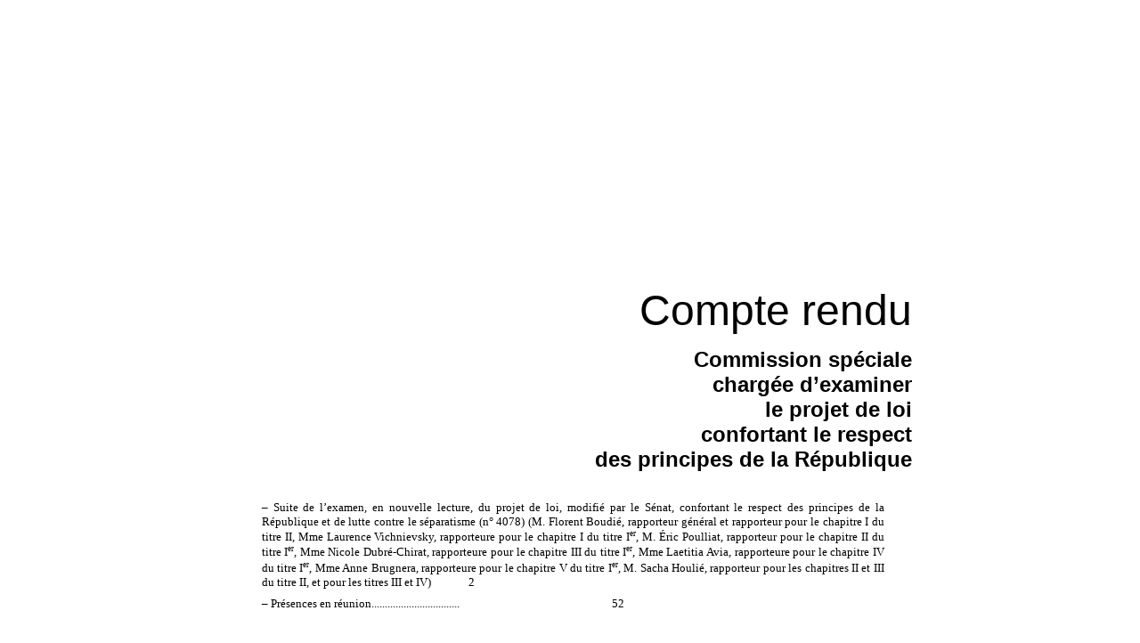

--- FILE ---
content_type: text/html; charset=UTF-8
request_url: https://www.assemblee-nationale.fr/dyn/docs/CRCANR5L15S2021PO779099N055.raw
body_size: 52125
content:
<!DOCTYPE html>
<html lang="fr-FR">
<head>
    <title>CRCANR5L15S2021PO779099N055</title>
    <style type="text/css">
            body { width: 600pt; margin:0 auto }
            .leaderZone { display: block;position:relative }
            .leaderZone::before { position:absolute; bottom:6px; display:block; flex-grow: 1; border-bottom: 3px dotted black; width: 100%; content: '' }
            .leaderText { position:relative; background-color: white; padding-right:2px }
			@page assnatSection1 { size:595.3pt 841.9pt; margin:241pt 12.2pt 141.75pt 11.9pt }
			@page assnatSection2 { size:595.3pt 841.9pt; margin:70.85pt }
			div.assnatSection1 { margin:241pt 12.2pt 141.75pt 11.9pt; page:assnatSection1 }
			div.assnatSection2 { margin:70.85pt; page:assnatSection2 }
			body { text-indent:35.45pt; text-align:justify; font-family:'Times New Roman'; font-size:12pt }
			h1, h2, h3, p { margin:0pt }
			li { margin-top:0pt; margin-bottom:0pt }
			h1 { margin-top:5pt; margin-bottom:5pt; text-indent:0pt; text-align:left; font-size:24pt; font-weight:bold }
			h2 { margin-top:12pt; margin-bottom:3pt; text-indent:35.45pt; text-align:justify; page-break-after:avoid; font-family:Arial; font-size:14pt; font-weight:bold; font-style:italic }
			h3 { text-indent:35.45pt; text-align:justify; page-break-after:avoid; font-family:DIN-Light; font-size:14pt; font-weight:normal }
			.assnatRubrique2 { margin-top:24pt; margin-bottom:6pt; text-indent:0pt; text-align:center; font-family:Arial; font-size:12pt; font-weight:bold }
			.assnatLieu { text-indent:0pt; text-align:left; font-size:12pt }
			.assnatOrgane { text-indent:0pt; text-align:left; font-size:12pt; font-weight:bold }
			.assnatQualitacteur { text-indent:0pt; text-align:left; font-size:12pt; font-style:italic }
			.assnatBalloonText { text-indent:35.45pt; text-align:justify; font-family:Tahoma; font-size:8pt }
			.assnatCRDATE { margin-top:10pt; font-family:Arial; font-size:18pt }
			.assnatCRHEURE { font-family:Arial; font-size:12pt }
			.assnatCRNUM { margin-top:20pt; font-family:Arial; font-size:14pt }
			.assnatCRPRESIDENT { margin-top:40pt; font-family:Arial; font-size:18pt; font-weight:bold }
			.assnatCRSESSION { margin-top:55pt; margin-left:11.35pt; text-align:justify; font-family:Arial; font-weight:bold; font-variant:small-caps; color:#000000 }
			.assnatCarCar1 { margin-bottom:8pt; text-indent:0pt; text-align:left; line-height:12pt; font-family:Arial; font-size:10pt }
			.assnatCommentText { margin-top:6pt; text-indent:56.7pt; text-align:justify; font-size:10pt }
			.assnatCompterendu { margin-top:12pt; text-indent:42.55pt; text-align:justify; font-size:12pt }
			.assnatFooter { text-indent:35.45pt; text-align:justify; font-size:12pt }
			.assnatFootnoteText { margin-top:6pt; text-indent:56.7pt; text-align:justify; font-size:10pt }
			.assnatHeader { text-indent:35.45pt; text-align:justify; font-family:Times; font-size:12pt }
			.assnatNOMCOMMISSION { margin-bottom:20pt; text-align:right; font-family:Arial; font-size:18pt; font-weight:bold }
			.assnatNormalWeb { text-indent:35.45pt; text-align:justify; font-size:12pt }
			.assnatParagraphenor { margin-top:12pt; text-indent:42.55pt; text-align:justify; font-size:12pt }
			.assnatSOMamend { margin-top:12pt; text-indent:0pt; text-align:justify; font-size:11pt; font-weight:bold }
			.assnatSOMart { margin-top:24pt; text-indent:0pt; text-align:center; font-size:12pt; font-style:italic }
			.assnatSOMtexte { margin-top:12pt; text-indent:42.55pt; text-align:justify; font-size:11pt }
			.assnatSOMtexte2 { margin-top:6pt; text-indent:42.55pt; text-align:justify; font-size:11pt }
			.assnatSommaire { margin-top:4pt; margin-right:23.25pt; margin-left:45pt; text-align:justify; font-family:Century }
			.assnatStyle { margin-top:6pt; margin-bottom:6pt; text-indent:35.45pt; text-align:justify; line-height:12pt; font-size:12pt }
			.assnatTM11 { text-indent:0pt; text-align:left; font-size:10pt }
			.assnatTYPEDOC { margin-bottom:10pt; text-align:right; font-family:Arial; font-size:36pt }
			.assnatTextearticle { margin-top:12pt; text-indent:42.55pt; text-align:justify; font-size:12pt }
			.assnatamdexpotexte { margin-top:6pt; text-indent:0pt; text-align:left; widows:0; orphans:0; font-size:12pt }
			.assnatsommaire0 { margin-top:6pt; margin-right:23.25pt; margin-left:51.05pt; text-indent:-8.5pt; text-align:justify; font-family:Century }
			span.assnatLieuCar { font-size:12pt }
			span.assnatQualitacteurCar { font-size:12pt; font-style:italic }
			span.assnatCommentReference { font-size:8pt }
			span.assnatEmphasis { font-style:italic }
			span.assnatEn-tteCar { font-family:Times; font-size:12pt }
			span.assnatHyperlink { text-decoration:underline; color:#0563c1 }
			span.assnatLienhypertexte1 { font-family:Arial; font-size:10pt; text-decoration:none; color:#000000 }
			span.assnatPieddepageCar { font-size:12pt }
			span.assnatSommaireCar { font-family:Century }
			span.assnatTextearticleCR { font-family:'Times New Roman'; font-size:12pt }
			span.assnatTextearticleCar1 { font-size:12pt }
			span.assnatTextedebullesCar { font-family:Tahoma; font-size:8pt }
			span.assnatTitre1Car { font-size:24pt; font-weight:bold }
			span.assnatnumeropage { font-size:10pt }
			.assnatTableGrid {  }
		</style>
    <style>
        a[href^="#_Toc"] span.assnatHyperlink {
            color: #02055d;
            text-decoration: none;
        }

        a[href^="#_Toc"]:hover span.assnatHyperlink {
            text-decoration: underline;
        }

        a[href^="#_Toc"] span.assnatHyperlink:first-child::before {
            content: '► ';
            font-size: 0.7em;
            opacity: 0.5;
        }

        .amdt_extension {
            padding-top: 5px;
        }

        .amdt_extension a:visited {
            color: inherit;
        }

        .amdt_extension a {
            background-color: #E4EFFF;
            border: 1px solid #9FC6FF;
            padding: 5px;
            border-radius: 10px 0;
            line-height: 30px;
            white-space: nowrap;
            font-weight: normal;
            text-decoration: none;
            margin-right: 10px;
        }

        .amdt_extension a:hover {
            border-bottom: 2px solid #003C78;
        }

    </style>

    <style>
        @media only screen and (max-width: 600px) {
            html {
                max-width: 100%;
            }

            body {
                max-width: calc(100% - 40px);
                overflow: auto !important;
                word-break: break-word;
                padding: 20px;
            }

            .assnatSection1,
            .assnatSection2,
            .assnatSection3,
            .assnatSection4,
            .assnatSection5,
            .assnatSection6,
            .assnatSection7,
            .assnatSection8,
            .assnatSection9,
            .assnatSection10 {
                margin-left: 0 !important;
                margin-right: 0 !important;
                width: 100% !important;
            }
        }
    </style>

    <meta name="viewport" content="width=device-width, initial-scale=1, shrink-to-fit=no">


</head>
<body>

		<div class="assnatSection1">
			<p class="assnatTYPEDOC" style="text-indent:0pt">
				Compte rendu
			</p>
			<p class="assnatNOMCOMMISSION" style="margin-bottom:24pt; text-indent:0pt">
				Commission spéciale<br>chargée d’examiner<br>le projet de loi<br>confortant le respect<br>des principes de la République
			</p>
			<p class="assnatsommaire0" style="margin-left:28.35pt; text-indent:0pt; font-size:10pt">
				– Suite de l’examen, en nouvelle lecture, du projet de loi, modifié par le Sénat, confortant le respect des principes de la République et de lutte contre le séparatisme (n° 4078) (M. Florent Boudié, rapporteur général et rapporteur pour le chapitre I du titre II, Mme Laurence Vichnievsky, rapporteure pour le chapitre I du titre I<span style="font-size:6.67pt; vertical-align:super">er</span>, M. Éric Poulliat, rapporteur pour le chapitre II du titre I<span style="font-size:6.67pt; vertical-align:super">er</span>, Mme Nicole Dubré-Chirat, rapporteure pour le chapitre III du titre I<span style="font-size:6.67pt; vertical-align:super">er</span>, Mme Laetitia Avia, rapporteure pour le chapitre IV du titre I<span style="font-size:6.67pt; vertical-align:super">er</span>, Mme Anne Brugnera, rapporteure pour le chapitre V du titre I<span style="font-size:6.67pt; vertical-align:super">er</span>, M. Sacha Houlié, rapporteur pour les chapitres II et III du titre II, et pour les titres III et IV)              <span class="assnatPageNumber">2</span>
			</p>
			<p class="assnatsommaire0" style="margin-left:28.35pt; text-indent:0pt; font-size:10pt">
				– Présences en réunion<span style="width:202.89pt; font-family:'Lucida Console'; display:inline-block">.................................</span><span class="assnatPageNumber">52</span>
			</p>
			<p class="assnatSommaire" style="margin-left:0pt; text-indent:0pt; font-size:10pt">
				 
			</p>
			<p class="assnatSommaire" style="margin-left:0pt; text-indent:0pt; font-size:10pt">
				 
			</p>
			<p class="assnatSommaire" style="margin-left:0pt; text-indent:0pt; font-size:10pt">
				 
			</p>
			<p class="assnatSommaire" style="margin-left:0pt; text-indent:0pt; font-size:10pt">
				 
			</p>
			<p class="assnatSommaire" style="margin-left:0pt; text-indent:0pt; font-size:10pt">
				 
			</p>
			<p class="assnatSommaire" style="margin-left:0pt; text-indent:0pt; font-size:10pt">
				 
			</p>
			<p class="assnatCRDATE" style="text-indent:0pt; text-align:left">
				<br style="clear:both; mso-column-break-before:always">Mercredi<br>9 juin 2021
			</p>
			<p class="assnatCRHEURE" style="text-indent:0pt; text-align:left">
				Séance de 9 heures
			</p>
			<p class="assnatCRNUM" style="text-indent:0pt; text-align:left">
				Compte rendu n° 55
			</p>
			<p class="assnatCRSESSION" style="margin-left:7.1pt; text-indent:0pt; font-size:10pt">
				session ordinaire de 2020-2021
			</p>
			<p class="assnatCRPRESIDENT" style="text-indent:0pt; text-align:left">
				Présidence de<br>M. Pierre-Yves Bournazel,<br><span style="font-size:14pt; font-style:italic">vice-président</span>
			</p>
		</div>
		<br style="page-break-before:always; clear:both; mso-break-type:section-break">
		<div class="assnatSection2">
			<div style="; clear:both">
				<p class="assnatHeader" style="text-indent:0pt; text-align:center; font-size:11pt">
					<span class="assnatPageNumber">—</span><span class="assnatPageNumber">  </span><span class="assnatnumeropage">1</span><span class="assnatPageNumber">  </span><span class="assnatPageNumber">—</span>
				</p>
			</div>
			<p style="text-indent:0pt; text-align:center">
				<span style="font-weight:bold">COMMISSION SPÉCIALE CHARGÉE D’EXAMINER </span><br><span style="font-weight:bold">LE PROJET DE LOI CONFORTANT</span><br><span style="font-weight:bold">LE RESPECT DES PRINCIPES DE LA RÉPUBLIQUE</span>
			</p>
			<p style="margin-top:12pt; text-indent:0pt; text-align:center">
				<span style="font-weight:bold">Mercredi 9</span><span style="font-weight:bold"> </span><span style="font-weight:bold">juin 2021</span>
			</p>
			<p style="margin-top:6pt; text-indent:0pt; text-align:center">
				<span style="font-style:italic">La séance est ouverte à neuf heures.</span>
			</p>
			<p style="margin-top:12pt; text-indent:0pt; text-align:center; font-size:7pt">
				<span style="font-family:'Bookman Old Style'; font-weight:bold">——</span><span style="font-family:'MT Extra'; font-weight:bold"></span><span style="font-family:'Bookman Old Style'; font-weight:bold">——</span>
			</p>
			<p style="margin-top:12pt; text-indent:42.55pt">
				<span style="font-style:italic">La commission spéciale</span> <span style="font-style:italic">procède à la suite de l’examen, en nouvelle lecture, du projet de loi, modifié par le Sénat, confortant le respect des principes de la République et de lutte contre le séparatisme (n°</span><span style="font-style:italic"> </span><span style="font-style:italic">4078) (M.</span><span style="font-style:italic"> </span><span style="font-style:italic">Florent Boudié, rapporteur général et rapporteur pour le chapitre</span><span style="font-style:italic"> </span><span style="font-style:italic">I du titre</span><span style="font-style:italic"> </span><span style="font-style:italic">II, Mme</span><span style="font-style:italic"> </span><span style="font-style:italic">Laurence Vichnievsky, rapporteure pour le chapitre</span><span style="font-style:italic"> </span><span style="font-style:italic">I du titre</span><span style="font-style:italic"> </span><span style="font-style:italic">I</span><span style="font-size:8pt; font-style:italic; vertical-align:super">er</span><span style="font-style:italic">, M.</span><span style="font-style:italic"> </span><span style="font-style:italic">Éric Poulliat, rapporteur pour le chapitre</span><span style="font-style:italic"> </span><span style="font-style:italic">II du titre</span><span style="font-style:italic"> </span><span style="font-style:italic">I</span><span style="font-size:8pt; font-style:italic; vertical-align:super">er</span><span style="font-style:italic">, Mme</span><span style="font-style:italic"> </span><span style="font-style:italic">Nicole Dubré-Chirat, rapporteure pour le chapitre</span><span style="font-style:italic"> </span><span style="font-style:italic">III du titre</span><span style="font-style:italic"> </span><span style="font-style:italic">I</span><span style="font-size:8pt; font-style:italic; vertical-align:super">er</span><span style="font-style:italic">, Mme</span><span style="font-style:italic"> </span><span style="font-style:italic">Laetitia Avia, rapporteure pour le chapitre</span><span style="font-style:italic"> </span><span style="font-style:italic">IV du titre</span><span style="font-style:italic"> </span><span style="font-style:italic">I</span><span style="font-size:8pt; font-style:italic; vertical-align:super">er</span><span style="font-style:italic">, Mme</span><span style="font-style:italic"> </span><span style="font-style:italic">Anne Brugnera, rapporteure pour le chapitre</span><span style="font-style:italic"> </span><span style="font-style:italic">V du titre</span><span style="font-style:italic"> </span><span style="font-style:italic">I</span><span style="font-size:8pt; font-style:italic; vertical-align:super">er</span><span style="font-style:italic">, M.</span><span style="font-style:italic"> </span><span style="font-style:italic">Sacha Houlié, rapporteur pour les chapitres</span><span style="font-style:italic"> </span><span style="font-style:italic">II et</span><span style="font-style:italic"> </span><span style="font-style:italic">III du titre</span><span style="font-style:italic"> </span><span style="font-style:italic">II, et pour les titres</span><span style="font-style:italic"> </span><span style="font-style:italic">III et</span><span style="font-style:italic"> </span><span style="font-style:italic">IV).</span>
			</p>
			<p style="margin-top:12pt; text-indent:42.55pt">
				<span style="font-weight:bold"> </span>
			</p>
			<p style="margin-top:12pt; text-indent:42.55pt">
				<span style="font-weight:bold">M.</span><span style="font-weight:bold"> </span><span style="font-weight:bold">Pierre-Yves Bournazel, président. </span>Mes chers collègues, nous poursuivons l’examen, en nouvelle lecture, du projet de loi confortant le respect des principes de la République par les amendements à l’article 21.
			</p>
			<p style="margin-top:12pt; text-indent:0pt; text-align:center">
				Chapitre V<br>Dispositions relatives à l’éducation et aux sports
			</p>
			<p style="margin-top:12pt; text-indent:0pt; text-align:center">
				<span style="font-weight:bold; font-style:italic">Section</span><span style="font-weight:bold; font-style:italic"> </span><span style="font-weight:bold; font-style:italic">I</span><br><span style="font-weight:bold; font-style:italic">Dispositions relatives à l’instruction en famille</span>
			</p>
			<p style="margin-top:12pt; text-indent:42.55pt">
				<span style="font-weight:bold">Article</span><span style="font-weight:bold"> </span><span style="font-weight:bold">21</span> : <span style="font-style:italic">Encadrement des possibilités de recours à l’instruction en famille</span>
			</p>
			<p style="margin-top:12pt; text-indent:42.55pt">
				<span style="font-style:italic">La commission est saisie des amendements identiques CS456 des rapporteurs, CS773 du Gouvernement, CS421 de Mme</span><span style="font-style:italic"> </span><span style="font-style:italic">Géraldine Bannier, CS535 de M.</span><span style="font-style:italic"> </span><span style="font-style:italic">Pierre-Yves Bournazel et CS571 de Mme</span><span style="font-style:italic"> </span><span style="font-style:italic">Fabienne Colboc, faisant l’objet de plusieurs sous-amendements.</span>
			</p>
			<p style="margin-top:12pt; text-indent:42.55pt">
				<span style="font-weight:bold">Mme</span><span style="font-weight:bold"> </span><span style="font-weight:bold">Anne Brugnera, rapporteure pour le chapitre</span><span style="font-weight:bold"> </span><span style="font-weight:bold">V du titre</span><span style="font-weight:bold"> </span><span style="font-weight:bold">I</span><span style="font-size:8pt; font-weight:bold; vertical-align:super">er</span><span style="font-weight:bold">. </span>L’amendement a pour objet de rétablir la rédaction de l’article 21 telle qu’adoptée par l’Assemblée nationale, et notamment le principe d’autorisation préalable de l’instruction en famille (IEF), que le Sénat a supprimé. Ce principe nous paraît indispensable pour garantir la pleine protection du droit à l’instruction des enfants tout en assurant la prise en compte de leurs besoins particuliers recensés au travers des différents motifs listés.
			</p>
			<p style="margin-top:12pt; text-indent:42.55pt">
				Cette rédaction conserve toutes les modifications que nous avions apportées ensemble en première lecture, à l’initiative des différents groupes politiques de notre assemblée : elles garantissent le juste équilibre du dispositif et la prise en compte de tous les enjeux. Je pense notamment aux précisions apportées sur le quatrième motif autorisant l’IEF, à l’explicitation du principe selon lequel le silence de l’administration vaut acceptation de l’autorisation préalable, au droit au recours auprès d’une cellule ad hoc en cas de refus de celle-ci, à l’accompagnement des familles pratiquant d’ores et déjà l’IEF, à la possibilité d’accorder certaines autorisations pluriannuelles pour des enfants souffrant de longues maladies ou de handicaps ou encore au maintien de dispositions transitoires pour les familles pratiquant déjà l’instruction en famille dans des conditions satisfaisantes.
			</p>
			<p style="margin-top:12pt; text-indent:42.55pt">
				Nous avons également conservé ce qui relève de notre volonté générale de lutter contre l’évitement scolaire et d’atteindre l’objectif que nous nous fixons – que chaque enfant de France ait droit à une instruction de qualité – au travers d’un dispositif d’ensemble comprenant l’identifiant national élève, que le Sénat a conservé tel quel, les instances de lutte contre l’évitement scolaire, avec des dispositions réécrites afin d’être plus explicites, ou encore le rattachement administratif à un établissement scolaire des enfants instruits en famille.
			</p>
			<p style="margin-top:12pt; text-indent:42.55pt">
				Sur le fond, je ne pense pas nécessaire de refaire les débats de la première lecture : nous nous étions largement exprimés. Je rappellerai simplement quelques éléments relatifs à la jurisprudence du Conseil constitutionnel, qui forme le cœur de bien des arguments d’opposition.
			</p>
			<p style="margin-top:12pt; text-indent:42.55pt">
				Le Conseil consacre certes la liberté de l’enseignement comme l’un des principes fondamentaux reconnus par les lois de la République, celle-ci devant s’exercer dans le respect du droit de l’enfant à l’éducation et à l’instruction. Il ne s’est cependant jamais prononcé sur la question de savoir si la faculté d’instruire ses enfants au sein de la famille était une composante essentielle de cette liberté ou seulement une modalité secondaire. N’ont été reconnus comme composantes essentielles du principe constitutionnel de la liberté de l’enseignement que l’existence de l’enseignement privé, le respect du caractère propre des établissements privés et l’octroi de financements publics à ces mêmes établissements : c’est précisément pourquoi enseignement privé et IEF ne sont traités de la même façon.
			</p>
			<p style="margin-top:12pt; text-indent:42.55pt">
				Par ailleurs, plusieurs États européens ne reconnaissent pas l’IEF et imposent la scolarisation, sans que cela ait été remis en cause par la Cour de justice de l’Union européenne ou par la Commission européenne des droits de l’homme.
			</p>
			<p style="margin-top:12pt; text-indent:42.55pt">
				D’une manière générale, laissons le Conseil constitutionnel se prononcer – nul doute en effet qu’il en sera saisi. C’est pourquoi je vous propose d’adopter l’amendement qui rétablit la version de l’article 21 adoptée par l’Assemblée nationale.
			</p>
			<p style="margin-top:12pt; text-indent:42.55pt">
				<span style="font-weight:bold">M.</span><span style="font-weight:bold"> </span><span style="font-weight:bold">Jean-Michel Blanquer, ministre de l’éducation nationale, de la jeunesse et des sports. </span>L’amendement du Gouvernement a pour objectif de rétablir l’article 21. Je partage totalement l’approche de Mme la rapporteure : tous les débats que nous avons eus avaient abouti à une position d’équilibre, loin de certaines caricatures et dans le respect des principes constitutionnels qu’elle vient de rappeler.
			</p>
			<p style="margin-top:12pt; text-indent:42.55pt">
				La liberté d’enseignement, qui est un principe essentiel, s’entend de deux points de vue : celui de l’enfant et celui des structures d’enseignement. S’agissant des établissements hors contrat, d’ailleurs, tout l’enjeu tient aux limites de leur liberté, qui n’est pas absolue. En revanche, le droit de l’enfant à l’instruction est extrêmement important, aussi bien sur le plan national qu’international, et l’objet du projet de loi est d’augmenter les droits de l’enfant, de s’assurer de ce qu’il advient de lui, évidemment dans le respect du droit des familles, mais aussi dans le cadre de la société dans laquelle il vivra en tant que personne et en tant que citoyen.
			</p>
			<p style="margin-top:12pt; text-indent:42.55pt">
				Il s’agit donc tout simplement de restituer l’équilibre auquel nous étions parvenus, en ayant à l’esprit certains arguments que nous avons échangés au Sénat, qui seront utiles à la discussion constitutionnelle que la rapporteure vient d’amorcer.
			</p>
			<p style="margin-top:12pt; text-indent:42.55pt">
				<span style="font-weight:bold">Mme</span><span style="font-weight:bold"> </span><span style="font-weight:bold">Géraldine Bannier.</span> Il s’agit de rétablir l’article 21, et notamment de revenir au principe d’autorisation préalable que le Sénat a supprimé et qui paraît indispensable pour garantir la pleine protection du droit à l’instruction des enfants, tout en assurant la prise en compte de leurs besoins particuliers recensés au travers des différents motifs listés.
			</p>
			<p style="margin-top:12pt; text-indent:42.55pt">
				Les modifications apportées par l’Assemblée nationale au projet de loi initial et reprises à travers l’amendement permettent d’assurer l’équilibre le plus juste s’agissant notamment de la protection de l’intérêt supérieur de l’enfant, de la modification du quatrième motif, de l’explicitation du principe selon lequel le silence vaut acceptation, du droit au recours auprès d’une cellule ad hoc, de l’accompagnement des familles par le service public du numérique éducatif, de la possibilité d’accorder certaines autorisations pluriannuelles, du report de l’entrée en vigueur ou encore du maintien de dispositions transitoires pour les familles pratiquant déjà l’instruction en famille dans des conditions satisfaisantes.
			</p>
			<p style="margin-top:12pt; text-indent:42.55pt">
				Elles étendent également le dispositif à des mesures plus larges de lutte contre la déscolarisation et l’évitement scolaire au travers du rattachement administratif à un établissement scolaire des enfants instruits en famille ou de la généralisation des cellules de prévention de l’évitement scolaire.
			</p>
			<p style="margin-top:12pt; text-indent:42.55pt">
				<span style="font-weight:bold">M.</span><span style="font-weight:bold"> </span><span style="font-weight:bold">Christophe Euzet.</span><span style="font-weight:bold"> </span>Nous avons beaucoup débattu de ces questions, et des craintes légitimes ont pu s’exprimer ici ou là. Pour autant, il ne faut pas perdre de vue l’objectif initial et terminal de cet article : d’une part, répondre au souci de scolarisation des enfants, et donc préserver leur droit à l’instruction ; d’autre part, lutter contre un certain nombre de dérives, tant aujourd’hui que dans les années qui viennent.
			</p>
			<p style="margin-top:12pt; text-indent:42.55pt">
				Pour le groupe Agir ensemble, toutes les dispositions rappelées tant par Mme la rapporteure que par M. le ministre semblent apporter des garanties suffisantes en matière de droits de la famille et préserver toute la cohérence du texte. D’où notre amendement.
			</p>
			<p style="margin-top:12pt; text-indent:42.55pt">
				<span style="font-weight:bold">Mme</span><span style="font-weight:bold"> </span><span style="font-weight:bold">Fabienne Colboc.</span> Les enjeux liés à l’IEF nous avaient longuement occupés et amenés à enrichir considérablement l’article 21 afin de trouver un juste équilibre entre respect de la liberté d’instruction et protection des enfants. L’IEF concerne aujourd’hui un nombre croissant d’enfants et constitue un sujet sociétal important : loin d’être marginale, elle doit donc faire l’objet de la plus grande vigilance, tant de la part des pouvoirs publics que du législateur, notamment en raison du rôle majeur de l’école dans la socialisation, l’apprentissage et l’équilibre des enfants.
			</p>
			<p style="margin-top:12pt; text-indent:42.55pt">
				L’objectif de protection des droits de l’enfant nous impose d’agir fermement vis-à-vis de certains parents qui détournent la liberté d’instruction dans le but d’éloigner leur enfant de la République. Nous souhaitons non pas interdire l’IEF, mais renforcer son encadrement afin qu’elle ne puisse être organisée que dans l’intérêt supérieur de l’enfant.
			</p>
			<p style="margin-top:12pt; text-indent:42.55pt">
				Le retour au principe d’autorisation préalable, que le Sénat a supprimé, apparaît indispensable pour garantir la pleine protection du droit à l’instruction des enfants tout en assurant la prise en compte de leurs besoins particuliers recensés au travers des différents motifs listés.
			</p>
			<p style="margin-top:12pt; text-indent:42.55pt">
				Nos débats en première lecture avaient permis d’aboutir à un dispositif équilibré que nous proposons de rétablir et qui inclut notamment un droit au recours auprès d’une <span style="font-style:italic">cellule ad hoc</span>, un accompagnement des familles par le service public du numérique éducatif, la possibilité d’accorder certaines autorisations pluriannuelles, le report de l’entrée en vigueur ou encore le maintien de dispositions transitoires pour les familles pratiquant déjà l’IEF dans des conditions satisfaisantes.
			</p>
			<p style="margin-top:12pt; text-indent:42.55pt">
				La rédaction que nous proposons permet également d’étendre le dispositif à des mesures plus larges de lutte contre la déscolarisation et l’évitement scolaire au travers du rattachement administratif des enfants instruits en famille à un établissement scolaire ou de la généralisation des cellules de prévention de l’évitement scolaire.
			</p>
			<p style="margin-top:12pt; text-indent:42.55pt">
				<span style="font-weight:bold">Mme</span><span style="font-weight:bold"> </span><span style="font-weight:bold">Anne-Laure Blin.</span><span style="font-weight:bold"> </span>Je ne voudrais pas, madame la rapporteure, entendre à nouveau que nous avons déjà discuté de tout parce que nous sommes en nouvelle lecture, alors que nous n’avons jamais obtenu de réponse à un certain nombre de questions que nous avons posées dans l’hémicycle. Malheureusement, vous reprenez exactement les mêmes arguments qu’en première lecture pour rétablir l’article qui a été supprimé par nos collègues du Sénat.
			</p>
			<p style="margin-top:12pt; text-indent:42.55pt">
				Vous ne pouvez pas vous targuer de l’avoir enrichi de propositions émanant de tous les groupes politiques : vous avez été particulièrement fermée à celles du groupe Les Républicains visant notamment à renforcer les contrôles par l’éducation nationale et par l’État de la scolarisation des enfants, et à repérer les enfants passés sous les radars.
			</p>
			<p style="margin-top:12pt; text-indent:42.55pt">
				Je ne peux pas non plus vous laisser dire que votre autorisation préalable est un régime de liberté. Non ! Il a vocation à interdire et à réduire la liberté d’instruction des familles, à laquelle nous sommes profondément attachés. Les familles sont les premières éducatrices de leurs enfants ; elles savent, car elles les connaissent, leurs éventuels besoins spécifiques, et bon nombre d’entre elles respectent les règles qui leur sont aujourd’hui imposées – vous n’avez pas de chiffres qui le contredisent.
			</p>
			<p style="margin-top:12pt; text-indent:42.55pt">
				S’il en existe effectivement de déviantes, donnez-vous les moyens d’aller les chercher, pour vous conformer au titre de votre projet de loi qui vise à lutter contre les séparatismes et l’islam radical ! Or nous n’en voyons toujours pas dans les dispositifs que vous réintroduisez par cet amendement. Nous y sommes donc naturellement toujours opposés : vous ne pouvez pas tout faire au nom de la lutte contre l’islam, et notamment sacrifier nos libertés.
			</p>
			<p style="margin-top:12pt; text-indent:42.55pt">
				<span style="font-weight:bold">M.</span><span style="font-weight:bold"> </span><span style="font-weight:bold">Julien Ravier.</span> Nous sommes toujours contre cet article 21. Sans refaire le débat en première lecture, je souhaite apporter quelques éléments nouveaux.
			</p>
			<p style="margin-top:12pt; text-indent:42.55pt">
				En premier lieu, nous sommes certains que les dispositions de ce texte emportent un risque d’inconstitutionnalité – dont, d’ailleurs, vous avez une conception à géométrie variable. J’en veux pour preuve le rapport de Catherine Bergeal, c’est-à-dire le projet d’avis du Conseil d’État : il concluait au caractère inconstitutionnel de votre mesure, jugeant que le passage d’un régime de déclaration, sous lequel la liberté est la règle, à un régime d’autorisation préalable, avec l’interdiction pour règle, n’était ni proportionné ni justifié au regard de l’absence de risque séparatiste avéré dans le domaine de l’IEF.
			</p>
			<p style="margin-top:12pt; text-indent:42.55pt">
				Autre élément nouveau, votre dispositif d’autorisation n’aura aucune efficacité dans la lutte contre les risques séparatistes s’ils étaient avérés. Compte tenu du peu de moyens des académies en matière de contrôle, la règle de droit administratif selon laquelle le silence vaut acceptation aura un véritable effet d’aspirateur sur l’IEF, qui va bénéficier d’autorisations données sans aucun contrôle préalable. Si vous voulez protéger les enfants, il faut affecter des moyens à ces contrôles et, pourquoi pas, passer à un régime de déclaration renforcé.
			</p>
			<p style="margin-top:12pt; text-indent:42.55pt">
				Dernier élément, aucune étude ne précise les risques séparatistes, alors que cela devrait constituer la base de notre réflexion – il s’agit tout de même d’encadrer une liberté fondamentale. En l’absence de cette étude, vous stigmatisez des familles entières qui pratiquent honnêtement l’IEF, souvent ultime recours après des parcours compliqués avec leurs enfants. Vous allez leur imposer des contraintes supplémentaires avec ces demandes d’autorisation systématiques à faire chaque année, quand bien même elles l’obtiendront de façon tacite. Une fois de plus, vous vous trompez de cible.
			</p>
			<p style="margin-top:12pt; text-indent:42.55pt">
				<span style="font-weight:bold">M.</span><span style="font-weight:bold"> </span><span style="font-weight:bold">Charles</span><span style="font-weight:bold"> </span><span style="font-weight:bold">de</span><span style="font-weight:bold"> </span><span style="font-weight:bold">Courson.</span> Monsieur le ministre, quand nous vous avons demandé : « <span style="font-style:italic">Pourquoi faites-vous cela</span><span style="font-style:italic"> </span><span style="font-style:italic">?</span> », vous nous avez répondu : « <span style="font-style:italic">Nous avons trouvé deux écoles coraniques en Seine-Saint-Denis, dans lesquelles la moitié des enfants étaient inscrits en IEF</span> ». Et l’autre moitié ? Comment se fait-il que l’inspection d’académie ne l’ait pas détectée ? Quels contrôles celle-ci a-t-elle diligentés en application des lois existantes sur ceux inscrits en IEF ? Jamais vous n’avez répondu à ces questions.
			</p>
			<p style="margin-top:12pt; text-indent:42.55pt">
				En fait, les associations nous l’ont dit, le taux de contrôle est très variable d’un département à l’autre, mais il ne dépasse pas en moyenne 70 %. Ce n’est donc pas par votre nouvel article liberticide, qui substitue à un régime déclaratif un régime d’autorisation, que le problème sera réglé, mais par la mise en œuvre des moyens matériels de contrôle des 60 000 enfants en IEF.
			</p>
			<p style="margin-top:12pt; text-indent:42.55pt">
				Nous irons jusqu’au bout. La majorité, et j’en ai connu un certain nombre depuis vingt-sept ans, vote tout et n’importe quoi – souvenez-vous du fameux article 24 de la proposition de loi relative à une sécurité globale, contre lequel nous vous avions mis en garde et pour lequel le Conseil constitutionnel vous a réglé votre compte. Dans cette affaire, on s’attaque aux libertés, et en particulier à la liberté d’instruction que vous voulez encadrer, voire restreindre. Pire encore, vous ne vous rendez même pas compte que vous vous octroyez la définition de l’intérêt supérieur de l’enfant ! Nous irons jusqu’au bout pour montrer à ces 60 000 familles qu’elles ne sont pas des parias de la société.
			</p>
			<p style="margin-top:12pt; text-indent:42.55pt">
				Enfin, gardez-vous d’invoquer des exemples européens. En Allemagne, c’est le régime hitlérien qui a interdit l’instruction en famille, pour avoir la main sur la jeunesse, et en Espagne, c’est le régime de Franco !
			</p>
			<p style="margin-top:12pt; text-indent:42.55pt">
				<span style="font-weight:bold">M.</span><span style="font-weight:bold"> </span><span style="font-weight:bold">Jean-Michel Blanquer, ministre. </span>Il n’y a rien de plus faux !
			</p>
			<p style="margin-top:12pt; text-indent:42.55pt">
				<span style="font-weight:bold">M.</span><span style="font-weight:bold"> </span><span style="font-weight:bold">Charles</span><span style="font-weight:bold"> </span><span style="font-weight:bold">de</span><span style="font-weight:bold"> </span><span style="font-weight:bold">Courson.</span> Comme vous êtes incapables d’écouter de temps en temps l’opposition, qui ne dit pas que des bêtises, nous nous battrons jusqu’au bout, c’est-à-dire jusqu’au Conseil constitutionnel !
			</p>
			<p style="margin-top:12pt; text-indent:42.55pt">
				<span style="font-weight:bold">M.</span><span style="font-weight:bold"> </span><span style="font-weight:bold">Xavier Breton.</span> Quand on restreint une liberté essentielle, il n’y a pas de débat inutile. Nous allons donc refaire à fond le débat que nous avons eu en première lecture. Pourquoi vous entêtez-vous à restreindre la liberté de l’enseignement ? Sans aucun doute, pour des raisons idéologiques. Le Gouvernement et sa majorité suivent un drôle de raisonnement en essayant de voir jusqu’où ils peuvent pousser leurs tentations liberticides, et ce qu’en dira ensuite le Conseil constitutionnel.
			</p>
			<p style="margin-top:12pt; text-indent:42.55pt">
				En première lecture, nous avons vu que le choix de l’IEF pour les parents relevait d’une démarche très personnelle, motivée et argumentée. On a vu aussi que la part de la radicalisation était marginale et qu’en tout cas, le dispositif prévu manquait sa cible. La vraie question est effectivement celle des moyens affectés au contrôle de l’IEF, et non pas celle de sa mise sous tutelle que vous prévoyez en rognant une nouvelle fois la liberté des familles : nous nous y opposons.
			</p>
			<p style="margin-top:12pt; text-indent:42.55pt">
				<span style="font-weight:bold">M.</span><span style="font-weight:bold"> </span><span style="font-weight:bold">Christophe Euzet.</span><span style="font-weight:bold"> </span>Sur cette question sensible, on peut avoir des points de vue divergents. Je sais gré à notre collègue Charles de Courson de nous faire la leçon sur ce qu’il convient de penser et de faire référence aux régimes nazi et franquiste, avec lesquels je n’ai aucune familiarité.
			</p>
			<p style="margin-top:12pt; text-indent:42.55pt">
				S’agissant du risque d’inconstitutionnalité, je me suis souvent ému dans cette commission de ce que l’on considère une décision du Conseil constitutionnel comme un camouflet. En démocratie, la majorité gouverne dans le respect de la Constitution et du droit. Si l’une de ses décisions est soumise au contrôle de constitutionnalité, le Conseil dit si elle est conforme ou non à la Constitution.
			</p>
			<p style="margin-top:12pt; text-indent:42.55pt">
				Je pense que la préoccupation exprimée par notre collègue Anne-Laure Blin est complètement satisfaite : les besoins de l’enfant figurent parmi les critères d’acceptation légitime de l’éducation en famille, et le système de l’acceptation tacite donne satisfaction.
			</p>
			<p style="margin-top:12pt; text-indent:42.55pt">
				Pour finir sur une remarque un peu plus politique, il y a quelque contradiction à vouloir nous donner la leçon en faisant l’apologie des libertés tout en suggérant, à longueur de débats, une police vestimentaire dans l’espace public.
			</p>
			<p style="margin-top:12pt; text-indent:42.55pt">
				<span style="font-weight:bold">Mme</span><span style="font-weight:bold"> </span><span style="font-weight:bold">Laurence Vichnievsky.</span> Sur un sujet comme celui-là, il est bon effectivement que les débats soient nourris et que des convictions s’expriment : après tout, la politique, c’est d’abord faire des choix. J’entends bien qu’il s’agit de la restriction de l’une de nos libertés fondamentales, mais une telle restriction est possible si un intérêt supérieur lui est confronté. Nous pensons que l’intérêt supérieur de l’enfant peut justifier une telle atteinte à cette liberté. Au demeurant, compte tenu des discussions nourries que nous avions eues, la rédaction à laquelle nous étions parvenus en séance publique avait atteint un équilibre assez raisonnable.
			</p>
			<p style="margin-top:12pt; text-indent:42.55pt">
				Si j’entends toutes les observations faites s’agissant du contrôle, il faut se référer à cette même rédaction pour considérer qu’un système plus performant sera mis en place.
			</p>
			<p style="margin-top:12pt; text-indent:42.55pt">
				Au-delà de la lutte contre les séparatismes et de la défense des principes de la République, c’est une option forte que de dire que l’école, d’une manière générale, est très bénéfique à l’enfant en termes de socialisation et d’ouverture, même si les parents – je suis une mère de famille nombreuse – ont leur mot à dire.
			</p>
			<p style="margin-top:12pt; text-indent:42.55pt">
				<span style="font-weight:bold">M.</span><span style="font-weight:bold"> </span><span style="font-weight:bold">Guillaume Vuilletet.</span> Oui, le Conseil constitutionnel aura à se prononcer : c’est très bien, c’est son travail. Cela ne nous empêche pas de légiférer, d’autant que l’on nous reproche à peu près tout le temps de nous montrer trop timides à l’égard de la Constitution.
			</p>
			<p style="margin-top:12pt; text-indent:42.55pt">
				J’observe que nos collègues de l’opposition ont tendance à revendiquer leur droit à avoir leur définition de la liberté tout en nous reprochant d’être liberticides, ce qui est tout de même un exercice un peu compliqué. On peut avoir une perception de l’intérêt général, de la liberté et de son exercice sans se faire injurier et traiter de postnazis ou de postfranquistes, comme M. de Courson vient de le faire.
			</p>
			<p style="margin-top:12pt; text-indent:42.55pt">
				Par ailleurs, à quoi sert la loi ? Selon moi, à protéger le faible, le fragile et la victime. À propos de la haine sur internet, hier, vous nous avez dit : il n’y a pas d’urgence, attendons l’Europe, ce n’est pas si grave si quelques centaines de personnes se font harceler d’ici là. Ici, c’est la même chose. Sans doute faudra-t-il renforcer les moyens de contrôle, mais l’urgence est à défendre toutes les victimes, c’est-à-dire les enfants. Quand bien même la moitié seulement des enfants des écoles coraniques décrites par M. le ministre seraient inscrits en IEF, ils mériteraient que l’on s’intéresse à eux.
			</p>
			<p style="margin-top:12pt; text-indent:42.55pt">
				Les personnes qui sont dans les clous et qui conduisent un projet, nous avons prévu pour elles toutes les garanties qui leur permettront de le mener à bien, en première lecture.
			</p>
			<p style="margin-top:12pt; text-indent:42.55pt">
				<span style="font-weight:bold">M.</span><span style="font-weight:bold"> </span><span style="font-weight:bold">Jean-Paul Mattei.</span><span style="font-weight:bold"> </span>Nous avons longuement débattu du choix des termes pour cet article. Avec la rédaction initiale que nous allons rétablir, nous sommes arrivés à un compromis. Dans la mesure où les parents présenteront leur projet éducatif, il n’y aura plus d’arbitraire : il est bien inscrit que l’autorisation « est accordée » – et pas seulement « peut être accordée ». La rédaction est donc satisfaisante et rassurante pour les parents.
			</p>
			<p style="margin-top:12pt; text-indent:42.55pt">
				<span style="font-weight:bold">M.</span><span style="font-weight:bold"> </span><span style="font-weight:bold">Florent Boudié, rapporteur général. </span>Mon cher collègue de Courson, je n’ai pas eu le bonheur de vous entendre depuis vingt-sept ans, seulement depuis une décennie : lorsque vous dites que le Parlement vote tout et n’importe quoi, vous donnez du crédit à l’antiparlementarisme très profondément ancré dans une partie de notre société. Vous l’alimentez, vous le nourrissez ici-même, en commission spéciale, au lendemain, d’ailleurs, d’une journée au cours de laquelle toute la classe politique s’est émue de la violence, verbale et parfois physique, qui se répand dans notre pays et qui touche les élus de la République. Je vous ai connu plus inspiré. Lorsque vous parlez de parias de la société, lorsque vous faites des parallèles historiques avec l’hitlérisme et le franquisme, sans doute considérez-vous qu’il s’agit de propos modérés, pesés et nuancés. Je les crois dangereux.
			</p>
			<p style="margin-top:12pt; text-indent:42.55pt">
				Nous serions les auteurs d’une disposition liberticide. Or encadrer une liberté, c’est ce que propose – et même incite à faire – la Déclaration des droits de l’homme et du citoyen. Les libertés valent avec leur encadrement : ainsi la loi de 1905, que beaucoup d’entre vous ont évoquée à juste titre au cours de nos débats, garantit-elle le libre exercice du culte, à condition, bien sûr, de respecter l’ordre public.
			</p>
			<p style="margin-top:12pt; text-indent:42.55pt">
				L’équilibre entre le respect d’un certain nombre de règles et les libertés garanties par nos institutions est fondamental et structurant dans notre République. Il est donc normal que nous regardions s’il est possible et nécessaire d’encadrer certaines libertés. Il n’y a pas de destruction ni de suppression de l’instruction en famille ; c’est pourquoi, cher collègue de Courson, il faut faire attention aux mots que l’on emploie. Vous reprenez des propos, et parfois des attaques, qui inondent les réseaux sociaux et qui nous visent, nous, rapporteurs du texte.
			</p>
			<p style="margin-top:12pt; text-indent:42.55pt">
				Brandissant l’interdiction supposée de l’IEF, vous affirmez, chers collègues du groupe LR, que nous sommes liberticides. Vous n’avez pourtant eu de cesse, au cours de nos débats, de vouloir augmenter le champ des mesures liberticides, en particulier sur les questions vestimentaires – Christophe Euzet a parlé de police vestimentaire. Vous voulez des interdictions dans l’espace public, au mépris de la liberté de conscience, de la liberté et du pluralisme religieux. Et vous donnez ici des leçons à une majorité qui cherche l’équilibre !
			</p>
			<p style="margin-top:12pt; text-indent:42.55pt">
				Vos collègues sénateurs du groupe Les Républicains sont même allés plus loin puisqu’ils ont imposé dans le texte la police de la pensée, que nous allons supprimer. Celle-ci, vous voudriez parfois l’imposer dans notre pays en interdisant, par exemple, à des citoyens d’être candidats au motif qu’ils émettraient des opinions que nous combattons fermement, y compris et surtout lorsqu’il s’agit d’islamisme.
			</p>
			<p style="margin-top:12pt; text-indent:42.55pt">
				D’un côté, vous voudriez priver de libertés certains de nos concitoyens, imposer la police vestimentaire et celle de la pensée, et, de l’autre, vous nous reprochez à nous, députés de la majorité, parce que nous sommes vigilants et exigeants avec l’instruction en famille, d’être liberticides. Vous lancez des attaques à la fois scandaleuses par la voix de M. de Courson et immensément paradoxales par celle de Mme Blin.
			</p>
			<p style="margin-top:12pt; text-indent:42.55pt">
				Au fond, nos objectifs sont simples : l’intérêt supérieur de l’enfant, dont il n’est pas question que l’État, tel un monstre inspiré à la fois par Franco et par Hitler, décide seul de ce qu’il est, et le projet éducatif pour leur enfant, que les parents devront approfondir, décrire, présenter et expliquer.
			</p>
			<p style="margin-top:12pt; text-indent:42.55pt">
				Chers collègues, vos propos comportent beaucoup d’outrances qui ne contribuent pas à nous donner, à nous, collectivement, la crédibilité qui sied aux représentants de la nation. Sur un tel sujet, je trouve cela assez dommage.
			</p>
			<p style="margin-top:12pt; text-indent:42.55pt">
				<span style="font-weight:bold">M.</span><span style="font-weight:bold"> </span><span style="font-weight:bold">Jean-Michel Blanquer, ministre. </span>Monsieur de Courson, répéter une contre-vérité n’en fait pas une vérité. L’interdiction de l’instruction en famille en Allemagne n’est pas d’origine nazie : elle a été prévue par une constitution considérée comme protectrice des libertés, celle de 1949, et dire le contraire est tout simplement injurieux pour les Allemands. De même, en Espagne, c’est la constitution de 1978 qui ne prévoit pas l’IEF et qui, donc, <span style="font-style:italic">a contrario</span> l’interdit. Une loi suédoise de 2011 interdit également l’IEF au nom des droits de l’enfant – mais sans doute allez-vous nous dire qu’elle émane également d’un régime totalitaire. Il est grave de dire des choses fausses comme cela ; il y a d’autres arguments à avancer.
			</p>
			<p style="margin-top:12pt; text-indent:42.55pt">
				S’agissant du Conseil d’État, vous surfez un peu sur une vague d’inspiration complotiste qui court sur les réseaux sociaux, comme s’il existait un rapport secret. C’est assez grave, alors que, normalement, c’est le sérieux qui émane de vous, monsieur le député, que vous entremêliez des choses sérieuses et d’autres tout à fait inexactes. Si vous les répétiez après que je les aurais démenties, vous le feriez sciemment. Vous faites semblant de ne pas voir qu’il s’est passé l’inverse de ce que vous dites : c’est précisément parce que le Conseil d’État a signalé des risques potentiels d’inconstitutionnalité dans la version initiale, et que nous les avons pris en considération, que vous a été communiquée une version différente. Vous avez d’ailleurs souligné à l’envi cette évolution.
			</p>
			<p style="margin-top:12pt; text-indent:42.55pt">
				Celle-ci témoigne du fait que nous sommes à l’écoute, contrairement à ce que vous dites, et que nous n’avons pas voulu attaquer des modes d’IEF qui ne posent aucun problème. Là encore, vous jouez un jeu bizarre : vous essayez de faire croire que l’on va supprimer l’IEF dans des familles où elle ne sera pas supprimée, et vous créez une peur inutile. Pourtant, tout est très clair, et dans ce que nous avons écrit et dans ce que nous avons dit ; et si cela ne l’était pas suffisamment, le Conseil d’État nous a invités à prendre en compte les risques, ce qui constituerait plutôt un argument en faveur d’une forte sécurité juridique de notre action.
			</p>
			<p style="margin-top:12pt; text-indent:42.55pt">
				Sur le reste, il est très important de bien établir que ce qui est derrière cet article est la protection des droits de l’enfant, et donc celle des libertés : vous faites donc, les uns et les autres, du mot « liberticide » un usage que je trouve très large. Du reste, votre conception des libertés me semble à géométrie variable : sur d’autres sujets, vous êtes prêts à les limiter très fortement, et sur celui-ci, parce que vous voulez en faire un cheval de bataille et effrayer à mauvais escient, vous utilisez des grands mots et faites des références historiques inexactes.
			</p>
			<p style="margin-top:12pt; text-indent:42.55pt">
				Je vous invite donc à ne pas créer d’incident diplomatique avec nos amis européens, dont les constitutions sont protectrices des libertés. La limitation de l’instruction en famille qui y trouve son fondement n’a jamais soulevé de difficulté, vous le savez bien, devant la Cour européenne des droits de l’homme.
			</p>
			<p style="margin-top:12pt; text-indent:42.55pt">
				Je rétablis aussi les faits concernant l’avis du Conseil d’État ; tout le monde peut les vérifier. Il y a eu un cheminement, dont l’objectif est précisément de tenir compte des risques d’inconstitutionnalité.
			</p>
			<p style="margin-top:12pt; text-indent:42.55pt">
				Respectons aussi l’État de droit. Il est bien normal qu’il y ait une discussion parlementaire, mais également que l’on essaie de démêler le vrai du faux, en distinguant ce qui relève ou non de l’argumentation. Il est bien normal qu’il existe des opinions différentes. Ensuite, le Conseil constitutionnel rendra sa décision. Tous les propos qui tendent à relativiser sa jurisprudence ou à expliquer que les dispositions présentées n’y sont pas conformes me paraissent inquiétants, comme l’a dit le rapporteur général, eu égard à la conception que nous nous faisons de la démocratie et de l’État de droit.
			</p>
			<p style="margin-top:12pt; text-indent:42.55pt">
				Les sujets que nous traitons sont sérieux ; l’actualité nous rappelle qu’ils doivent être maniés avec précaution. Dès lors que nous débattons entre partis républicains, entre mouvements respectueux de la République et de la démocratie, nous devons faire très attention aux arguments et aux termes que nous employons.
			</p>
			<p style="margin-top:12pt; text-indent:42.55pt">
				<span style="font-weight:bold">M.</span><span style="font-weight:bold"> </span><span style="font-weight:bold">Charles de Courson.</span> Je ne suis pas un ultra ; je suis un homme modéré. Au cours de ces vingt-huit années, je ne me suis fâché qu’à cinq ou six reprises, chaque fois à un moment où on s’attaquait aux libertés publiques.
			</p>
			<p style="margin-top:12pt; text-indent:42.55pt">
				Ce que vous dites à propos de l’Espagne et de l’Allemagne, monsieur le ministre, n’est pas exact. Lorsque vous avez utilisé l’argument selon lequel l’instruction en famille était interdite dans ces deux pays – cela figure également dans l’étude d’impact –, je me suis renseigné, car je l’ignorais. Or ce ne sont pas les constitutions espagnole et allemande que vous évoquez qui ont interdit l’instruction en famille. En Espagne, c’est le régime franquiste qui l’a interdite en 1939, comme le régime hitlérien l’avait fait un peu avant. Et l’on sait bien pourquoi : pour mettre la main sur la jeunesse. Il s’agissait de régimes totalitaires. Vous ne vous rendez même pas compte que vous vous laissez aller de temps en temps à des dérives. Pour notre part, nous sommes des défenseurs des libertés publiques.
			</p>
			<p style="margin-top:12pt; text-indent:42.55pt">
				À vous entendre, monsieur le rapporteur général, je donnerais du crédit aux théories complotistes. Mais enfin, vous rêvez ! Je n’ai jamais rien dit de tel ! Quant aux restrictions vestimentaires, je les ai moi-même combattues hier ! Avez-vous encore un peu de mémoire ? J’ai toujours défendu les libertés publiques.
			</p>
			<p style="margin-top:12pt; text-indent:42.55pt">
				Vous ne nous répondez toujours pas, monsieur le ministre. Vous avez cité un exemple en Seine-Saint-Denis – vous n’en avez d’ailleurs pas donné d’autre. Or le problème, c’est le dysfonctionnement de votre ministère. Contrairement à ce que prévoit la loi, vous n’arrivez pas à contrôler de manière exhaustive – vous l’avez reconnu vous-même – la situation des enfants qui reçoivent l’instruction en famille. Si vous nous aviez proposé un article 21 créant un fichier afin de suivre tous ces enfants – ce que l’on n’est pas capable de faire aujourd’hui, puisqu’on ne connaissait pas la moitié des enfants qui fréquentent les écoles coraniques dont il a été question –, je vous aurais soutenu. En revanche, je m’oppose à la substitution d’un régime d’autorisation à l’actuel régime de déclaration.
			</p>
			<p style="margin-top:12pt; text-indent:42.55pt; page-break-inside:avoid; page-break-after:avoid">
				<span style="font-style:italic">La commission est saisie des sous-amendements identiques CS806 de M.</span><span style="font-style:italic"> </span><span style="font-style:italic">Xavier Breton et CS845 de Mme</span><span style="font-style:italic"> </span><span style="font-style:italic">Anne-Laure Blin.</span>
			</p>
			<p style="margin-top:12pt; text-indent:42.55pt; page-break-inside:avoid; page-break-after:avoid">
				<span style="font-weight:bold">M.</span><span style="font-weight:bold"> </span><span style="font-weight:bold">Xavier Breton.</span> Il s’agit de préciser dans l’amendement que les parents sont les premiers éducateurs de leurs enfants. Il faut que cela soit indiqué très clairement dans le code de l’éducation.
			</p>
			<p style="margin-top:12pt; text-indent:42.55pt">
				Nous sommes bien d’accord, monsieur le rapporteur général, il n’appartient pas à l’État de déterminer à lui seul ce qu’est l’intérêt supérieur de l’enfant. Cela renvoie au débat que nous avons eu hier soir, en séance publique, sur le projet de loi relatif à la bioéthique : les parents et la société contribuent, eux aussi, au quotidien, à déterminer ce qu’est l’intérêt supérieur de l’enfant.
			</p>
			<p style="margin-top:12pt; text-indent:42.55pt">
				Vous dites que les parents rempliront un dossier et pourront y indiquer ce qui est bon pour leur enfant. Toutefois, ce dossier sera soumis à l’agrément de l’État. Autrement dit, tout revient à l’État ; c’est toujours l’État qui contrôle. Vous avez une vision collectiviste.
			</p>
			<p style="margin-top:12pt; text-indent:42.55pt">
				On retrouve d’ailleurs cette vision dans vos tentations liberticides. Dois-je rappeler que le Conseil constitutionnel a censuré la loi Avia, qui portait atteinte à la liberté d’expression ? Que la justice administrative a annulé les limitations que vous aviez apportées aux libertés de réunion et de manifestation ? Dois-je évoquer la décision du Conseil d’État relative à la liberté de culte, que vous aviez également limitée ? Vous avez fait tout cela, et il est heureux que nous ayons des juridictions constitutionnelle et administrative qui préservent encore nos libertés face aux atteintes liberticides du Gouvernement et de sa majorité.
			</p>
			<p style="margin-top:12pt; text-indent:42.55pt">
				<span style="font-weight:bold">Mme</span><span style="font-weight:bold"> </span><span style="font-weight:bold">Anne-Laure Blin.</span> Compte tenu des discussions que nous avons eues à ce stade, il me paraît plus que nécessaire de préciser dans le texte que les parents sont les premiers éducateurs de leurs enfants. Lorsque je vous entends affirmer, madame Vichnievsky, que les parents ont leur mot à dire, les bras m’en tombent ! Les parents sont les premiers éducateurs de leurs enfants, et l’État n’a pas à leur imposer de choix. Il leur revient de faire le choix qui leur semble être le bon pour leurs enfants et la famille. C’est là où notre conception diffère fondamentalement de la vôtre.
			</p>
			<p style="margin-top:12pt; text-indent:42.55pt">
				Nous partageons votre volonté de lutter contre l’islam radical et le séparatisme, mais les moyens que vous employez ne sont pas les bons pour atteindre vos objectifs – nous vous l’avons dit tout au long de nos discussions. Pis, ces mesures sont des appels d’air !
			</p>
			<p style="margin-top:12pt; text-indent:42.55pt">
				Monsieur le ministre, nous disposons aujourd’hui des moyens administratifs pour contrôler la totalité des parents qui ont déclaré donner l’instruction en famille. Or ces contrôles ne sont pas faits. Avant d’envisager éventuellement de nouveaux dispositifs, faisons-les ! Assurez-nous qu’ils sont faits et démontrez-nous qu’il existe une proportion de cas problématiques telle qu’il faut restreindre la liberté de l’ensemble des familles.
			</p>
			<p style="margin-top:12pt; text-indent:42.55pt">
				Nous, Républicains, voulons garantir la liberté d’instruction pour les familles tout en luttant contre les dérives. Mais nous voulons cibler les dérives, non les familles qui assurent l’instruction en famille. C’est là une autre différence fondamentale entre vous et nous. Donnez-nous les chiffres précis qui nous imposeraient d’édicter une nouvelle réglementation pour l’instruction en famille. Malgré les débats que nous avons eus dans l’hémicycle, nous n’avons toujours pas ces éléments.
			</p>
			<p style="margin-top:12pt; text-indent:42.55pt">
				<span style="font-weight:bold">Mme</span><span style="font-weight:bold"> </span><span style="font-weight:bold">Anne Brugnera, rapporteure.</span> De même qu’en première lecture, vous proposez d’ajouter, dans le code de l’éducation, la mention selon laquelle les parents sont les premiers éducateurs de leurs enfants.
			</p>
			<p style="margin-top:12pt; text-indent:42.55pt">
				L’article L. 111-1 du code de l’éducation, qui figure en tête de ce code, dispose : « <span style="font-style:italic">L’éducation est la première priorité nationale</span> ». L’article L. 111-2 suivant précise : « <span style="font-style:italic">Tout enfant a droit à une formation scolaire qui, complétant l’action de sa famille, concourt à son éducation</span> ». Cela montre bien que l’action de la famille est première. Il n’est donc pas nécessaire d’insérer cette mention dans la loi. J’émets donc un avis défavorable aux sous-amendements.
			</p>
			<p style="margin-top:12pt; text-indent:42.55pt">
				<span style="font-weight:bold">M.</span><span style="font-weight:bold"> </span><span style="font-weight:bold">Jean-Michel Blanquer, ministre.</span> Même avis que la rapporteure.
			</p>
			<p style="margin-top:12pt; text-indent:42.55pt">
				Ces sous-amendements sont révélateurs de la façon dont vous souhaitez orienter le débat. Vous faites semblant de penser que nous n’aurions pas les mêmes valeurs de départ. Or, comme vient de le rappeler la rapporteure, tant le cadre juridique existant que nos propositions respectent, bien entendu, le rôle éducatif des familles. Celui-ci est fondamental, et il est évidemment reconnu. Si nous nous aventurions à le nier, nos dispositions seraient, pour le coup, censurées.
			</p>
			<p style="margin-top:12pt; text-indent:42.55pt">
				Vous faites semblant de penser qu’il y a une menace, alors que ce n’est pas le sujet. Le principe que vous défendez est déjà consacré par le droit. D’un point de vue juridique, nous pourrions nous en tenir à cet argument, qui est suffisant. D’un point de vue politique, je l’ai dit, vous cherchez à orienter le débat, alors qu’à aucun moment nous n’avons mené un procès contre les familles ; à aucun moment nous ne les avons ciblées, pour reprendre votre expression qui est destinée à faire peur mais ne reflète pas la réalité.
			</p>
			<p style="margin-top:12pt; text-indent:42.55pt">
				La réalité, je le répète, c’est que nous voulons conforter les droits de l’enfant, ce qui est d’ailleurs l’intérêt de la société. Je ne comprends pas pourquoi vous mettez tant de passion à défendre le droit en vigueur, qui permet que des enfants, dès l’âge de 3 ans, soient endoctrinés dans des structures clandestines.
			</p>
			<p style="margin-top:12pt; text-indent:42.55pt">
				<span style="font-weight:bold">Mme</span><span style="font-weight:bold"> </span><span style="font-weight:bold">Anne-Laure Blin.</span> Donnez-nous les chiffres !
			</p>
			<p style="margin-top:12pt; text-indent:42.55pt">
				<span style="font-weight:bold">M.</span><span style="font-weight:bold"> </span><span style="font-weight:bold">Jean-Michel Blanquer, ministre.</span> Quand bien même trois enfants seulement seraient concernés, madame la députée, trouvez-vous normal que des enfants soient endoctrinés, que cela ne fasse l’objet d’aucun contrôle et que l’on reste impuissant à changer cela ?
			</p>
			<p style="margin-top:12pt; text-indent:42.55pt">
				Le chiffre est évidemment important. Depuis le début, je fais valoir que le sujet est complexe, et que c’est précisément pour cette raison que nous avons besoin d’évolutions juridiques et pratiques. Le problème n’est pas seulement statistique ; il y a une question de principe : quand bien même peu d’enfants seraient concernés – et c’est plus que cela –, quand bien même un seul enfant le serait, cela justifierait notre mobilisation. Le sort de chaque enfant compte ; c’est le principe en matière éducative. Chaque enfant sur le territoire de la République doit aller à l’école ou avoir une scolarisation ; c’est un droit absolument fondamental, parmi les plus essentiels d’une République.
			</p>
			<p style="margin-top:12pt; text-indent:42.55pt">
				Vous vous arc-boutez sur la question des chiffres. Nous avons effectivement des difficultés à cerner le nombre d’enfants instruits en famille. Une chose est certaine : les chiffres dont nous disposons montrent l’explosion du phénomène, en France comme ailleurs. Et nous devons regarder ce phénomène de société en face.
			</p>
			<p style="margin-top:12pt; text-indent:42.55pt">
				Pardonnez-moi de le relever, mais votre argumentation décrédibilise un peu le ton que vous adoptez généralement lorsque vous évoquez le combat contre l’islamisme radical. En fait, vous êtes en faveur du combat contre l’islamisme radical, sauf si… Quand on mène un combat, il faut le faire complètement. Il ne doit pas souffrir d’exceptions liées à des intérêts politiques qui entreraient en contradiction avec les principes que l’on affiche.
			</p>
			<p style="margin-top:12pt; text-indent:42.55pt">
				Soyons très clairs, l’article 21 tel qu’il est rédigé ne viole en aucun cas les droits de la famille, bien au contraire. Les parents qui pratiquent une instruction en famille conforme aux droits fondamentaux de l’enfant n’auront aucun problème. Si le débat parlementaire consiste à effrayer ces parents, il aura pour seul effet de nous gêner dans un combat que vous dites vouloir mener vous aussi, contre l’enrôlement des enfants dès le plus jeune âge dans des structures clandestines ou des formules prétendument d’instruction en famille qui n’en sont pas en réalité – phénomène que l’on déplore dans notre pays comme dans d’autres.
			</p>
			<p style="margin-top:12pt; text-indent:42.55pt">
				Nous nous dotons d’outils juridiques, comme nous l’avions fait précédemment avec la loi Gatel. Au passage, les législatures précédentes n’ont strictement rien fait sur ces questions. Vous dites que nous ne cernons pas le problème, mais cela fait des décennies qu’il n’est pas traité. Sur ce point comme sur d’autres, cette majorité a au moins le mérite de le regarder en face et d’essayer de définir un cadre juridique cohérent.
			</p>
			<p style="margin-top:12pt; text-indent:42.55pt">
				Comme souvent quand on crée un cadre juridique nouveau, on entend ce commentaire un peu facile : c’est nécessaire mais pas suffisant, point sur lequel je vous donne complètement raison. Il faut, d’une part, adopter ces dispositions, d’autre part, assurer un meilleur contrôle. Nous nous organisons pour le faire.
			</p>
			<p style="margin-top:12pt; text-indent:42.55pt">
				J’ai évoqué dernièrement à plusieurs reprises ce que j’ai appelé le carré régalien, formé par quatre points de contrôle. Dans quatre domaines, nous devons constituer des équipes qui vont sur le terrain, bien plus souvent que cela n’a été le cas dans le passé. Il s’agit d’abord de la laïcité, des principes et des valeurs de la République ; depuis quatre ans, vous le savez, nous avons mis sur pied des équipes pour combattre les violations de ces principes. Il s’agit ensuite des violences en général ; à cet égard, nous déployons un plan contre les bandes et contre la drogue, entre autres. Il s’agit encore du harcèlement et du cyberharcèlement ; l’intervention d’équipes de soutien est, là aussi, nécessaire. Il s’agit enfin de l’instruction en famille, qu’il convient effectivement de mieux contrôler, ce qui suppose des personnes et des équipes dédiées.
			</p>
			<p style="margin-top:12pt; text-indent:42.55pt">
				Vous avez tout à fait raison de dire que l’action en la matière a été insuffisante. L’éducation nationale a eu de la peine à courir après le phénomène, qui a explosé depuis les années 2000. Quelques moyens humains supplémentaires ont été déployés, mais pas suffisamment. Nous nous organisons en ce moment même pour être capables d’assurer ces contrôles au moment où la loi sera promulguée. Dès la rentrée prochaine, les moyens de contrôle seront augmentés.
			</p>
			<p style="margin-top:12pt; text-indent:42.55pt">
				Il est tout à fait exact qu’il faut davantage de moyens humains pour contrôler, je vous l’accorde bien volontiers. Mais cet argument ne plaide pas contre l’article 21 ; il va dans le sens de l’accompagnement de l’article 21. S’agissant des principes fondamentaux, je le redis, les droits de la famille sont totalement préservés par l’article 21 tel qu’il est rédigé.
			</p>
			<p style="margin-top:12pt; text-indent:42.55pt">
				<span style="font-weight:bold">Mme</span><span style="font-weight:bold"> </span><span style="font-weight:bold">Perrine Goulet.</span> J’entends ce que disent nos collègues. Je défends depuis longtemps les droits des enfants, notamment dans l’hémicycle, et je tiens à dire que les parents n’ont pas tous les droits sur leurs enfants. En vertu de la Convention internationale des droits de l’enfant, que la France a ratifiée, les États doivent s’assurer que le droit à l’éducation est respecté. Dès lors, ils doivent le faire correctement.
			</p>
			<p style="margin-top:12pt; text-indent:42.55pt">
				J’ai rencontré des parents qui donnent l’instruction en famille. Ils disent que les contrôles sont compliqués parce qu’ils ne correspondent pas au projet pédagogique qu’ils ont pour l’enfant. Désormais, avec l’article 21, on demandera aux parents de déposer leur projet éducatif. Celui-ci sera construit, réfléchi ; on saura vers quelle pédagogie ils s’orientent. Ainsi, le contrôle des inspecteurs qui se rendront dans les familles portera précisément sur le projet pédagogique et éducatif qui aura été validé ; il ne s’agira pas d’un contrôle lambda.
			</p>
			<p style="margin-top:12pt; text-indent:42.55pt">
				Il faut le voir non pas comme une régression, mais comme une avancée. Les parents qui font les choses correctement pour le bien de l’enfant continueront à avoir le droit de donner l’instruction en famille. Cessez de faire croire que cette mesure est liberticide ! En première lecture, nous avons abouti à une rédaction mesurée et proportionnée qui convenait à quasiment tout le monde.
			</p>
			<p style="margin-top:12pt; text-indent:42.55pt">
				<span style="font-weight:bold">M.</span><span style="font-weight:bold"> </span><span style="font-weight:bold">Charles de Courson.</span> Pas du tout !
			</p>
			<p style="margin-top:12pt; text-indent:42.55pt">
				<span style="font-weight:bold">Mme</span><span style="font-weight:bold"> </span><span style="font-weight:bold">Anne-Laure Blin.</span> Qui convenait à la majorité !
			</p>
			<p style="margin-top:12pt; text-indent:42.55pt">
				<span style="font-weight:bold">Mme</span><span style="font-weight:bold"> </span><span style="font-weight:bold">Perrine Goulet.</span> Je n’ai pas dit « à tout le monde ». En tout cas, le soutien allait au-delà de la majorité.
			</p>
			<p style="margin-top:12pt; text-indent:42.55pt">
				Je vous invite à considérer l’article 21 comme une avancée. On demandera aux parents d’expliquer leur projet pour leur enfant, et on les évaluera par rapport à ce projet, et non en fonction de la vision que peut avoir l’éducation nationale pour ce niveau scolaire. L’État est totalement dans son droit en vérifiant que les enfants reçoivent une éducation, conformément à la Convention internationale de droits de l’enfant.
			</p>
			<p style="margin-top:12pt; text-indent:42.55pt">
				<span style="font-weight:bold">Mme</span><span style="font-weight:bold"> </span><span style="font-weight:bold">Marie-George Buffet.</span> L’histoire de la République est indissociable de la progression du droit des enfants à l’éducation. Petit à petit, la République, parfois à la faveur de mouvements révolutionnaires, a rendu l’instruction obligatoire, pour les garçons puis pour les filles, cette obligation s’appliquant désormais de 3 à 16 ans, voire 18 ans. Cela a été un bienfait non seulement pour les enfants, mais aussi pour la nation, car cela a permis le partage de connaissances et de compétences, le développement d’un esprit critique et de débat dans notre pays. L’école de la République est source de démocratie.
			</p>
			<p style="margin-top:12pt; text-indent:42.55pt">
				Que des familles retirent leurs enfants de cette école, c’est leur droit. Le texte ne met pas en cause ce droit, mais l’État doit jouer son rôle de protection des droits de l’enfant. Celui-ci doit avoir accès à toutes les connaissances, sans qu’elles soient triées au nom de telle ou telle doctrine sectaire ou fondamentaliste. L’État doit protéger le droit des enfants. Je suis favorable au rétablissement de l’article 21, sans qu’on y ajoute aucune dérogation.
			</p>
			<p style="margin-top:12pt; text-indent:42.55pt">
				<span style="font-weight:bold">M.</span><span style="font-weight:bold"> </span><span style="font-weight:bold">Pacôme Rupin.</span> Je suis toujours surpris d’entendre une partie de nos collègues Les Républicains développer une vision aussi idyllique de la famille. Mes chers collègues, je me demande parfois dans quel monde vous vivez ! La famille serait, d’une certaine manière, sacrée, représenterait un modèle de perfection, et il ne faudrait surtout pas y toucher. Pourtant, vous le savez aussi bien que nous, il y a de très nombreux cas dans lesquels des parents, malheureusement, vont à l’encontre de l’intérêt de leurs propres enfants. Et heureusement qu’il y a la République pour se mettre en travers, pour faire respecter les droits et l’intérêt supérieur de l’enfant vis-à-vis de leurs propres parents !
			</p>
			<p style="margin-top:12pt; text-indent:42.55pt">
				Il ne s’agit pas de remettre en cause un équilibre. Bien évidemment, dans la grande majorité des cas, les parents assurent très bien leur mission d’éducation. Mais, quand tel n’est pas le cas, cette force de la République et de la société est nécessaire pour garantir l’intérêt supérieur de l’enfant.
			</p>
			<p style="margin-top:12pt; text-indent:42.55pt">
				Selon moi, vous vous laissez parfois un peu trop influencer par cette vision traditionnelle, sinon traditionaliste, de la famille. Il s’agit d’ailleurs d’une certaine forme de famille, alors qu’il existe des milliers de situations différentes.
			</p>
			<p style="margin-top:12pt; text-indent:42.55pt">
				<span style="font-weight:bold">M.</span><span style="font-weight:bold"> </span><span style="font-weight:bold">Charles de Courson.</span> Au cours de votre dernière intervention, monsieur le ministre, vous avez davantage abordé les problèmes de fond. Quant aux sous-amendements sympathiques déposés par nos collègues, ils sont déjà satisfaits par le code de l’éducation. Le débat ne porte donc pas sur ce point ; il porte sur les moyens dont nous disposons pour nous assurer que chaque enfant reçoit une éducation, ce qui est pour lui un droit.
			</p>
			<p style="margin-top:12pt; text-indent:42.55pt">
				Monsieur le ministre, disposez-vous des moyens pour vérifier que tous les enfants résidant en France bénéficient d’une éducation ? Vous l’avez reconnu vous-même, une partie des enfants ne sont pas scolarisés – et il ne s’agit pas d’enfants instruits en famille, car ceux-là, vous les connaissez. Cela tient au fait que l’on n’a pas mis en place les moyens techniques et humains de ce contrôle.
			</p>
			<p style="margin-top:12pt; text-indent:42.55pt">
				J’ai demandé un jour aux quarante maires de ma communauté de communes s’ils étaient au courant qu’ils devaient, en vertu de la loi, vérifier que tous les enfants de leur commune fréquentaient une école publique ou privée ou étaient instruits en famille. Vous serez peut-être étonné d’apprendre, monsieur le ministre, que seuls trois ou quatre d’entre eux le savaient. Voilà un point qu’il faut traiter.
			</p>
			<p style="margin-top:12pt; text-indent:42.55pt">
				Le vrai problème, ce n’est pas l’instruction en famille, ce sont vos moyens. Vous l’avez reconnu, vous n’appliquez pas la loi, qui prévoit un contrôle annuel obligatoire consistant à vérifier que les enfants instruits en famille suivent bien les cours et ont atteint le niveau requis, et qu’il n’y a pas de problème particulier. Voilà la grande question. Il est nécessaire de renforcer les moyens, notamment de disposer d’un fichier central. Nous n’avons pas besoin de passer du régime déclaratoire actuel à un régime d’autorisation ; ce n’est pas de cette manière que l’on progressera dans ce domaine.
			</p>
			<p style="margin-top:12pt; text-indent:42.55pt">
				<span style="font-weight:bold">Mme</span><span style="font-weight:bold"> </span><span style="font-weight:bold">Laurence Vichnievsky.</span> Je n’imagine pas, madame Blin, que vous ayez mal compris le sens de ma précédente intervention. Les parents jouent un rôle déterminant dans l’éducation de leurs enfants, qu’ils choisissent l’école ou l’instruction en famille. Mais celle-ci doit répondre à l’intérêt supérieur de l’enfant.
			</p>
			<p style="margin-top:12pt; text-indent:42.55pt">
				Notre collègue Marie-George Buffet a très bien décrit l’apport de l’école, qu’il s’agisse de l’école républicaine ou de l’école privée, et je n’ai rien à ajouter à ses propos.
			</p>
			<p style="margin-top:12pt; text-indent:42.55pt">
				<span style="font-style:italic">La commission </span><span style="font-weight:bold; font-style:italic">rejette</span><span style="font-style:italic"> les sous-amendements.</span>
			</p>
			<p style="margin-top:12pt; text-indent:42.55pt; page-break-inside:avoid; page-break-after:avoid">
				<span style="font-style:italic">La commission est saisie du sous-amendement CS805 de M.</span><span style="font-style:italic"> </span><span style="font-style:italic">Xavier Breton.</span>
			</p>
			<p style="margin-top:12pt; text-indent:42.55pt; page-break-inside:avoid; page-break-after:avoid">
				<span style="font-weight:bold">M.</span><span style="font-weight:bold"> </span><span style="font-weight:bold">Xavier Breton.</span> Je reviens sur les sous-amendements précédents, par lesquels nous entendions affirmer que les parents sont les premiers éducateurs. Peut-être l’idée est-elle présente de manière diffuse dans le code de l’éducation, monsieur le ministre, mais on n’en a jamais fait un principe premier.
			</p>
			<p style="margin-top:12pt; text-indent:42.55pt">
				Lorsque nous avons examiné le projet de loi pour une école dite de la confiance, nous vous avions déjà proposé, à l’article 1<span style="font-size:8pt; vertical-align:super">er</span>, d’indiquer que les parents sont les premiers éducateurs des enfants. Nous l’avions également proposé à votre prédécesseur lors de la discussion du projet de loi dit de refondation de l’école. À chaque fois, dans la même continuité logique, cela a été refusé. En effet, si l’on affirmait vraiment ce principe, cela aurait un certain nombre de conséquences qui iraient à l’encontre de votre vision de l’éducation.
			</p>
			<p style="margin-top:12pt; text-indent:42.55pt">
				Je relève les termes que vous avez employés, monsieur le ministre : « <span style="font-style:italic">quand bien même un seul enfant serait concerné…</span> » Attention à ce mode de raisonnement ! Les restrictions aux libertés doivent être proportionnées. On ne va pas restreindre la liberté de milliers de familles si un seul enfant est concerné ! C’est comme si je vous disais que je continuerai à me battre même s’il n’y a qu’une famille dont on restreint la liberté. Ces raisonnements ne sont pas de l’ordre du législateur ; ils relèvent peut-être de l’émotion, mais pas de l’argumentation rationnelle. Lorsqu’on est amené à restreindre les libertés, on doit le faire de manière proportionnée.
			</p>
			<p style="margin-top:12pt; text-indent:42.55pt">
				Par le sous-amendement CS805, nous vous proposons d’inscrire dans le code de l’éducation : <span style="font-style:italic">«</span><span style="font-style:italic"> </span><span style="font-style:italic">Les parents ont, par priorité, le droit de choisir le genre d’éducation à donner à leur enfant. Si l’instruction obligatoire est assurée prioritairement dans les établissements d’enseignement, elle l’est toujours dans le respect du principe de subsidiarité et le respect du choix éducatif des familles</span>. »
			</p>
			<p style="margin-top:12pt; text-indent:42.55pt">
				À cet égard, je réagis aux propos de notre collègue Pacôme Rupin, selon lequel nous aurions une vision idéologique de la famille. Dans notre conception, qui se distingue de la vôtre, les parents savent ce qui est bon pour leur enfant ; nous considérons que, par principe, les familles savent ce qu’elles ont à faire. Il arrive effectivement qu’elles soient défaillantes et, dans ce cas, le rôle de l’État est d’intervenir, c’est même son devoir. Mais l’État doit intervenir de manière subsidiaire, non dans une logique de coéducation, car il y aurait alors une confusion des rôles, ni <span style="font-style:italic">a fortiori</span> dans la logique à laquelle obéit ce texte, qui place l’État au-dessus des familles.
			</p>
			<p style="margin-top:12pt; text-indent:42.55pt">
				<span style="font-weight:bold">Mme</span><span style="font-weight:bold"> </span><span style="font-weight:bold">Anne Brugnera, rapporteure.</span> Vous proposez d’indiquer dans le code de l’éducation que les parents ont le droit de choisir l’éducation donnée à leur enfant. Or, bien évidemment, les parents ont déjà le droit de choisir le mode d’instruction de leurs enfants. En France, la liberté de l’enseignement est une liberté de choix, entre l’école publique, l’école privée sous contrat, l’école privée hors contrat ou l’instruction en famille. Le choix est tout de même relativement large, surtout lorsque l’on considère la diversité des écoles privées, notamment sous contrat et hors contrat, et la diversité de leurs méthodes pédagogiques.
			</p>
			<p style="margin-top:12pt; text-indent:42.55pt">
				Le choix de l’instruction en famille, je vous l’ai dit, n’a pas été reconnu à ce jour comme une composante de la liberté de l’enseignement. Il devra être motivé, afin que l’on puisse vérifier que le droit de l’enfant à l’instruction est bien respecté. Quant au principe de subsidiarité, il ne s’applique pas en la matière. Mon avis est donc défavorable.
			</p>
			<p style="margin-top:12pt; text-indent:42.55pt">
				<span style="font-weight:bold">M.</span><span style="font-weight:bold"> </span><span style="font-weight:bold">Jean-Michel Blanquer, ministre.</span> Même avis.
			</p>
			<p style="margin-top:12pt; text-indent:42.55pt">
				<span style="font-weight:bold">Mme</span><span style="font-weight:bold"> </span><span style="font-weight:bold">Anne-Laure Blin.</span> Il n’y a pas plus sourd que celui qui ne veut pas entendre ! Entendez ce que nous vous disons : nous partageons votre objectif, mais nous faisons valoir que vous n’êtes pas obligés de sacrifier la liberté des familles. Il y a bien sûr des familles défaillantes, mais nous ne partageons pas cette vision selon laquelle il faudrait sacrifier la totalité des familles sur l’autel de l’intervention contre quelques familles déviantes !
			</p>
			<p style="margin-top:12pt; text-indent:42.55pt">
				Les parents sont les premiers éducateurs de leurs enfants et, par principe, nous devons leur faire confiance, car ils connaissent les besoins éducatifs de leurs enfants et savent ce qui concourt à leur bien-être. Nous voulons, nous aussi, contrôler et sanctionner ceux qui ne respectent pas les règles, mais ce que vous dites est dangereux, monsieur le ministre : on ne peut pas, au nom de la défaillance d’une seule famille, sacrifier les 59 999 autres familles concernées ! Ce serait dramatique ! Les mesures prises doivent être proportionnées, ce que rappellent souvent les juges dans leurs décisions.
			</p>
			<p style="margin-top:12pt; text-indent:42.55pt">
				Je soulève une fois de plus la question : vous ne nous donnez pas l’ensemble des éléments de nature à garantir que les objectifs que vous visez seront atteints grâce aux nouveaux dispositifs que vous proposez.
			</p>
			<p style="margin-top:12pt; text-indent:42.55pt">
				<span style="font-weight:bold">Mme</span><span style="font-weight:bold"> </span><span style="font-weight:bold">Cécile Untermaier.</span> Je souhaite exprimer la position du groupe Socialistes et apparentés. Nous considérons que ces dispositions ne répondent pas à l’objectif assigné au projet de loi, à savoir lutter contre l’islamisme radical. Nous n’avons pas besoin de ce texte pour nous organiser et rendre les contrôles effectifs.
			</p>
			<p style="margin-top:12pt; text-indent:42.55pt">
				En réalité, il y a une multitude de textes, mais ils ne sont pas appliqués. Le pouvoir réglementaire n’exerce pas le contrôle qu’il devrait assurer. Je ne vous incrimine pas, monsieur le ministre, cela remonte à plusieurs années. En tout cas, il faut bien admettre que les collectivités locales et les services académiques sont dans l’impossibilité de repérer les enfants non scolarisés. Or là est la priorité des priorités, compte tenu de l’objectif que vous cherchez à atteindre.
			</p>
			<p style="margin-top:12pt; text-indent:42.55pt">
				L’instruction en famille est un espace de liberté qui peut répondre à l’intérêt supérieur de l’enfant. Nous souhaitons que l’on ne stigmatise pas les parents qui y ont recours et que le dispositif prévu soit assoupli au maximum.
			</p>
			<p style="margin-top:12pt; text-indent:42.55pt">
				En outre, il est essentiel d’affirmer que les parents sont les premiers éducateurs de leurs enfants, puisque nous luttons en permanence pour que la parentalité s’exerce. Lorsque ce n’est pas le cas, cela cause des dégâts majeurs ; il convient de les éviter. Profitons de l’examen de ce texte pour rappeler que le parent est un enjeu très fort du point de vue de l’intérêt supérieur de l’enfant ; je pense que nous sommes tous d’accord sur ce point.
			</p>
			<p style="margin-top:12pt; text-indent:42.55pt">
				À mon avis, le seul mérite de ce chapitre du texte, c’est de prévoir enfin l’attribution d’un identifiant national à chaque enfant. De la sorte, aucun enfant ne sortira des radars de l’école. C’était une priorité, et je regrette que nous ayons dû attendre la discussion de ce texte relatif au respect des principes républicains pour prendre une telle décision.
			</p>
			<p style="margin-top:12pt; text-indent:42.55pt">
				<span style="font-style:italic">La commission </span><span style="font-weight:bold; font-style:italic">rejette</span><span style="font-style:italic"> le sous-amendement.</span>
			</p>
			<p style="margin-top:12pt; text-indent:42.55pt; page-break-inside:avoid; page-break-after:avoid">
				<span style="font-style:italic">La commission est saisie des sous-amendements identiques CS807 de M.</span><span style="font-style:italic"> </span><span style="font-style:italic">Xavier Breton et CS849 de Mme</span><span style="font-style:italic"> </span><span style="font-style:italic">Anne</span><span style="font-style:italic">‑</span><span style="font-style:italic">Laure Blin.</span>
			</p>
			<p style="margin-top:12pt; text-indent:42.55pt; page-break-inside:avoid; page-break-after:avoid">
				<span style="font-weight:bold">M.</span><span style="font-weight:bold"> </span><span style="font-weight:bold">Xavier Breton.</span> Il a été fait état tout à l’heure d’une quasi-unanimité en faveur de ce dispositif ou du soutien que lui apporterait une très large majorité. Or plus de cinquante amendements de suppression avaient été déposés en première lecture, et le Sénat s’est prononcé contre ces dispositions. Nous sommes donc loin de la grande majorité ! Ce texte suscite de vraies oppositions, qui s’expriment également à travers le sous-amendement CS807.
			</p>
			<p style="margin-top:12pt; text-indent:42.55pt">
				<span style="font-weight:bold">Mme</span><span style="font-weight:bold"> </span><span style="font-weight:bold">Anne-Laure Blin.</span> Le rapporteur général a accusé notre collègue Charles de Courson d’alimenter l’antiparlementarisme. Tout l’enjeu de la présente discussion est de vous expliquer, en notre qualité de législateurs, que nous n’avons pas besoin de nouvelles dispositions législatives en la matière – notre collègue Cécile Untermaier a raison. Il n’est pas nécessaire que le législateur s’en mêle. Nous devrions, au contraire, prendre acte du fait que nous avons tous les dispositifs nécessaires pour effectuer les contrôles requis. En revanche, il appartient aux législateurs que nous sommes d’exercer leurs responsabilités en demandant au Gouvernement de faire en sorte que le droit qu’ils ont eux-mêmes adopté soit dûment appliqué. Rien dans nos propos ne relève de l’antiparlementarisme.
			</p>
			<p style="margin-top:12pt; text-indent:42.55pt">
				En application de la fameuse règle de l’entonnoir, nous ne pouvons pas, en nouvelle lecture, mettre en débat de nouvelles propositions, comme nous l’avions fait en première lecture. Néanmoins, monsieur le ministre, nous pouvons discuter des mesures que vous envisagez dans le domaine de l’éducation au sens large. Vous ciblez l’instruction en famille comme s’il s’agissait du remède à tous les maux. Or elle ne concerne que 60 000 familles, la plupart des enfants étant scolarisés à l’école publique. C’est aussi de là que viennent nos désaccords. Quels dispositifs prévoyez-vous, au sein même de l’école publique, pour lutter contre le séparatisme et l’islam radical ? Il y a eu un certain nombre d’attaques contre les valeurs de la République ; c’est contre cela que, pour notre part, nous voulons lutter.
			</p>
			<p style="margin-top:12pt; text-indent:42.55pt">
				<span style="font-weight:bold">Mme</span><span style="font-weight:bold"> </span><span style="font-weight:bold">Anne Brugnera, rapporteure.</span> Nous avons déjà discuté, en première lecture, des mesures prises à l’école publique. Je vous rappelle que nous avons longuement débattu d’un projet de loi intitulé « pour une école de la confiance », qui portait presque exclusivement sur l’école publique, et que nous l’avons adopté. Il ne faudrait pas penser que le présent texte est le seul qui ait été consacré à l’éducation au cours de la législature. Cela fait plusieurs années que nous en parlons, et nous avons nettement progressé.
			</p>
			<p style="margin-top:12pt; text-indent:42.55pt">
				<span style="font-weight:bold">Mme</span><span style="font-weight:bold"> </span><span style="font-weight:bold">Anne-Laure Blin.</span> Ça a tellement bien fonctionné qu’il faut une nouvelle loi !
			</p>
			<p style="margin-top:12pt; text-indent:42.55pt">
				<span style="font-weight:bold">Mme</span><span style="font-weight:bold"> </span><span style="font-weight:bold">Anne Brugnera, rapporteure.</span> Vous passez votre temps à dire qu’il n’y a pas de chiffres, mais vous en avez cité vous-même. Des chiffres figurent d’ailleurs dans l’étude d’impact. Au demeurant, chaque fois que nous vous en communiquons, vous les contestez.
			</p>
			<p style="margin-top:12pt; text-indent:42.55pt">
				Vous indiquez à juste titre qu’en France, l’école est la règle, et l’instruction en famille, l’exception. C’est effectivement ce que montrent les chiffres. Mais vous direz peut-être le contraire plus tard…
			</p>
			<p style="margin-top:12pt; text-indent:42.55pt">
				J’émets un avis défavorable sur les sous-amendements.
			</p>
			<p style="margin-top:12pt; text-indent:42.55pt">
				<span style="font-weight:bold">M.</span><span style="font-weight:bold"> </span><span style="font-weight:bold">Jean-Michel Blanquer, ministre.</span> Même avis.
			</p>
			<p style="margin-top:12pt; text-indent:42.55pt">
				<span style="font-weight:bold">M.</span><span style="font-weight:bold"> </span><span style="font-weight:bold">Julien Ravier.</span> Vous dénigrez nos thèses et nos arguments juridiques. Vous taxez certains d’entre nous d’être des conservateurs, des réactionnaires ou des idéologues en ce qui concerne la famille. Cette attitude n’est pas à la hauteur de nos débats. Cela vous conforte peut-être dans vos convictions, mais cela n’a aucune force : tout ce qui est excessif est insignifiant.
			</p>
			<p style="margin-top:12pt; text-indent:42.55pt">
				La motivation essentielle de ce texte, c’est de lutter contre la menace que représente l’islam politique radical et séparatiste. Or il n’est absolument pas démontré que cette menace existe dans le cadre de l’instruction en famille. Les chiffres que vous nous donnez suggèrent même que le phénomène est totalement accessoire. C’est donc un écran de fumée ! On s’attaque à une liberté fondamentale, sans régler le problème.
			</p>
			<p style="margin-top:12pt; text-indent:42.55pt">
				Selon le rapporteur général, c’est nous qui serions liberticides, puisque nous voulons une police du vêtement. Pourtant, ne croyez-vous pas que nous ferions mieux d’interdire le voile pour les fillettes ? Ne croyez-vous pas que l’on devrait interdire le port de signes ostentatoires par les accompagnants lors des sorties scolaires et par les usagers du service public ? Il y a là de véritables risques séparatistes et l’expression d’un islam politique revendiqué. Vous ne voulez même pas interdire les emblèmes religieux sur les documents de propagande électorale, qui ont pourtant un caractère officiel.
			</p>
			<p style="margin-top:12pt; text-indent:42.55pt">
				L’instruction en famille, c’est un faux sujet. Il est dommage d’y consacrer autant de temps et de gêner ainsi autant de familles.
			</p>
			<p style="margin-top:12pt; text-indent:42.55pt">
				<span style="font-weight:bold">Mme</span><span style="font-weight:bold"> </span><span style="font-weight:bold">Perrine Goulet.</span> Monsieur Breton, il y a eu effectivement plus de cinquante amendements de suppression déposés, mais quasiment tous par le même groupe.
			</p>
			<p style="margin-top:12pt; text-indent:42.55pt">
				<span style="font-weight:bold">Mme</span><span style="font-weight:bold"> </span><span style="font-weight:bold">Anne-Laure Blin.</span> C’est faux !
			</p>
			<p style="margin-top:12pt; text-indent:42.55pt">
				<span style="font-weight:bold">Mme</span><span style="font-weight:bold"> </span><span style="font-weight:bold">Perrine Goulet.</span> D’autres partis que ceux de la majorité sont d’accord avec ces dispositions. Par exemple, Mme Buffet, ici présente, défend comme moi les droits de l’enfant.
			</p>
			<p style="margin-top:12pt; text-indent:42.55pt">
				Sur le fond, nos points de vue divergent fortement. Selon vous, le parent est tout-puissant sur son enfant. Selon nous, l’enfant doit être considéré comme un être à part entière, qui n’est pas forcément dépendant de ses parents. On doit donc s’assurer qu’il reçoit une éducation, conformément au principe figurant dans la Convention internationale des droits de l’enfant, que la France a ratifiée.
			</p>
			<p style="margin-top:12pt; text-indent:42.55pt">
				Selon vous, les parents savent mieux ce qui est bon pour leurs enfants. Pourtant, en dix ans, le nombre de mesures éducatives a augmenté de 15 % ; elles concernent désormais plus de 300 000 enfants, dont les parents sont défaillants. Il importe donc que l’État exerce son contrôle pour s’assurer que le projet éducatif correspond bien aux besoins de l’enfant.
			</p>
			<p style="margin-top:12pt; text-indent:42.55pt">
				Vous dites que nous allons interdire ou, à tout le moins, restreindre l’instruction en famille. Or, parmi les quatre motifs pour lesquels l’autorisation est accordée, figure le projet éducatif de l’enfant. Si les parents arrivent à montrer qu’ils ont un projet éducatif, l’instruction en famille ne sera pas interdite. Cessez de dire que nous l’interdisons, ce n’est pas vrai ! Elle sera certes plus encadrée, mais dans le respect des principes de la République, conformément au titre même du projet de loi, qui vise, d’une part, à conforter le respect des principes de la République, d’autre part, à lutter contre le séparatisme – bien sûr, vous cherchez constamment à ramener le texte à ce second volet.
			</p>
			<p style="margin-top:12pt; text-indent:42.55pt">
				<span style="font-style:italic">La commission </span><span style="font-weight:bold; font-style:italic">rejette</span><span style="font-style:italic"> les sous-amendements.</span>
			</p>
			<p style="margin-top:12pt; text-indent:42.55pt; page-break-inside:avoid; page-break-after:avoid">
				<span style="font-style:italic">La commission est saisie du sous-amendement CS808 de M.</span><span style="font-style:italic"> </span><span style="font-style:italic">Xavier Breton</span>. 
			</p>
			<p style="margin-top:12pt; text-indent:42.55pt; page-break-inside:avoid; page-break-after:avoid">
				<span style="font-weight:bold">M.</span><span style="font-weight:bold"> </span><span style="font-weight:bold">Xavier Breton.</span> L’enseignement doit être autorisé par correspondance auprès d’établissements agréés.
			</p>
			<p style="margin-top:12pt; text-indent:42.55pt; page-break-inside:avoid; page-break-after:avoid">
				Selon la rapporteure, l’école est la règle et l’instruction en famille l’exception. D’un point de vue statistique, c’est exact, ce qui montre d’ailleurs à quel point les familles savent que l’école est une chance pour les enfants et qu’il est inutile de les contraindre pour qu’elles les y inscrivent. D’un point de vue juridique, en revanche, une inscription dans la loi reviendrait à instaurer une forme de défiance vis-à-vis des familles et à attenter à la liberté de l’enseignement puisque l’État choisirait à la place de ces dernières.
			</p>
			<p style="margin-top:12pt; text-indent:42.55pt">
				Nous sommes néanmoins d’accord pour qu’un contrôle s’exerce. Les situations anormales sont minoritaires mais elles existent et ont d’ailleurs tendance à se développer – il faudrait se demander pourquoi.
			</p>
			<p style="margin-top:12pt; text-indent:42.55pt">
				<span style="font-weight:bold">Mme</span><span style="font-weight:bold"> </span><span style="font-weight:bold">Anne Brugnera, rapporteure.</span> L’école est en effet la règle. L’instruction en famille sera possible sur dérogation motivée par l’intérêt supérieur de l’enfant et les parents sont libres de la choisir : ils feront une demande d’autorisation à partir de leur projet éducatif, des besoins de l’enfant, et pourront soit poursuivre l’IEF, soit s’y engager. Un avis défavorable sera bien évidemment motivé, un recours sera possible et, le cas échéant, une rescolarisation.
			</p>
			<p style="margin-top:12pt; text-indent:42.55pt">
				Avis défavorable au sous-amendement, qui ne porte pas, d’ailleurs, sur ce sujet.
			</p>
			<p style="margin-top:12pt; text-indent:42.55pt">
				<span style="font-weight:bold">M.</span><span style="font-weight:bold"> </span><span style="font-weight:bold">Jean-Michel Blanquer, ministre.</span> Même avis.
			</p>
			<p style="margin-top:12pt; text-indent:42.55pt">
				<span style="font-weight:bold">M.</span><span style="font-weight:bold"> </span><span style="font-weight:bold">Charles de Courson. </span>Le cinquième alinéa de l’amendement CS456 distingue bien deux catégories : d’une part, l’école publique, l’école privée sous contrat, l’école privée hors‑contrat ; d’autre part, l’IEF puisque que l’instruction peut également, « par dérogation », être dispensée dans la famille par les parents. Les quatre façons d’instruire les enfants ne sont donc pas mises sur un pied d’égalité et les libertés sont restreintes, ce qui n’est pas acceptable. C’est d’ailleurs sur ce plan-là que le Conseil constitutionnel se prononcera.
			</p>
			<p style="margin-top:12pt; text-indent:42.55pt">
				L’IEF se développe de plus en plus, et pas seulement en France. Pourquoi ? Peut-être parce que l’enseignement public, voire privé, ne répond plus suffisamment aux besoins des familles. Voilà la question fondamentale !
			</p>
			<p style="margin-top:12pt; text-indent:42.55pt">
				<span style="font-weight:bold">Mme</span><span style="font-weight:bold"> </span><span style="font-weight:bold">Marie-George Buffet.</span>  Enseigner, c’est un métier et il s’apprend. La pédagogie n’est pas innée, tous les parents ne sont pas spontanément des enseignants. Pourquoi cherchez-vous donc à mettre à égalité l’enseignement public ou privé, avec des professeurs qualifiés, et l’IEF, avec des parents non formés ?
			</p>
			<p style="margin-top:12pt; text-indent:42.55pt">
				<span style="font-weight:bold">M.</span><span style="font-weight:bold"> </span><span style="font-weight:bold">Jean-Michel Blanquer, ministre.</span> Ce débat n’a pas grand-chose à voir avec le sous-amendement. Sans doute serait-il opportun de ne pas ressasser les mêmes argumentaires… Je vous ai, par exemple, répondu s’agissant des moyens de contrôle de l’éducation nationale et vous faites comme si je n’avais rien dit !
			</p>
			<p style="margin-top:12pt; text-indent:42.55pt">
				Toutefois, nous avançons puisque vous considérez désormais qu’il importe de contrôler la qualité de l’IEF. Il faut donc distinguer ce qui relève du droit et ce qui relève de l’action administrative laquelle, je suis le premier à le dire, doit être améliorée. Il n’en reste pas moins que, pour ce faire, l’évolution du droit est nécessaire.
			</p>
			<p style="margin-top:12pt; text-indent:42.55pt">
				M. Breton a raison, on constate une tendance sociétale globale à l’individualisme mais le confinement a considérablement relégitimé l’école : l’<span style="font-style:italic">affectio</span> <span style="font-style:italic">societatis</span> pour elle, dans notre pays, s’est accentuée.
			</p>
			<p style="margin-top:12pt; text-indent:42.55pt">
				Les dérives, le repli sur soi peuvent certes aller à l’encontre de l’intérêt de l’enfant mais l’IEF peut aussi être correctement menée et cette loi préservera l’intérêt des familles qui ont opté pour celle-ci. Le texte a d’ailleurs évolué, précisément pour éviter de pénaliser ces dernières. Les dispositions que nous avons ajoutées permettent même une forme d’automaticité des autorisations après un contrôle favorable.
			</p>
			<p style="margin-top:12pt; text-indent:42.55pt">
				J’ajoute que l’article 21 renforce le contrôle, notamment, au niveau départemental. Les angles morts évoqués par M. de Courson justifient ces avancées.
			</p>
			<p style="margin-top:12pt; text-indent:42.55pt">
				Enfin, d’un point de vue philosophique et sociologique, l’institution scolaire, qu’elle soit publique ou privée, demeure fondamentale, notamment afin de sociabiliser les enfants. L’IEF tend d’ailleurs souvent à associer les parents entre eux et, ainsi, à réinventer l’école. Contrairement à certaines thèses anarchistes post-soixante-huitardes d’Ivan Illich, je ne crois pas au déclin de cette dernière : plus notre société se technicise et devient individualiste et communautariste, plus l’antidote scolaire est nécessaire.
			</p>
			<p style="margin-top:12pt; text-indent:42.55pt">
				<span style="font-style:italic">La commission </span><span style="font-weight:bold; font-style:italic">rejette</span><span style="font-style:italic"> le sous-amendement</span>.
			</p>
			<p style="margin-top:12pt; text-indent:42.55pt">
				<span style="font-style:italic">La commission est saisie du sous-amendement CS832 de M.</span><span style="font-style:italic"> </span><span style="font-style:italic">Grégory Labille</span>.
			</p>
			<p style="margin-top:12pt; text-indent:42.55pt">
				<span style="font-weight:bold">M.</span><span style="font-weight:bold"> </span><span style="font-weight:bold">Grégory Labille.</span> Le régime d’autorisation restreint les libertés. Même si l’autorité statuera à partir des éléments qui lui seront communiqués, son avis sera nuancé selon son expérience de l’instruction en famille et son attachement à l’école publique. De plus, ce régime ne règlera pas le problème des enfants non instruits ou hors-radar.
			</p>
			<p style="margin-top:12pt; text-indent:42.55pt">
				On ne demande pas aux familles choisissant l’école publique ou privée, sous contrat ou non, de motiver leur choix. Pourquoi donc le faire pour celles qui optent pour l’IEF ? Doutons-nous d’elles ? Sommes-nous certains que les établissements publics ou privés ne sont jamais défaillants, qu’ils sont toujours irréprochables ? Le directeur académique des services de l’éducation nationale (DASEN) acceptera-t-il l’IEF pour un enfant en difficulté à l’école ? En tant qu’ancien enseignant et ancien maire, je sais que des parents n’ont pourtant parfois pas d’autre choix.
			</p>
			<p style="margin-top:12pt; text-indent:42.55pt">
				Je propose donc d’en revenir au principe de la déclaration au maire ou à l’autorité de l’État compétente en matière d’éducation.
			</p>
			<p style="margin-top:12pt; text-indent:42.55pt">
				<span style="font-weight:bold">Mme</span><span style="font-weight:bold"> </span><span style="font-weight:bold">Anne Brugnera, rapporteure.</span> Avis défavorable.
			</p>
			<p style="margin-top:12pt; text-indent:42.55pt">
				<span style="font-weight:bold">M.</span><span style="font-weight:bold"> </span><span style="font-weight:bold">Jean-Michel Blanquer, ministre. </span>Même avis.
			</p>
			<p style="margin-top:12pt; text-indent:42.55pt">
				<span style="font-weight:bold">Mme</span><span style="font-weight:bold"> </span><span style="font-weight:bold">Anne-Laure Blin.</span> Il est plutôt malvenu de se référer à la crise sanitaire que nous venons de vivre. Après les annonces du Président de la République, les parents ont dû, du jour au lendemain, mener de front – « en même temps » – l’instruction de leurs enfants et la poursuite de leurs activités professionnelles. Vous ne pouvez pas en tirer argument pour le nécessaire retour à l’école. Les familles pratiquant l’IEF ont, elles aussi, été confrontées à des difficultés !
			</p>
			<p style="margin-top:12pt; text-indent:42.55pt">
				Par ailleurs, la sociabilisation est également une réalité au sein de ces familles. Pensez-vous qu’elles restent entre elles et que seule l’école développerait les interactions ? C’est faux ! Ces enfants sont parfois bien plus épanouis que les autres tant il est vrai que, parfois, l’école remédie mal aux situations de harcèlement. Arrêtez de vous voiler la face ! Entendez notre souhait de défendre les libertés !
			</p>
			<p style="margin-top:12pt; text-indent:42.55pt">
				<span style="font-weight:bold">Mme</span><span style="font-weight:bold"> </span><span style="font-weight:bold">Géraldine Bannier.</span> Nos collègues ont tendance à ne voir qu’un versant de l’IEF. Tout à l’heure, ils niaient l’existence de l’extrémisme islamiste ; nieront-ils maintenant la possibilité de dérives sectaires ? Je préfère le contrôle <span style="font-style:italic">a priori</span> plutôt qu’<span style="font-style:italic">a posteriori</span>, car plus vite on interviendra, mieux ce sera dans l’intérêt supérieur de l’enfant. Je n’accepte pas leur refus de voir le risque que l’instruction en famille puisse être instrumentalisée dans un but répréhensible, alors que je suis favorable à l’IEF lorsqu’elle se déroule correctement – je n’ai moi-même été scolarisée qu’à l’âge de 5 ans pour des raisons médicales mais je gage que mes parents auraient accepté un contrôle <span style="font-style:italic">a priori</span>.
			</p>
			<p style="margin-top:12pt; text-indent:42.55pt">
				<span style="font-style:italic">La commission </span><span style="font-weight:bold; font-style:italic">rejette</span><span style="font-style:italic"> le sous-amendement</span>.
			</p>
			<p style="margin-top:12pt; text-indent:42.55pt">
				<span style="font-style:italic">La commission est saisie du sous-amendement CS820 de M.</span><span style="font-style:italic"> </span><span style="font-style:italic">Xavier Breton</span>. 
			</p>
			<p style="margin-top:12pt; text-indent:42.55pt">
				<span style="font-weight:bold">M.</span><span style="font-weight:bold"> </span><span style="font-weight:bold">Xavier Breton.</span> Pensez-vous que les familles animées par des intentions sectaires les feront valoir dans leur demande d’autorisation ? Le contrôle se fera <span style="font-style:italic">a posteriori</span> !
			</p>
			<p style="margin-top:12pt; text-indent:42.55pt">
				Selon Mme la rapporteure, les parents seront libres. Non ! Il y aura dérogation – nous proposons d’en supprimer la mention – et autorisation. Assumez donc la restriction des libertés ! Argumentez rationnellement au lieu de faire valoir la lutte contre l’islamisme radical, laquelle passe plus par l’effectivité des contrôles, comme la lutte contre les dérives sectaires d’ailleurs, que par le remplissage de dossiers par des familles hors de soupçon. Le texte doit affirmer la liberté <span style="font-style:italic">a priori</span> et l’intransigeance face aux dérives, pas l’inverse.
			</p>
			<p style="margin-top:12pt; text-indent:42.55pt">
				<span style="font-weight:bold">Mme</span><span style="font-weight:bold"> </span><span style="font-weight:bold">Anne Brugnera, rapporteure.</span> Nous assumons de faire de la scolarisation la règle et de l’IEF l’exception motivée par les besoins des enfants – ce qu’elle est d’ailleurs dans les faits.
			</p>
			<p style="margin-top:12pt; text-indent:42.55pt">
				Je note combien votre vision de l’IEF est limitée. Je ne porte pas de jugement sur les parents qui choisissent cette option mais nous savons combien il importe de distinguer les différentes situations. Sur un certain plan, vous êtes dans un déni total.
			</p>
			<p style="margin-top:12pt; text-indent:42.55pt">
				Avis défavorable.
			</p>
			<p style="margin-top:12pt; text-indent:42.55pt">
				<span style="font-weight:bold">M.</span><span style="font-weight:bold"> </span><span style="font-weight:bold">Jean-Michel Blanquer, ministre.</span> Arrêtez de laisser croire que les familles qui pratiquent correctement l’IEF seraient menacées d’une manière ou d’une autre par cette loi ! Arrêtez de faire croire que ceux qui sont visés n’existent pas ! Ce sont là vos deux péchés capitaux. Les familles qui pratiquent correctement l’IEF n’auront aucun problème pour faire une démarche préalable ! Nous savons, par ailleurs, que l’islamisme radical s’est engouffré dans les possibilités offertes par ce mode d’éducation. Libre à vous de faire comme si vous ne le voyiez pas mais, à l’avenir, ne vous en offusquez pas !
			</p>
			<p style="margin-top:12pt; text-indent:42.55pt">
				Si vous êtes vraiment aux côtés des familles qui pratiquent correctement l’IEF, rassurez-les avec nous et dites-leur donc qu’elles ne sont pas concernées par ces enjeux. Si vous êtes animés par une volonté politique visant à faire peur afin d’en tirer quelques avantages, continuez ainsi ! Nous servons, quant à nous, l’intérêt général, sans clientélisme aucun.
			</p>
			<p style="margin-top:12pt; text-indent:42.55pt">
				Cette loi protège l’IEF, qui n’a d’ailleurs jamais fait jusqu’à présent l’objet d’une jurisprudence constitutionnelle. Suite aux recours qui auront lieu, nous bénéficierons d’un cadre juridique général et je serai heureux d’en débattre avec vous le moment venu. Je suis très confiant, car nous avons entendu le Conseil d’État et les parlementaires.
			</p>
			<p style="margin-top:12pt; text-indent:42.55pt">
				Notre but politique, social et sociétal est clair : l’IEF correctement pratiquée n’a rien à craindre de ce texte, à la différence de ceux qui en profitent à des fins séparatistes, et c’est tant mieux.
			</p>
			<p style="margin-top:12pt; text-indent:42.55pt">
				<span style="font-weight:bold">M.</span><span style="font-weight:bold"> </span><span style="font-weight:bold">Charles de Courson.</span> Je voterai en faveur de ce sous-amendement car, je le répète, vous distinguez bien deux catégories d’instruction.
			</p>
			<p style="margin-top:12pt; text-indent:42.55pt">
				Il est, par ailleurs, assez amusant de noter qu’une bonne partie des parents en IEF recourt au Centre national d’enseignement à distance (CNED) ! Cela n’a donc aucun sens d’opposer l’IEF aux trois autres formes d’instruction.
			</p>
			<p style="margin-top:12pt; text-indent:42.55pt">
				L’argument de l’exception n’en a aucun non plus : pourquoi l’IEF en est une et pas l’enseignement privé hors contrat ? Pourquoi ne pas appliquer à celui-ci les règles de celle-là ? La seule position cohérente consiste à mettre sur un pied d’égalité les quatre formes d’instruction et à les contrôler – le ministre reconnaît d’ailleurs lui-même que le ministère n’a jamais fait son boulot en la matière. Les taux de contrôle sont en effet très variables selon les académies et les départements ; or c’est vous, monsieur le ministre, qui êtes le patron ! Sans doute disposez-vous des statistiques mais vous vous gardez bien de nous en faire part parce qu’elles sont explosives ! Le contrôle <span style="font-style:italic">a priori</span> n’aura aucune utilité, le seul contrôle efficace étant <span style="font-style:italic">a posteriori</span>.
			</p>
			<p style="margin-top:12pt; text-indent:42.55pt">
				<span style="font-weight:bold">Mme</span><span style="font-weight:bold"> </span><span style="font-weight:bold">Fabienne Colboc.</span> Nous ne nous voilons pas la face ! Nous ne sommes simplement pas d’accord et nous ne partageons pas la même analyse. Arrêtez donc de caricaturer nos propos ! Nous ne stigmatisons pas toutes les familles en IEF ! Un droit de recours est prévu auprès d’une cellule rectorale <span style="font-style:italic">ad hoc</span>, de même que la possibilité d’accorder certaines autorisations pluriannuelles ! Nous savons fort bien que l’IEF s’impose parfois !
			</p>
			<p style="margin-top:12pt; text-indent:42.55pt">
				<span style="font-style:italic">La commission </span><span style="font-weight:bold; font-style:italic">rejette</span><span style="font-style:italic"> le sous-amendement</span>.
			</p>
			<p style="margin-top:12pt; text-indent:42.55pt">
				<span style="font-style:italic">La commission est saisie du sous-amendement CS841 de M.</span><span style="font-style:italic"> </span><span style="font-style:italic">Julien Ravier</span>.
			</p>
			<p style="margin-top:12pt; text-indent:42.55pt">
				<span style="font-weight:bold">M.</span><span style="font-weight:bold"> </span><span style="font-weight:bold">Julien Ravier.</span> Il convient de préserver la liberté constitutionnelle d’instruction en maintenant un système de déclaration en lieu et place du système d’interdiction-dérogation. J’entends déjà l’avis défavorable de Mme la rapporteure, sans autre explication. Je vais donc vous en donner.
			</p>
			<p style="margin-top:12pt; text-indent:42.55pt">
				Selon le rapport de pré-avis de la conseillère d’État Catherine Bergeal, «<span style="font-style:italic"> </span><span style="font-style:italic">Il n’est pas établi, en particulier, que les motifs des parents relèveraient d’une manière significative d’une volonté de «</span><span style="font-style:italic"> </span><span style="font-style:italic">séparatisme social</span><span style="font-style:italic"> </span><span style="font-style:italic">» ou d’une contestation des valeurs de la République. Dans ces conditions, le passage d’un régime de liberté encadrée et contrôlée à un régime d’interdiction ne paraît pas suffisamment justifié et proportionné. Le Conseil d’État, par suite, écarte du projet les dispositions relatives à l’instruction au sein de la famille.</span> »
			</p>
			<p style="margin-top:12pt; text-indent:42.55pt">
				La constitutionnalité de l’article 21 fait donc l’objet d’une controverse au sein du Conseil d’État. Vous prétendez que vous seriez parvenus à une entente en travaillant sur les conditions de l’autorisation et qu’il y aurait consensus. Or soixante-quatre amendements de suppression, et pas uniquement de la part des Républicains, ces conservateurs réactionnaires, ont été déposés : un Agir ensemble, deux Mouvement démocrate et démocrates apparentés, deux Gauche démocrate et républicaine, cinq La République en Marche, trente-six Les Républicains, trois Libertés et Territoires, un Socialistes et apparentés, cinq UDI et Indépendants, neuf non-inscrits ! Et je ne parle pas du Sénat. Sans doute faudrait-il revoir votre façon de penser.
			</p>
			<p style="margin-top:12pt; text-indent:42.55pt">
				<span style="font-weight:bold">Mme</span><span style="font-weight:bold"> </span><span style="font-weight:bold">Anne Brugnera, rapporteure.</span> Je suis un peu gênée, car vous vous référez au texte tel qu’il était avant même l’avis du Conseil d’État ! J’ai bien compris que vous êtes opposé au système d’autorisation préalable, mais fondez au moins vos arguments sur le bon texte ! Avis défavorable.
			</p>
			<p style="margin-top:12pt; text-indent:42.55pt">
				<span style="font-weight:bold">M.</span><span style="font-weight:bold"> </span><span style="font-weight:bold">Jean-Michel Blanquer, ministre.</span> C’est comme si je n’avais déjà rien dit ! Le rapport Bergeal visait à alerter sur une éventuelle interdiction absolue de l’IEF et, donc, une possible inconstitutionnalité. La rédaction ici proposée en tient compte et, d’une certaine façon, conforte votre souhait, car nous sommes parvenus à un équilibre.
			</p>
			<p style="margin-top:12pt; text-indent:42.55pt">
				<span style="font-weight:bold">Mme</span><span style="font-weight:bold"> </span><span style="font-weight:bold">Anne-Laure Blin.</span> Seules les familles radicalisées craindraient ce texte, dites-vous. Vivons-nous dans le même pays ? Pourquoi les contrôles ne sont-ils donc pas effectués ? Croyez-vous vraiment que, demain, on y procédera au sein des familles les plus radicalisées alors qu’on ne va pas les chercher aujourd’hui par manque de volonté politique ? Je gage que, si ce texte est voté, la situation ne changera pas.
			</p>
			<p style="margin-top:12pt; text-indent:42.55pt">
				<span style="font-style:italic">La commission </span><span style="font-weight:bold; font-style:italic">rejette</span><span style="font-style:italic"> le sous-amendement</span>.
			</p>
			<p style="margin-top:12pt; text-indent:42.55pt">
				<span style="text-decoration:underline">La réunion est suspendue de onze</span><span style="text-decoration:underline"> </span><span style="text-decoration:underline">heures à onze</span><span style="text-decoration:underline"> </span><span style="text-decoration:underline">heures</span><span style="text-decoration:underline"> </span><span style="text-decoration:underline">cinq</span>.
			</p>
			<p style="margin-top:12pt; text-indent:42.55pt">
				<span style="font-style:italic">La commission est saisie des sous-amendements identiques</span><span style="font-style:italic"> </span><span style="font-style:italic">CS809 de M.</span><span style="font-style:italic"> </span><span style="font-style:italic">Xavier Breton et CS850 de Mme</span><span style="font-style:italic"> </span><span style="font-style:italic">Anne-Laure Blin</span>.
			</p>
			<p style="margin-top:12pt; text-indent:42.55pt">
				<span style="font-weight:bold">M.</span><span style="font-weight:bold"> </span><span style="font-weight:bold">Xavier Breton.</span> Il s’agit de supprimer les alinéas 12 à 14.
			</p>
			<p style="margin-top:12pt; text-indent:42.55pt">
				J’ai l’impression, monsieur le ministre, que vous ne faites aucune différence entre un régime de déclaration et un régime d’autorisation. Or, dans le second, la famille candidate à l’IEF doit lever le doigt, un peu comme si on devait demander l’autoriser de circuler. La logique sera donc bien différente.
			</p>
			<p style="margin-top:12pt; text-indent:42.55pt">
				Vous dites que ceux qui n’ont rien à se reprocher n’ont rien à craindre, mais c’est là l’esquisse d’une dérive totalitaire, celle qui pourrait conduire à placer des caméras au domicile des gens en faisant valoir le même argument. Peut-être est-ce la logique du pouvoir macronien ? Ce n’est en tout cas pas la nôtre.
			</p>
			<p style="margin-top:12pt; text-indent:42.55pt">
				<span style="font-weight:bold">Mme</span><span style="font-weight:bold"> </span><span style="font-weight:bold">Anne-Laure Blin. </span>Nous ne sommes pas obligés d’inverser le rapport de confiance et de montrer d’emblée de la méfiance à l’endroit des familles. Nous devons, au contraire, leur garantir la confiance tout en ne fermant pas les yeux sur des dérives, contre lesquelles la volonté politique suffit.
			</p>
			<p style="margin-top:12pt; text-indent:42.55pt">
				<span style="font-weight:bold">Mme</span><span style="font-weight:bold"> </span><span style="font-weight:bold">Anne Brugnera, rapporteure.</span> Avis défavorable.
			</p>
			<p style="margin-top:12pt; text-indent:42.55pt; page-break-inside:avoid; page-break-after:avoid">
				<span style="font-weight:bold">M.</span><span style="font-weight:bold"> </span><span style="font-weight:bold">Charles de Courson.</span> M. Breton rappelle l’arrêt non publié du 19 juillet 2017 du Conseil d’État énonçant que la liberté d’enseignement inclut la possibilité de l’IEF. Pourquoi l’enseignement privé hors contrat ne fait-il pas l’objet du même dispositif ? Pourquoi cette distinction ? Les dérives sectaires y ont cours également, tout le monde le sait.
			</p>
			<p style="margin-top:12pt; text-indent:42.55pt; page-break-inside:avoid; page-break-after:avoid">
				<span style="font-style:italic">La commission </span><span style="font-weight:bold; font-style:italic">rejette</span><span style="font-style:italic"> les sous-amendements</span>.
			</p>
			<p style="margin-top:12pt; text-indent:42.55pt">
				<span style="font-style:italic">La commission est saisie du sous-amendement CS814 de M.</span><span style="font-style:italic"> </span><span style="font-style:italic">Xavier Breton</span>.
			</p>
			<p style="margin-top:12pt; text-indent:42.55pt">
				<span style="font-weight:bold">M.</span><span style="font-weight:bold"> </span><span style="font-weight:bold">Xavier Breton.</span>  Il importe d’en rester à un régime de déclaration et de le renforcer. Nous en sommes tous d’accord, il faut lutter contre les dérives mais il faut cibler les contrôles de manière à ce qu’ils soient efficaces.
			</p>
			<p style="margin-top:12pt; text-indent:42.55pt">
				Soit on opte pour un système de suspicion <span style="font-style:italic">a priori</span>, et on demande un dossier soumis à l’appréciation de l’État, soit on accorde la confiance <span style="font-style:italic">a priori</span> mais, sachant qu’il peut y avoir des dérives, on se donne les moyens d’opérer des contrôles. Nous proposons l’instauration d’une déclaration renforcée, avec des critères précis, afin que les contrôles, ciblés, aient lieu sur un fondement objectif, dans une logique de confiance et non pas de suspicion.
			</p>
			<p style="margin-top:12pt; text-indent:42.55pt">
				<span style="font-weight:bold">Mme</span><span style="font-weight:bold"> </span><span style="font-weight:bold">Anne Brugnera, rapporteure.</span> Outre que le formulaire-type de déclaration préalable ne relève pas du domaine législatif, nous sommes favorables à un régime d’autorisation préalable.
			</p>
			<p style="margin-top:12pt; text-indent:42.55pt">
				Avis défavorable.
			</p>
			<p style="margin-top:12pt; text-indent:42.55pt">
				<span style="font-weight:bold">M.</span><span style="font-weight:bold"> </span><span style="font-weight:bold">Jean-Michel Blanquer, ministre. </span>Même avis.
			</p>
			<p style="margin-top:12pt; text-indent:42.55pt">
				<span style="font-weight:bold">M.</span><span style="font-weight:bold"> </span><span style="font-weight:bold">Julien Ravier.</span> J’ai également proposé un système de déclaration renforcée en première lecture, car c’est le meilleur moyen de lutter contre les risques séparatistes. L’académie peut identifier les déclarations farfelues et déclencher un contrôle <span style="font-style:italic">a priori</span>. En revanche, votre système d’autorisation avec acceptation tacite multipliera les trous dans la raquette.
			</p>
			<p style="margin-top:12pt; text-indent:42.55pt">
				Je sais très bien que le rapport Bergeal visait la première rédaction du texte où, conformément aux directives du Président de la République, vous interdisiez totalement l’IEF, ce qui était une erreur fondamentale. Reste qu’il y est bien écrit que nous sommes aujourd’hui dans un régime de liberté encadrée et contrôlée, et qu’un régime d’interdiction ne serait pas suffisant. Or votre système d’autorisation conditionnée fait de l’interdiction la règle.
			</p>
			<p style="margin-top:12pt; text-indent:42.55pt">
				<span style="font-style:italic">La commission </span><span style="font-weight:bold; font-style:italic">rejette</span><span style="font-style:italic"> le sous-amendement</span>.
			</p>
			<p style="margin-top:12pt; text-indent:42.55pt">
				<span style="font-style:italic">La commission est saisie du sous-amendement CS846 de Mme</span><span style="font-style:italic"> </span><span style="font-style:italic">Anne-Laure Blin.</span>
			</p>
			<p style="margin-top:12pt; text-indent:42.55pt; page-break-inside:avoid; page-break-after:avoid">
				<span style="font-weight:bold">Mme</span><span style="font-weight:bold"> </span><span style="font-weight:bold">Anne-Laure Blin.</span> On peut maintenir la liberté d’accéder à l’instruction en famille, à laquelle nous sommes attachés, tout en luttant contre les dérives et la volonté de passer sous le radar grâce à un régime de déclaration renforcé qui permettra à l’administration d’examiner les demandes.
			</p>
			<p style="margin-top:12pt; text-indent:42.55pt; page-break-inside:avoid; page-break-after:avoid">
				<span style="font-style:italic">Suivant l’avis de la rapporteure, la commission </span><span style="font-weight:bold; font-style:italic">rejette </span><span style="font-style:italic">le sous-amendement.</span>
			</p>
			<p style="margin-top:12pt; text-indent:42.55pt; page-break-inside:avoid; page-break-after:avoid">
				<span style="font-style:italic">La commission est ensuite saisie des sous-amendements identiques CS810 de M.</span><span style="font-style:italic"> </span><span style="font-style:italic">Xavier Breton et CS847 de Mme</span><span style="font-style:italic"> </span><span style="font-style:italic">Anne-Laure Blin.</span>
			</p>
			<p style="margin-top:12pt; text-indent:42.55pt; page-break-inside:avoid; page-break-after:avoid">
				<span style="font-weight:bold">M.</span><span style="font-weight:bold"> </span><span style="font-weight:bold">Xavier Breton.</span> Dans la logique de déclaration renforcée que nous préconisons pour maintenir la confiance envers les familles et améliorer l’efficacité des contrôles, nous proposons le recours à un formulaire-type faisant apparaître les motifs du choix et l’organisation de la famille.
			</p>
			<p style="margin-top:12pt; text-indent:42.55pt">
				<span style="font-style:italic">Suivant l’avis de la rapporteure, la commission</span><span style="font-weight:bold; font-style:italic"> rejette </span><span style="font-style:italic">les sous-amendements.</span>
			</p>
			<p style="margin-top:12pt; text-indent:42.55pt">
				<span style="font-style:italic">La commission est saisie des sous-amendements identiques CS848 de Mme</span><span style="font-style:italic"> </span><span style="font-style:italic">Anne-Laure Blin et CS811 de M.</span><span style="font-style:italic"> </span><span style="font-style:italic">Xavier Breton.</span>
			</p>
			<p style="margin-top:12pt; text-indent:42.55pt">
				<span style="font-weight:bold">M.</span><span style="font-weight:bold"> </span><span style="font-weight:bold">Xavier Breton.</span> Il s’agit, par ce sous-amendement ainsi que les suivants, CS812 et CS813, d’intégrer dans le formulaire-type que nous demandons un rappel des objectifs de l’instruction, qui sont de parvenir à la maîtrise du socle commun et d’assurer tous les enseignements ; des informations sur la participation aux activités extrascolaires car, contrairement à ce qu’a indiqué M. le ministre, ceux qui pratiquent l’instruction en famille sont très ouverts à la société – ce n’est pas une logique d’individualisme et de repli sur soi, mais un choix pédagogique, les enfants participent à des associations ; un dossier pédagogique.
			</p>
			<p style="margin-top:12pt; text-indent:42.55pt">
				<span style="font-weight:bold">Mme</span><span style="font-weight:bold"> </span><span style="font-weight:bold">Anne Brugnera, rapporteure. </span>Avis défavorable.
			</p>
			<p style="margin-top:12pt; text-indent:42.55pt">
				<span style="font-weight:bold">M.</span><span style="font-weight:bold"> </span><span style="font-weight:bold">Jean-Michel Blanquer, ministre. </span>Même avis.
			</p>
			<p style="margin-top:12pt; text-indent:42.55pt">
				<span style="font-weight:bold">M.</span><span style="font-weight:bold"> </span><span style="font-weight:bold">Julien Ravier.</span> La question est-elle réellement documentée ? Nous proposons une déclaration renforcée, reposant sur un formulaire-type qui permettrait de connaître l’objectif des parents. Savez-vous pourquoi le recours à l’instruction en famille augmente ? Y a-t-il un lien avec des risques de séparatisme ? Nous n’avons aucun chiffre : vous ne nous dites rien.
			</p>
			<p style="margin-top:12pt; text-indent:42.55pt">
				Ce qu’on constate dans le cadre des auditions, c’est plutôt que beaucoup de parents d’enfants présentant des troubles dys et du spectre autistique et d’enfants précoces, dépistés de façon croissante, sont conduits à se tourner vers l’IEF, car il n’y a pas suffisamment d’accompagnants des élèves en situation de handicap et d’auxiliaires de vie scolaire dans le système scolaire. Ce n’est pas lié à l’islam radical. Il y a aussi l’augmentation des phobies scolaires et du harcèlement à l’école, notamment à cause de l’absence d’autorité des maîtres sur les élèves. À cela s’ajoute la question des techniques d’apprentissage adaptées à l’enfant que l’on ne trouve pas dans l’éducation nationale. Donnez-nous des chiffres et expliquez-nous !
			</p>
			<p style="margin-top:12pt; text-indent:42.55pt">
				<span style="font-style:italic">La commission </span><span style="font-weight:bold; font-style:italic">rejette </span><span style="font-style:italic">successivement</span><span style="font-weight:bold; font-style:italic"> </span><span style="font-style:italic">les sous-amendements.</span>
			</p>
			<p style="margin-top:12pt; text-indent:42.55pt">
				<span style="font-style:italic">Suivant l’avis de la rapporteure, elle </span><span style="font-weight:bold; font-style:italic">rejette</span><span style="font-style:italic"> successivement les sous-amendements CS812 et CS813 de M.</span><span style="font-style:italic"> </span><span style="font-style:italic">Xavier Breton.</span>
			</p>
			<p style="margin-top:12pt; text-indent:42.55pt">
				<span style="font-style:italic">Puis la commission est saisie du sous-amendement CS822 de M.</span><span style="font-style:italic"> </span><span style="font-style:italic">Xavier Breton.</span>
			</p>
			<p style="margin-top:12pt; text-indent:42.55pt">
				<span style="font-weight:bold">M.</span><span style="font-weight:bold"> </span><span style="font-weight:bold">Xavier Breton.</span> Nous demandons que le maire soit informé lorsqu’une autorisation d’instruction en famille est délivrée dans la commune. Cela permettrait d’améliorer le contrôle de proximité, en plus de celui des services de l’éducation nationale.
			</p>
			<p style="margin-top:12pt; text-indent:42.55pt; page-break-inside:avoid; page-break-after:avoid">
				<span style="font-weight:bold">Mme</span><span style="font-weight:bold"> </span><span style="font-weight:bold">Anne Brugnera, rapporteure. </span>Votre amendement est totalement satisfait par le projet de loi.
			</p>
			<p style="margin-top:12pt; text-indent:42.55pt; page-break-inside:avoid; page-break-after:avoid">
				Demande de retrait, sinon avis défavorable.
			</p>
			<p style="margin-top:12pt; text-indent:42.55pt; page-break-inside:avoid; page-break-after:avoid">
				<span style="font-style:italic">L’amendement est </span><span style="font-weight:bold; font-style:italic">retiré.</span>
			</p>
			<p style="margin-top:12pt; text-indent:42.55pt">
				<span style="font-style:italic">La commission est saisie du sous-amendement CS842 de M.</span><span style="font-style:italic"> </span><span style="font-style:italic">Julien Ravier.</span>
			</p>
			<p style="margin-top:12pt; text-indent:42.55pt">
				<span style="font-weight:bold">M.</span><span style="font-weight:bold"> </span><span style="font-weight:bold">Julien Ravier.</span> Je propose de réécrire la quatrième condition qui permettra d’obtenir une autorisation dans le régime d’interdiction que vous allez instaurer, en ne mentionnant pas seulement l’intérêt de l’enfant, mais aussi le choix d’un projet éducatif par les parents. L’autorité parentale a un sens dans le code civil. La liberté de choix des parents quant à l’instruction de leurs enfants doit continuer à exister.
			</p>
			<p style="margin-top:12pt; text-indent:42.55pt">
				<span style="font-style:italic">Suivant l’avis de la rapporteure, la commission</span><span style="font-weight:bold; font-style:italic"> rejette </span><span style="font-style:italic">le sous-amendement.</span>
			</p>
			<p style="margin-top:12pt; text-indent:42.55pt">
				<span style="font-style:italic">La commission est saisie du sous-amendement CS843 de M.</span><span style="font-style:italic"> </span><span style="font-style:italic">Julien Ravier.</span>
			</p>
			<p style="margin-top:12pt; text-indent:42.55pt">
				<span style="font-weight:bold">M.</span><span style="font-weight:bold"> </span><span style="font-weight:bold">Julien Ravier.</span> Il s’agit cette fois d’ajouter une cinquième condition, qui serait le choix d’un projet éducatif. Je ne vois pas pour quels motifs on priverait les parents de la liberté d’instruire leurs enfants en famille.
			</p>
			<p style="margin-top:12pt; text-indent:42.55pt">
				Cet amendement respecte votre choix d’un régime d’autorisation, même si nous avons expliqué notre hostilité à l’égard de ce dispositif qui n’aura pas d’impact réel. Nous vous demandons, s’agissant des conditions permettant d’accéder à l’IEF, de respecter la liberté des parents.
			</p>
			<p style="margin-top:12pt; text-indent:42.55pt">
				<span style="font-style:italic">Suivant l’avis de la rapporteure, la commission </span><span style="font-weight:bold; font-style:italic">rejette </span><span style="font-style:italic">le sous-amendement.</span>
			</p>
			<p style="margin-top:12pt; text-indent:42.55pt">
				<span style="font-style:italic">La commission est saisie du sous-amendement CS824 de M.</span><span style="font-style:italic"> </span><span style="font-style:italic">Raphaël Gérard.</span>
			</p>
			<p style="margin-top:12pt; text-indent:42.55pt">
				<span style="font-weight:bold">M.</span><span style="font-weight:bold"> </span><span style="font-weight:bold">Raphaël Gérard.</span> J’ai redéposé ce sous-amendement d’appel, attendant toujours une réponse depuis la première lecture. Je l’ai fait la mort dans l’âme, car il demande exactement le contraire de ce qui serait souhaitable, en matière d’école inclusive, pour les enfants transgenres.
			</p>
			<p style="margin-top:12pt; text-indent:42.55pt">
				Depuis la première lecture, nous avons eu droit à des déclarations dans des émissions de grande écoute à la télévision et, il y a encore quelques jours, à des unes putassières dans la presse nationale, dont les arguments franchement limites sont repris dans les murs de cette maison. Du côté de l’éducation nationale, rien. On nous avait promis une circulaire, le 15 avril, pour clarifier la manière dont l’institution scolaire allait accueillir ces enfants et leur donner une chance de réussir dans l’école de la République, mais cette circulaire n’est pas sortie.
			</p>
			<p style="margin-top:12pt; text-indent:42.55pt">
				La direction générale de l’enseignement scolaire (DGESCO) nous a dit, lors d’une audition du groupe d’études contre les discriminations LGBTQ, que la circulaire serait publiée lors de la journée symbolique du 17 mai, mais nous ne voyons toujours rien venir. Dans le même temps, des associations ouvertement transphobes disent avoir l’oreille du ministère de l’éducation nationale. Où en est, monsieur le ministre, l’école inclusive pour les enfants transgenres ?
			</p>
			<p style="margin-top:12pt; text-indent:42.55pt">
				<span style="font-weight:bold">Mme</span><span style="font-weight:bold"> </span><span style="font-weight:bold">Anne Brugnera, rapporteure. </span>Merci pour votre persévérance sur ce sujet complexe et délicat. Je partage l’appel que vous lancez.
			</p>
			<p style="margin-top:12pt; text-indent:42.55pt">
				Vous savez néanmoins que l’éducation nationale travaille sur cette question : des formations sont réalisées afin qu’elle soit mieux connue. L’école doit évidemment progresser, comme toute notre société, afin de mieux comprendre et de mieux prendre en compte les difficultés rencontrées par un enfant ou un jeune qui se découvre misgenré. Il faut que l’école soit à l’écoute et elle doit redoubler d’attention pour aider cet enfant ou ce jeune – et je ne parle pas de son rôle très délicat entre lui et les parents.
			</p>
			<p style="margin-top:12pt; text-indent:42.55pt">
				C’est un sujet très délicat, je le redis. On comprend que progresser puisse prendre du temps, même s’il y a une urgence pour certains enfants et certains jeunes.
			</p>
			<p style="margin-top:12pt; text-indent:42.55pt">
				L’identité de genre ne doit pas être un motif automatique d’instruction en famille – vous avez d’ailleurs souligné que c’est un sous-amendement d’appel. Nous prônons une école inclusive dans laquelle le vécu de l’enfant doit être pris en considération, et nous avançons en ce qui concerne les cas où les dysphories de genre entraînent une scolarité difficile voire du harcèlement.
			</p>
			<p style="margin-top:12pt; text-indent:42.55pt">
				Je vous remercie pour votre sous-amendement, même si je vous demande de le retirer. Je sais que l’éducation nationale, les professeurs, les principaux et les proviseurs, sont attentifs à ce sujet, sur lequel nous allons progresser.
			</p>
			<p style="margin-top:12pt; text-indent:42.55pt">
				<span style="font-weight:bold">M.</span><span style="font-weight:bold"> </span><span style="font-weight:bold">Jean-Michel Blanquer, ministre. </span>Par définition, chaque enfant est chez lui dans l’école de la République. J’entends que vous avez déposé un sous-amendement d’appel, mais il faut faire attention au risque pointé par la rapporteure, c’est-à-dire l’idée qu’un élève transgenre bénéficierait automatiquement de l’instruction en famille : ce serait complètement contre-productif, et je ne suis pas certain qu’une telle question soit opportune dans le cadre de ce débat.
			</p>
			<p style="margin-top:12pt; text-indent:42.55pt">
				Par ailleurs, je ne peux pas laisser dire qu’il y aurait une sorte d’inertie de l’éducation nationale en la matière. Beaucoup a été fait dans le domaine de la lutte contre les LGBTphobies. Nous y sommes très attentifs au titre de la lutte contre les différentes discriminations qui peuvent exister au sein de l’école de la République. Ce n’est pas le moment de dresser un bilan et des perspectives d’ensemble sur ce sujet.
			</p>
			<p style="margin-top:12pt; text-indent:42.55pt">
				La circulaire à laquelle vous avez fait référence doit bel et bien sortir, simplement c’est un sujet très complexe qui mérite beaucoup de travail. Il est fait en lien avec les associations et en prenant en compte les différents points de vue, qui ne sont pas univoques sur cette question. Si on veut réellement être au service de chaque élève, il faut affiner les propositions. L’objectif est que la circulaire soit prête pour la prochaine rentrée scolaire.
			</p>
			<p style="margin-top:12pt; text-indent:42.55pt">
				<span style="font-weight:bold">M.</span><span style="font-weight:bold"> </span><span style="font-weight:bold">Raphaël Gérard.</span> Je vous remercie pour cette réponse. Je ne manquerai pas de revenir vers vous à la rentrée pour savoir ce qu’il en est.
			</p>
			<p style="margin-top:12pt; text-indent:42.55pt">
				Vous avez parlé du monde associatif : des associations de parents ont eu beaucoup de mal à être entendues par vos services, même si cela a finalement été possible, ce dont je me réjouis.
			</p>
			<p style="margin-top:12pt; text-indent:42.55pt">
				Je vais retirer le sous-amendement, car il ne correspond pas du tout, en réalité, à ce que nous souhaitons. Nous avons besoin non seulement d’engagements, mais aussi d’actes concrets pour ces enfants, au quotidien. Il y a encore trop de suicides parmi les élèves trans de l’éducation nationale.
			</p>
			<p style="margin-top:12pt; text-indent:42.55pt">
				<span style="font-style:italic">Le sous-amendement est </span><span style="font-weight:bold; font-style:italic">retiré.</span>
			</p>
			<p style="margin-top:12pt; text-indent:42.55pt">
				<span style="font-style:italic">La commission est saisie des sous-amendements CS833 et CS835 de M.</span><span style="font-style:italic"> </span><span style="font-style:italic">Grégory Labille.</span>
			</p>
			<p style="margin-top:12pt; text-indent:42.55pt">
				<span style="font-weight:bold">M.</span><span style="font-weight:bold"> </span><span style="font-weight:bold">Grégory Labille.</span> Nous proposons de compléter les motifs prévus, d’une manière qui facilitera la tâche de l’administration, déjà bien occupée.
			</p>
			<p style="margin-top:12pt; text-indent:42.55pt">
				Lorsque l’éducation de l’enfant est déjà dispensée en famille depuis un an, que le contrôle pédagogique a conclu qu’elle était conforme aux valeurs de la République et que l’enfant souhaite continuer à bénéficier de ce type d’instruction, la reconduction sera automatique. C’est l’objet du sous-amendement CS833.
			</p>
			<p style="margin-top:12pt; text-indent:42.55pt">
				Le sous-amendement CS835 prévoit que l’instruction en famille sera également possible à la demande, motivée, de l’enfant, une vérification de l’autorité de l’État compétente pouvant avoir lieu. J’ai rencontré, depuis octobre dernier, beaucoup d’enfants qui peuvent rédiger un texte détaillant les raisons de leur choix.
			</p>
			<p style="margin-top:12pt; text-indent:42.55pt">
				<span style="font-weight:bold">Mme</span><span style="font-weight:bold"> </span><span style="font-weight:bold">Anne Brugnera, rapporteure. </span>Dans le cadre du quatrième motif, qui demande de détailler le projet pédagogique menant à choisir l’instruction en famille, les parents pourront ajouter, s’ils le souhaitent, des écrits de leur enfant.
			</p>
			<p style="margin-top:12pt; text-indent:42.55pt">
				Demande de retrait ; à défaut, avis défavorable.
			</p>
			<p style="margin-top:12pt; text-indent:42.55pt">
				<span style="font-style:italic">La commission </span><span style="font-weight:bold; font-style:italic">rejette </span><span style="font-style:italic">successivement les sous-amendements.</span>
			</p>
			<p style="margin-top:12pt; text-indent:42.55pt">
				<span style="font-style:italic">La commission est saisie du sous-amendement CS821 de M.</span><span style="font-style:italic"> </span><span style="font-style:italic">Xavier Breton.</span>
			</p>
			<p style="margin-top:12pt; text-indent:42.55pt">
				<span style="font-weight:bold">M.</span><span style="font-weight:bold"> </span><span style="font-weight:bold">Xavier Breton.</span> Je voudrais en profiter, puisque nous n’avons pas pu avoir un échange au sujet des transgenres, pour soutenir la démarche prudente de M. le ministre. Il existe des revendications militantes radicales, mais la réalité est beaucoup plus compliquée. On peut avoir, à certains âges de l’enfance et de l’adolescence, des interrogations sur sa réalité corporelle et son évolution. Seulement, un nouveau phénomène apparaît, celui des détrans : certains ont cru, à un moment, connaître une dysphorie de genre mais ils retrouvent tout d’un coup un accord avec leur réalité corporelle. Des associations, comme Post Trans qui vient d’être créée, sont à l’écoute de ces jeunes. Je crois qu’il faut être très prudent et, dans l’intérêt de notre jeunesse, ne pas céder aux pressions de certains militants.
			</p>
			<p style="margin-top:12pt; text-indent:42.55pt">
				<span style="font-style:italic">Suivant l’avis de la rapporteure, la commission </span><span style="font-weight:bold; font-style:italic">rejette </span><span style="font-style:italic">le sous-amendement.</span>
			</p>
			<p style="margin-top:12pt; text-indent:42.55pt">
				<span style="font-style:italic">La commission est saisie des sous-amendements identiques CS815 de M.</span><span style="font-style:italic"> </span><span style="font-style:italic">Xavier Breton et CS852 de Mme</span><span style="font-style:italic"> </span><span style="font-style:italic">Anne-Laure Blin.</span>
			</p>
			<p style="margin-top:12pt; text-indent:42.55pt">
				<span style="font-weight:bold">M.</span><span style="font-weight:bold"> </span><span style="font-weight:bold">Xavier Breton.</span> Face à votre logique de restriction des libertés, par la création d’un régime d’autorisation, le sous-amendement de repli CS815 tente de préserver autant que possible le choix des familles. Le refus de l’autorisation d’instruction en famille par l’autorité de l’État compétente devra être motivé, et le silence gardé par l’administration pendant un délai d’un mois vaudra acceptation implicite de la demande.
			</p>
			<p style="margin-top:12pt; text-indent:42.55pt">
				Les déclarations seront revues régulièrement, et l’organisation d’une scolarité n’est pas une chose évidente : en cas de refus, il faudra avoir le temps de s’adresser à un établissement scolaire. Ce que nous proposons vise à protéger les familles en droit et dans les faits.
			</p>
			<p style="margin-top:12pt; text-indent:42.55pt">
				<span style="font-weight:bold">Mme</span><span style="font-weight:bold"> </span><span style="font-weight:bold">Anne-Laure Blin.</span><span style="font-weight:bold"> </span>Je voudrais vous faire part d’une initiative du maire Les Républicains de Nîmes pour lutter contre la déscolarisation et le décrochage ainsi que pour prévenir les risques de sectarisme et de radicalisation, quelle qu’en soit la forme. La question des enfants hors radars relève de la volonté politique. Une convention a été établie avec la DASEN, la caisse d’allocations familiales (CAF) et la Mutualité sociale agricole (MSA) pour rechercher les enfants non scolarisés que l’on ne connaissait pas : 437 étaient hors radars. Même sans loi, les exécutifs locaux peuvent agir.
			</p>
			<p style="margin-top:12pt; text-indent:42.55pt">
				<span style="font-style:italic">Suivant l’avis de la rapporteure, la commission </span><span style="font-weight:bold; font-style:italic">rejette </span><span style="font-style:italic">les sous-amendements.</span>
			</p>
			<p style="margin-top:12pt; text-indent:42.55pt">
				<span style="font-style:italic">La commission est ensuite saisie du sous-amendement CS838 de M.</span><span style="font-style:italic"> </span><span style="font-style:italic">Grégory Labille.</span>
			</p>
			<p style="margin-top:12pt; text-indent:42.55pt">
				<span style="font-weight:bold">M.</span><span style="font-weight:bold"> </span><span style="font-weight:bold">Grégory Labille.</span> Si la demande d’autorisation est déposée au moins un mois avant la rentrée, par exemple durant l’été, l’autorité de l’État compétente en matière d’éducation devra apporter une réponse avant le début de l’année scolaire. Dans le cas contraire, par exception à l’article L. 231‑1 du code des relations entre le public et l’administration, son silence vaudra décision d’acceptation.
			</p>
			<p style="margin-top:12pt; text-indent:42.55pt">
				<span style="font-weight:bold">Mme</span><span style="font-weight:bold"> </span><span style="font-weight:bold">Anne Brugnera, rapporteure. </span>Les modalités de délivrance de l’autorisation seront précisées par décret. Elles seront naturellement en harmonie avec le cycle scolaire afin que toutes les situations soient réglées avant le début de l’année, pour le bien des enfants et de leur famille.
			</p>
			<p style="margin-top:12pt; text-indent:42.55pt">
				Demande de retrait, sinon, avis défavorable.
			</p>
			<p style="margin-top:12pt; text-indent:42.55pt">
				<span style="font-weight:bold">M.</span><span style="font-weight:bold"> </span><span style="font-weight:bold">Jean-Michel Blanquer, ministre. </span>Même position.
			</p>
			<p style="margin-top:12pt; text-indent:42.55pt">
				<span style="font-weight:bold">M.</span><span style="font-weight:bold"> </span><span style="font-weight:bold">Charles de Courson.</span> Il faut s’adresser au ministre. Est-il d’accord pour que les réponses soient données au plus tard un mois avant la rentrée scolaire ? S’il dit oui, je suppose que notre collègue retirera son amendement.
			</p>
			<p style="margin-top:12pt; text-indent:42.55pt">
				<span style="font-style:italic">La commission </span><span style="font-weight:bold; font-style:italic">rejette </span><span style="font-style:italic">le sous-amendement.</span>
			</p>
			<p style="margin-top:12pt; text-indent:42.55pt">
				<span style="font-style:italic">La commission est saisie du sous-amendement CS836 de M.</span><span style="font-style:italic"> </span><span style="font-style:italic">Grégory Labille.</span>
			</p>
			<p style="margin-top:12pt; text-indent:42.55pt">
				<span style="font-weight:bold">M.</span><span style="font-weight:bold"> </span><span style="font-weight:bold">Grégory Labille. </span>Nous demandons que la décision de refus d’autorisation puisse faire l’objet d’un recours administratif selon les modalités prévues à l’article L. 521‑1 du code de justice administrative.
			</p>
			<p style="margin-top:12pt; text-indent:42.55pt">
				<span style="font-weight:bold">Mme</span><span style="font-weight:bold"> </span><span style="font-weight:bold">Anne Brugnera, rapporteure. </span>Avis défavorable. Nous avons déjà prévu qu’un recours administratif pourra être exercé devant une cellule rectorale <span style="font-style:italic">ad hoc</span>.
			</p>
			<p style="margin-top:12pt; text-indent:42.55pt">
				<span style="font-weight:bold">M.</span><span style="font-weight:bold"> </span><span style="font-weight:bold">Jean-Michel Blanquer, ministre. </span>Même avis.
			</p>
			<p style="margin-top:12pt; text-indent:42.55pt">
				<span style="font-weight:bold">Mme</span><span style="font-weight:bold"> </span><span style="font-weight:bold">Anne-Laure Blin.</span><span style="font-weight:bold"> </span>On comprend bien que vous vouliez avancer vite, puisque vous pensez avoir déjà traité le sujet, mais nous mettons sur la table des éléments qui méritent des réponses – je pense à l’intervention de Charles de Courson, mais aussi à la mienne au sujet de la ville de Nîmes. Pouvez-vous nous donner des explications ? Pourquoi ne voulez-vous pas instaurer, à votre échelle, des partenariats avec les CAF et la MSA ?
			</p>
			<p style="margin-top:12pt; text-indent:42.55pt">
				<span style="font-style:italic">La commission </span><span style="font-weight:bold; font-style:italic">rejette </span><span style="font-style:italic">le sous-amendement.</span>
			</p>
			<p style="margin-top:12pt; text-indent:42.55pt">
				<span style="font-style:italic">La commission est saisie du sous-amendement CS837 de M.</span><span style="font-style:italic"> </span><span style="font-style:italic">Grégory Labille.</span>
			</p>
			<p style="margin-top:12pt; text-indent:42.55pt">
				<span style="font-weight:bold">M.</span><span style="font-weight:bold"> </span><span style="font-weight:bold">Grégory Labille.</span> Les recours doivent aller vite. La cellule que vous prévoyez devrait statuer en urgence, dans un délai d’un mois, ou avant la rentrée scolaire lorsque la demande est antérieure à celle-ci.
			</p>
			<p style="margin-top:12pt; text-indent:42.55pt">
				<span style="font-weight:bold">Mme</span><span style="font-weight:bold"> </span><span style="font-weight:bold">Anne Brugnera, rapporteure. </span>Avis défavorable. J’ajoute, s’agissant des explications que nous ne donnerions pas, que nous avons passé dix-neuf heures sur cet article en première lecture et que les réponses sont dans le texte : il faudrait peut-être que vous le relisiez. Par exemple, le cas de Nîmes que vous avez cité est complètement pris en compte. Une telle méconnaissance du sujet est tout de même assez étonnante.
			</p>
			<p style="margin-top:12pt; text-indent:42.55pt">
				<span style="font-weight:bold">M.</span><span style="font-weight:bold"> </span><span style="font-weight:bold">Jean-Michel Blanquer, ministre. </span>Je vais vous lire la partie des amendements identiques à laquelle j’ai fait allusion tout à l’heure – il est vrai que j’ai été assez légitimiste, le président ayant demandé d’être concis :
			</p>
			<p style="margin-top:12pt; text-indent:42.55pt">
				« <span style="font-style:italic">Une instance départementale chargée de la prévention de l’évitement scolaire associe les services de l’État compétents, les services municipaux concernés, le conseil départemental, l’organisme chargé du versement des prestations familiales et le ministère public. Elle assure notamment le suivi des élèves scolarisés à la suite de la mise en demeure mentionnée à l’article L.</span><span style="font-style:italic"> </span><span style="font-style:italic">131</span><span style="font-style:italic">‑</span><span style="font-style:italic">10. Les modalités d’application du présent article sont précisées par décret.</span> »
			</p>
			<p style="margin-top:12pt; text-indent:42.55pt">
				Je crois qu’il existe une convergence sur les grandes lignes de ce qu’il faut faire. Nous aurons un support juridique modernisé et plus efficace, au service d’une action administrative qui devra, elle aussi, être efficace.
			</p>
			<p style="margin-top:12pt; text-indent:42.55pt">
				<span style="font-weight:bold">M.</span><span style="font-weight:bold"> </span><span style="font-weight:bold">Charles de Courson.</span> Les questions posées sont tout à fait fondées. Le problème sera la vitesse de traitement des recours devant la juridiction administrative. Que fera-t-on de l’enfant pendant ce temps ? L’instruction est obligatoire. Voilà le problème pratique qui est soulevé par notre collègue, et je ne pense pas, madame la rapporteure, que vos propos y répondent. Le recours sera-t-il suspensif, ce qui permettrait de continuer l’enseignement en famille tant que la décision de justice n’a pas été rendue ? Si ce n’est pas le cas, il faudra inscrire l’enfant dans un établissement public ou privé, hors contrat ou sous contrat. À ma connaissance, le recours prévu par le texte n’est pas suspensif.
			</p>
			<p style="margin-top:12pt; text-indent:42.55pt">
				<span style="font-weight:bold">M.</span><span style="font-weight:bold"> </span><span style="font-weight:bold">Jean-Michel Blanquer, ministre. </span>Cela correspond à des situations qui peuvent déjà exister. Le recours n’est pas suspensif, donc l’instruction en famille se poursuit. En cas d’urgence, une injonction de scolarisation est possible, dans l’intérêt de l’enfant. Nous y faisons appel : nous pouvons enjoindre l’inscription de l’enfant dans l’établissement le plus proche.
			</p>
			<p style="margin-top:12pt; text-indent:42.55pt">
				<span style="font-style:italic">La commission </span><span style="font-weight:bold; font-style:italic">rejette </span><span style="font-style:italic">le sous-amendement.</span>
			</p>
			<p style="margin-top:12pt; text-indent:42.55pt">
				<span style="font-style:italic">La commission est saisie des sous-amendements CS823, CS816, CS817 et CS818 de M.</span><span style="font-style:italic"> </span><span style="font-style:italic">Xavier Breton.</span>
			</p>
			<p style="margin-top:12pt; text-indent:42.55pt">
				<span style="font-weight:bold">M.</span><span style="font-weight:bold"> </span><span style="font-weight:bold">Xavier Breton.</span> Afin d’améliorer l’efficacité des contrôles, il faut cibler au maximum les enfants hors radars, comme on dit, c’est-à-dire ceux qui disparaissent parce qu’ils ne sont pas inscrits dans un établissement scolaire et n’ont pas fait l’objet d’une déclaration d’instruction en famille. À cette fin, nous vous proposons plusieurs procédés, notamment la création d’un portail numérique commun et la transmission d’informations aux maires.
			</p>
			<p style="margin-top:12pt; text-indent:42.55pt">
				<span style="font-weight:bold">Mme</span><span style="font-weight:bold"> </span><span style="font-weight:bold">Anne Brugnera, rapporteure. </span>On voit votre souci des détails pratiques. Je le partage en partie mais, un peu comme pour le formulaire-type tout à l’heure, c’est du niveau réglementaire.
			</p>
			<p style="margin-top:12pt; text-indent:42.55pt">
				Demande de retrait et, à défaut, avis défavorable.
			</p>
			<p style="margin-top:12pt; text-indent:42.55pt">
				<span style="font-weight:bold">M.</span><span style="font-weight:bold"> </span><span style="font-weight:bold">Xavier Breton.</span> Je vais retirer ces sous-amendements, mais il serait bon de rediscuter de cette question en séance afin de connaître les intentions du ministère s’agissant de la rédaction du décret.
			</p>
			<p style="margin-top:12pt; text-indent:42.55pt">
				<span style="font-style:italic">Les sous-amendements sont</span><span style="font-weight:bold; font-style:italic"> retirés.</span>
			</p>
			<p style="margin-top:12pt; text-indent:42.55pt">
				<span style="font-style:italic">La commission est saisie du sous-amendement CS819 de M.</span><span style="font-style:italic"> </span><span style="font-style:italic">Xavier Breton.</span>
			</p>
			<p style="margin-top:12pt; text-indent:42.55pt">
				<span style="font-weight:bold">M.</span><span style="font-weight:bold"> </span><span style="font-weight:bold">Xavier Breton.</span> On doit être précis au sujet du contrôle. L’article L. 131-10 du code de l’éducation évoque l’hypothèse de résultats « <span style="font-style:italic">jugés insuffisants</span> », ce qui laisse une part à l’arbitraire. Or il faut que le droit soit très clair. Afin d’objectiver les situations et d’éviter une appréciation partiale ou arbitraire, de manière volontaire ou non, nous proposons de faire référence à la condition suivante : lorsque « <span style="font-style:italic">des lacunes graves sont manifestes dans les enseignements</span> ».
			</p>
			<p style="margin-top:12pt; text-indent:42.55pt">
				<span style="font-weight:bold">Mme</span><span style="font-weight:bold"> </span><span style="font-weight:bold">Anne Brugnera, rapporteure</span>. J’entends vos arguments mais je ne les partage pas. Je pense qu’il serait difficile de prouver des lacunes manifestes ou un défaut d’investissement. Une insuffisance par rapport à un référentiel est un critère plus objectif et plus simple à appliquer.
			</p>
			<p style="margin-top:12pt; text-indent:42.55pt">
				Avis défavorable.
			</p>
			<p style="margin-top:12pt; text-indent:42.55pt">
				<span style="font-weight:bold">M.</span><span style="font-weight:bold"> </span><span style="font-weight:bold">Jean-Michel Blanquer, ministre. </span>Même avis.
			</p>
			<p style="margin-top:12pt; text-indent:42.55pt">
				<span style="font-weight:bold">M.</span><span style="font-weight:bold"> </span><span style="font-weight:bold">Julien Ravier.</span> Nous avons tous constaté que le contrôle est efficace lorsqu’il est correctement mené. Le problème est sa disparité dans l’ensemble du territoire. Qu’allez-vous faire pour qu’il y ait, dans toutes les académies, un contrôle effectif et identique, nous permettant d’être réellement protégés ? Ce n’est pas le régime de l’autorisation qui le garantira.
			</p>
			<p style="margin-top:12pt; text-indent:42.55pt">
				La commission interinstitutionnelle placée sous le pilotage départemental dont vous avez parlé, monsieur le ministre, assure un suivi de la scolarisation des élèves à la suite d’une mise en demeure. Ce n’est pas du tout efficace pour les enfants hors radars, puisqu’il s’agit d’une action <span style="font-style:italic">a posteriori</span>. L’action engagée à Nîmes, dont Mme Blin a parlé, est <span style="font-style:italic">a priori</span> : elle vise à identifier les enfants hors radars. Il y a clairement un trou dans la raquette. Vous pourriez améliorer le dispositif.
			</p>
			<p style="margin-top:12pt; text-indent:42.55pt">
				<span style="font-style:italic">La commission </span><span style="font-weight:bold; font-style:italic">rejette </span><span style="font-style:italic">le sous-amendement.</span>
			</p>
			<p style="margin-top:12pt; text-indent:42.55pt">
				<span style="font-style:italic">La commission est saisie des sous-amendements identiques CS831 de M.</span><span style="font-style:italic"> </span><span style="font-style:italic">Grégory Labille et CS851 de Mme</span><span style="font-style:italic"> </span><span style="font-style:italic">Anne-Laure Blin.</span>
			</p>
			<p style="margin-top:12pt; text-indent:42.55pt">
				<span style="font-weight:bold">M.</span><span style="font-weight:bold"> </span><span style="font-weight:bold">Grégory Labille.</span> L’instruction en famille concerne 50 000 enfants. À la suite d’une décision du Conseil constitutionnel, l’administration ne disposera que d’une année pour traiter l’intégralité des demandes, ce qui paraît bien trop court. Décaler l’échéance de 2022 à 2023 renforcerait la sécurité juridique et éviterait aux services d’avoir à traiter trop rapidement certains dossiers.
			</p>
			<p style="margin-top:12pt; text-indent:42.55pt">
				<span style="font-weight:bold">Mme</span><span style="font-weight:bold"> </span><span style="font-weight:bold">Anne-Laure Blin.</span><span style="font-weight:bold"> </span>Nous ne sommes peut-être pas d’accord, madame la rapporteure, mais nos interventions sont courtoises. Je ne peux pas vous laisser dire que je ne connais pas le texte, que nous ne l’avons pas travaillé. J’ai été élue en septembre dernier. Je travaille, depuis, sur le sujet que nous sommes en train d’évoquer. Nous avons rencontré des familles et nous les avons écoutées.
			</p>
			<p style="margin-top:12pt; text-indent:42.55pt">
				Comme en première lecture, nous demandons une année supplémentaire pour l’entrée en vigueur du dispositif. Dans les milieux ruraux, les familles ne peuvent pas toujours choisir l’école. Nos propositions sont en corrélation avec la réalité du terrain, celle des familles qui pratiquent l’IEF. Que vous ne vouliez pas l’entendre, c’est une chose, mais vous ne pouvez pas dire que nous ne connaissons pas le sujet.
			</p>
			<p style="margin-top:12pt; text-indent:42.55pt">
				<span style="font-style:italic">Suivant l’avis de la rapporteure, la commission </span><span style="font-weight:bold; font-style:italic">rejette </span><span style="font-style:italic">les sous-amendements.</span>
			</p>
			<p style="margin-top:12pt; text-indent:42.55pt">
				<span style="font-style:italic">Elle </span><span style="font-weight:bold; font-style:italic">adopte </span><span style="font-style:italic">les amendements identiques CS456, CS773, CS421 et CS535, et l’article</span><span style="font-style:italic"> </span><span style="font-style:italic">21 est </span><span style="font-weight:bold; font-style:italic">ainsi rédigé.</span>
			</p>
			<p style="margin-top:12pt; text-indent:42.55pt">
				<span style="font-style:italic">En conséquence, les amendements CS129 de M.</span><span style="font-style:italic"> </span><span style="font-style:italic">Fabien Di Filippo, CS111 de M.</span><span style="font-style:italic"> </span><span style="font-style:italic">Pierre Cordier et CS136 de M.</span><span style="font-style:italic"> </span><span style="font-style:italic">Gaël Le Bohec </span><span style="font-weight:bold; font-style:italic">tombent.</span>
			</p>
			<p style="margin-top:12pt; text-indent:42.55pt">
				<span style="font-weight:bold">Article</span><span style="font-weight:bold"> </span><span style="font-weight:bold">21</span><span style="font-weight:bold"> </span><span style="font-weight:bold; font-style:italic">bis</span><span style="font-weight:bold; font-style:italic"> </span><span style="font-weight:bold">A</span> :<span style="font-style:italic"> Extension des missions du service public du numérique éducatif, déclaration d’instruction en famille et rattachement administratif des enfants instruits en famille</span>
			</p>
			<p style="margin-top:12pt; text-indent:42.55pt">
				<span style="font-style:italic">La commission est saisie des amendements de suppression CS653 des rapporteurs et CS762 du Gouvernement.</span>
			</p>
			<p style="margin-top:12pt; text-indent:42.55pt">
				<span style="font-weight:bold">Mme</span><span style="font-weight:bold"> </span><span style="font-weight:bold">Anne Brugnera, rapporteure. </span>J’ai déposé une série d’amendements visant à supprimer des articles additionnels introduits par le Sénat. Les questions qu’ils traitent ont été en grande partie intégrées dans l’article 21 que nous venons d’adopter.
			</p>
			<p style="margin-top:12pt; text-indent:42.55pt">
				S’agissant de l’article 21 <span style="font-style:italic">bis </span>A, le 1° relatif au service public du numérique éducatif et le c) du 2°, relatif au rattachement administratif, viennent d’être repris à l’article 21. Quant aux a) et b) du 2°, qui tendent à revenir au principe de déclaration, j’y suis défavorable.
			</p>
			<p style="margin-top:12pt; text-indent:42.55pt">
				<span style="font-weight:bold">M.</span><span style="font-weight:bold"> </span><span style="font-weight:bold">Jean-Michel Blanquer, ministre. </span>L’amendement du Gouvernement va dans le même sens, pour les mêmes raisons.
			</p>
			<p style="margin-top:12pt; text-indent:42.55pt">
				<span style="font-weight:bold">Mme</span><span style="font-weight:bold"> </span><span style="font-weight:bold">Annie Genevard.</span> Je ne pourrai pas présenter mon amendement CS143, car il va tomber si ceux du Gouvernement et des rapporteurs sont adoptés.
			</p>
			<p style="margin-top:12pt; text-indent:42.55pt">
				<span style="letter-spacing:-0.2pt">Je ne comprends pas la suppression de cet article. Pourquoi êtes-vous si réticents à l’égard de la notion de contrôle</span><span style="letter-spacing:-0.2pt"> </span><span style="letter-spacing:-0.2pt">? Elle devrait être inscrite au cœur de votre action. Contrôler l’application des dispositifs qu’il instaure est une prérogative essentielle pour l’État. Lors des auditions, dont la rapporteure doit très bien se souvenir, un inspecteur général qui supervisait le service chargé des contrôles a confirmé, à la suite d’une question que je lui ai posée, que des parents refusaient les contrôles ou s’y dérobaient. Le ministère de l’éducation nationale ne peut donc pas attester que les enfants concernés sont correctement instruits. C’est une défaillance majeure.</span>
			</p>
			<p style="margin-top:12pt; text-indent:42.55pt">
				Nous ne sommes pas naïfs, au groupe Les Républicains. Nous savons que des familles veulent échapper à l’école pour pouvoir délivrer à leurs enfants un enseignement à caractère exclusivement confessionnel ou en rupture avec les valeurs de la République. Nous voulons un contrôle renforcé, mais dans le cadre du maintien du régime de déclaration.
			</p>
			<p style="margin-top:12pt; text-indent:42.55pt">
				La question du contrôle est essentielle. Vous avez avancé des justifications, mais vous n’avez rien dit, en réalité : en gros, vous supprimez cet article parce que vous voulez le supprimer. Mais quand des parents ne respectent pas la règle, qu’y a-t-il d’illégitime à leur demander de la respecter ? S’ils ne respectent pas la règle, ils ne doivent plus être éligibles à l’instruction en famille. C’est tout de même frappé au coin du bon sens.
			</p>
			<p style="margin-top:12pt; text-indent:42.55pt">
				<span style="font-weight:bold">M.</span><span style="font-weight:bold"> </span><span style="font-weight:bold">Jean-Michel Blanquer, ministre. </span>Je vais vous répondre, mais j’essaie de respecter l’exigence de rapidité qui a été fixée. Sur la forme, votre amendement va tomber mais il est satisfait. J’en ai parlé tout à l’heure : nous pouvons enjoindre à une famille d’inscrire un enfant à l’école si le contrôle révèle un problème. Nous partageons votre intention. Le droit actuel et le cadre juridique à venir permettront tout à fait d’agir.
			</p>
			<p style="margin-top:12pt; text-indent:42.55pt">
				<span style="font-weight:bold">Mme</span><span style="font-weight:bold"> </span><span style="font-weight:bold">Annie Genevard.</span> Merci d’avoir répondu. Vous évoquez des familles qui contreviennent, par la nature de l’enseignement délivré, aux règles auxquelles elles devraient s’astreindre. Des procédures sont lancées pour répondre à ces situations, soit, mais ce n’est pas de cela que j’ai parlé. Lorsque des parents se dérobent, par exemple en étant absents le jour où l’inspecteur est annoncé, on ne peut pas évaluer si l’enseignement est conforme ou non, et l’inspecteur général que nous avons auditionné nous a dit qu’il n’était pas toujours possible de revenir. Y a-t-il dans le texte une réponse claire à ce problème qui a été signalé par un membre de votre administration ?
			</p>
			<p style="margin-top:12pt; text-indent:42.55pt">
				<span style="font-weight:bold">M.</span><span style="font-weight:bold"> </span><span style="font-weight:bold">Jean-Michel Blanquer, ministre. </span>En l’état actuel de la loi, s’il y a deux refus de déférer au contrôle sans motif légitime, l’administration est tout à fait en droit de mettre en demeure les responsables légaux – en général les parents – d’inscrire leur enfant dans un établissement d’enseignement public ou privé. C’est ce que prévoit l’article L. 131-10 du code de l’éducation. Il n’y a pas d’opposition à ce que vous dites : votre amendement est satisfait.
			</p>
			<p style="margin-top:12pt; text-indent:42.55pt">
				<span style="font-style:italic">La commission </span><span style="font-weight:bold; font-style:italic">adopte </span><span style="font-style:italic">les amendements.</span>
			</p>
			<p style="margin-top:12pt; text-indent:42.55pt">
				<span style="font-style:italic">En conséquence, l’article 21</span><span style="font-style:italic"> </span><span style="font-style:italic">bis</span><span style="font-style:italic"> </span><span style="font-style:italic">A est </span><span style="font-weight:bold; font-style:italic">supprimé </span><span style="font-style:italic">et les amendements CS172 de M.</span><span style="font-style:italic"> </span><span style="font-style:italic">Éric Diard et CS143 de Mme</span><span style="font-style:italic"> </span><span style="font-style:italic">Annie Genevard </span><span style="font-weight:bold; font-style:italic">tombent.</span>
			</p>
			<p style="margin-top:12pt; text-indent:42.55pt">
				<span style="font-weight:bold">Article</span><span style="font-weight:bold"> </span><span style="font-weight:bold">21</span><span style="font-weight:bold"> </span><span style="font-weight:bold; font-style:italic">bis</span><span style="font-weight:bold"> </span><span style="font-weight:bold">B</span> : <span style="font-style:italic">Possibilité d’interdire le recours à l’instruction en famille lorsqu’un enfant ou un membre de sa fratrie fait l’objet d’une information préoccupante auprès du conseil départemental</span>
			</p>
			<p style="margin-top:12pt; text-indent:42.55pt">
				<span style="font-style:italic">La commission est saisie des amendements de suppression CS655 des rapporteurs et CS753 du Gouvernement.</span>
			</p>
			<p style="margin-top:12pt; text-indent:42.55pt; page-break-inside:avoid; page-break-after:avoid">
				<span style="font-weight:bold">Mme</span><span style="font-weight:bold"> </span><span style="font-weight:bold">Anne Brugnera, rapporteure. </span>Je propose de supprimer l’article 21 <span style="font-style:italic">bis</span><span style="font-style:italic"> </span>B, qui repose sur un régime de déclaration de l’instruction en famille, et non sur celui de l’autorisation préalable que nous avons rétabli. Par ailleurs, nous avons réintroduit une disposition que nous avions adoptée en première lecture au sujet des informations préoccupantes et de la possibilité d’abréger l’autorisation dans ce contexte. Cela permet d’atteindre l’objectif visé, en la matière, par cet article.
			</p>
			<p style="margin-top:12pt; text-indent:42.55pt; page-break-inside:avoid; page-break-after:avoid">
				<span style="font-style:italic">La commission </span><span style="font-weight:bold; font-style:italic">adopte </span><span style="font-style:italic">les amendements.</span>
			</p>
			<p style="margin-top:12pt; text-indent:42.55pt; page-break-inside:avoid; page-break-after:avoid">
				<span style="font-style:italic">En conséquence, l’article 21</span><span style="font-style:italic"> </span><span style="font-style:italic">bis</span><span style="font-style:italic"> </span><span style="font-style:italic">B est </span><span style="font-weight:bold; font-style:italic">supprimé </span><span style="font-style:italic">et l’amendement CS533 de Mme</span><span style="font-style:italic"> </span><span style="font-style:italic">Anne-Laure Blin </span><span style="font-weight:bold; font-style:italic">tombe.</span>
			</p>
			<p style="margin-top:12pt; text-indent:42.55pt">
				<span style="font-weight:bold">Article</span><span style="font-weight:bold"> </span><span style="font-weight:bold">21</span><span style="font-weight:bold"> </span><span style="font-weight:bold; font-style:italic">bis</span><span style="font-weight:bold"> </span><span style="font-weight:bold">C</span>  : <span style="font-style:italic">Présentation des modalités d’organisation et d’enseignement lors de la déclaration d’instruction en famille et engagement à respecter les principes de la République et à assurer l’instruction majoritairement en français</span>
			</p>
			<p style="margin-top:12pt; text-indent:42.55pt">
				<span style="font-style:italic">La commission est saisie des amendements de suppression CS656 des rapporteurs et CS754 du Gouvernement.</span>
			</p>
			<p style="margin-top:12pt; text-indent:42.55pt">
				<span style="font-weight:bold">Mme</span><span style="font-weight:bold"> </span><span style="font-weight:bold">Anne Brugnera, rapporteure. </span>Cet article repose également sur un régime de déclaration. Quant aux dispositions relatives à la présentation du projet éducatif et à la nécessité de délivrer l’instruction majoritairement en langue française, que nous avions introduites dans le texte en première lecture, elles ont été reprises à l’article 21.
			</p>
			<p style="margin-top:12pt; text-indent:42.55pt">
				<span style="font-weight:bold">Mme</span><span style="font-weight:bold"> </span><span style="font-weight:bold">Annie Genevard.</span><span style="font-weight:bold"> </span>Je regrette cette suppression. La formulation adoptée par le Sénat reprend les principaux critères permettant de garantir que l’instruction délivrée aux enfants sera conforme à l’esprit qui nous anime.
			</p>
			<p style="margin-top:12pt; text-indent:42.55pt">
				Parmi ces critères, j’avais insisté sur la maîtrise de la langue française. Le Sénat a assoupli cette exigence afin de permettre aux enfants bilingues de parler leur langue d’origine avec la langue française, en disposant que l’instruction doit se faire « majoritairement » en langue française. Je pense que la traduction faite dans les médias de cette proposition détermine votre volonté de supprimer cet article. Le président de Rugy a déclaré y déceler une forme de discrimination à l’égard des personnes issues de l’immigration, mais enfin, pour qu’un enfant soit correctement instruit, il doit l’être dans le respect des principes de la République et en maîtrisant la langue française. Comment faire des cours si la langue n’est pas maîtrisée ?
			</p>
			<p style="margin-top:12pt; text-indent:42.55pt">
				Vous avez modifié le délit d’entrave, c’est une bonne chose. Mais je regrette que la liberté pédagogique ne soit pas bornée : ce n’est pas l’autorisation de faire tout ce dont on a envie, elle doit s’exercer dans le respect des programmes et des méthodes. Vous avez fait preuve d’une pudeur inexpliquée en la matière.
			</p>
			<p style="margin-top:12pt; text-indent:42.55pt">
				<span style="font-weight:bold">Mme</span><span style="font-weight:bold"> </span><span style="font-weight:bold">Marie-George Buffet.</span><span style="font-weight:bold"> </span>L’enseignement en français, langue de notre République – sans méconnaître les langues régionales –, est important. Pour ma part, je suis toujours admirative des enfants capables de faire leurs études en français dès la maternelle tout en apprenant la langue d’origine de leur famille. Cette maîtrise de plusieurs langues dès les premières années de la scolarité n’est pas un handicap, mais peut être un avantage pour l’apprentissage d’autres langues.
			</p>
			<p style="margin-top:12pt; text-indent:42.55pt">
				<span style="font-weight:bold">Mme</span><span style="font-weight:bold"> </span><span style="font-weight:bold">Annie Genevard.</span><span style="font-weight:bold"> </span>Vous avez raison, mais je fais référence à l’instruction en français. Les professeurs des écoles, de collège, de lycée et d’université attestent de la perte de la maîtrise de la langue française. Alain Finkielkraut dit que les Français sont devenus étrangers à leur propre langue. Le vocabulaire s’est appauvri et la syntaxe et l’orthographe sont des sciences occultes pour beaucoup. Or, la réussite d’un enfant dépend du nombre de mots qu’il possède à l’issue de la maternelle, donc la maîtrise de la langue conditionne la réussite scolaire. Comment voulez-vous qu’un parent qui ne maîtrise pas bien la langue française l’enseigne à son enfant ? Je ne remets pas en question la richesse apportée par le plurilinguisme.
			</p>
			<p style="margin-top:12pt; text-indent:42.55pt">
				<span style="font-style:italic">La commission</span><span style="font-weight:bold; font-style:italic"> adopte </span><span style="font-style:italic">les amendements.</span>
			</p>
			<p style="margin-top:12pt; text-indent:42.55pt">
				<span style="font-style:italic">En conséquence, l’article 21 bis C est </span><span style="font-weight:bold; font-style:italic">supprimé</span><span style="font-style:italic"> et les amendements CS537 de Mme</span><span style="font-style:italic"> </span><span style="font-style:italic">Anne-Laure Blin et</span><span style="font-style:italic"> </span><span style="font-style:italic">CS54 de Mme</span><span style="font-style:italic"> </span><span style="font-style:italic">Emmanuelle Ménard </span><span style="font-weight:bold; font-style:italic">tombent</span><span style="font-style:italic">.</span>
			</p>
			<p style="margin-top:12pt; text-indent:42.55pt">
				<span style="font-weight:bold">Article</span><span style="font-weight:bold"> </span><span style="font-weight:bold">21</span><span style="font-weight:bold"> </span><span style="font-weight:bold">bis</span><span style="font-weight:bold"> </span><span style="font-weight:bold">D</span> : <span style="font-style:italic">Possibilité pour l’autorité de l’État compétente en matière d’éducation de s’entretenir avec les parents et la personne en charge de l’instruction entre la déclaration d’instruction en famille et le premier contrôle pédagogique</span>
			</p>
			<p style="margin-top:12pt; text-indent:42.55pt">
				<span style="font-style:italic">La commission est saisie des amendements de suppression CS657 des rapporteurs, CS755 du Gouvernement et CS112 de M.</span><span style="font-style:italic"> </span><span style="font-style:italic">Pierre Cordier.</span>
			</p>
			<p style="margin-top:12pt; text-indent:42.55pt">
				<span style="font-weight:bold">Mme</span><span style="font-weight:bold"> </span><span style="font-weight:bold">Anne Brugnera, rapporteure. </span>Il est proposé de supprimer cet article, puisque la partie du texte qui rétablit la déclaration préalable n’existe plus et que la possibilité pour l’autorité de l’État compétente en matière d’éducation de s’entretenir avec l’enfant et sa famille a été rétablie à l’article 21.
			</p>
			<p style="margin-top:12pt; text-indent:42.55pt">
				<span style="font-weight:bold">M.</span><span style="font-weight:bold"> </span><span style="font-weight:bold">Julien Ravier.</span> Je suis déçu de constater qu’il n’existe pas d’esprit de coconstruction entre les deux chambres du Parlement afin d’améliorer un texte. Il existe parfois des oppositions profondes, comme c’est le cas sur le projet de loi sur la bioéthique, mais aujourd’hui, il ne s’agit que d’ajustements. La langue française nous préoccupe tous, sans distinction partisane, pourtant vous procédez à la suppression systématique de tout ce que le Sénat a adopté. Nous sommes nombreux à le regretter.
			</p>
			<p style="margin-top:12pt; text-indent:42.55pt">
				<span style="font-weight:bold">M.</span><span style="font-weight:bold"> </span><span style="font-weight:bold">Guillaume Vuilletet.</span><span style="font-weight:bold"> </span>Ce n’est pas vrai. D’une part, nous reprenons certains apports du Sénat, et, d’autre part, il faut se souvenir de la façon dont les choses s’y sont passées. Le texte issu des travaux en commission au Sénat aurait pu permettre une commission mixte paritaire conclusive, mais en séance publique, le débat était tout autre, certainement déterminé par les débats internes au groupe Les Républicains. Il est donc très compliqué de reprendre des dispositions caricaturales issues des débats en séance au Sénat.
			</p>
			<p style="margin-top:12pt; text-indent:42.55pt">
				<span style="font-weight:bold">M.</span><span style="font-weight:bold"> </span><span style="font-weight:bold">Florent Boudié, rapporteur général.</span> Je ne peux pas laisser M. Ravier inverser les responsabilités. Avant la commission mixte paritaire, à laquelle Mme Genevard participait également, nos échanges avec les sénateurs Les Républicains avaient été très clairs. Ils nous ont opposé deux lignes rouges : la question du voile et le régime d’autorisation pour l’instruction en famille. Nous avons constaté nos désaccords profonds sur ces deux points, donc l’impossibilité d’avancer. Mais ce n’est pas de notre seul fait.
			</p>
			<p style="margin-top:12pt; text-indent:42.55pt">
				<span style="font-weight:bold">Mme</span><span style="font-weight:bold"> </span><span style="font-weight:bold">Annie Genevard. </span>Nous savons que des sujets nous opposent, et le débat démocratique permet d’en poser les termes. Mais il n’est pas acceptable que le rapporteur général nous prête des obsessions pathologiques et que M. Vuilletet évoque des dispositions caricaturales. Mme Blin l’a dit, nous avons tous fait un travail sérieux sur ce texte. Nous avons auditionné, reçu, exploré les possibilités, formulé des propositions. Il n’est pas acceptable que ce travail soit ainsi déprécié. Cette conception du débat démocratique soulève des interrogations.
			</p>
			<p style="margin-top:12pt; text-indent:42.55pt">
				<span style="font-weight:bold">M.</span><span style="font-weight:bold"> </span><span style="font-weight:bold">Florent Boudié, rapporteur général.</span> Les termes parfois choquants employés au début de notre réunion et tendant à caricaturer les positions n’ont pas été tenus par les députés de la majorité. Nous sommes en désaccord avec vous, c’est vrai, sur l’égale robustesse qu’aurait un système d’autorisation <span style="font-style:italic">a priori</span> par rapport à un système de déclaration <span style="font-style:italic">a posteriori</span>, que vous privilégiez. Des mots tels que « liberticide » et d’autres caricatures sur lesquelles je ne reviens pas participent du travestissement de nos opinions. Pour notre part, nous respectons les vôtres, et la caricature n’a pas toujours été du côté que vous indiquez.
			</p>
			<p style="margin-top:12pt; text-indent:42.55pt">
				<span style="font-weight:bold">Mme</span><span style="font-weight:bold"> </span><span style="font-weight:bold">Cécile Untermaier.</span><span style="font-weight:bold"> </span>J’estime que la réécriture de l’article 21 proposée par le Gouvernement et la rapporteure est un très bon travail. À titre personnel, je suis plus favorable à un régime de déclaration que d’autorisation, par attachement à la liberté d’enseignement. Par parallélisme, ce régime d’autorisation devrait s’appliquer aux écoles sous contrat ou hors contrat.
			</p>
			<p style="margin-top:12pt; text-indent:42.55pt">
				Je trouve aussi que les députés Les Républicains ont bien travaillé et démontré qu’ils ne souhaitent pas laisser aller le dispositif en proposant de réintroduire des contrôles <span style="font-style:italic">a posteriori</span> très sérieux qui répondent aux préoccupations. Nous aurions pu trouver une voie pour instaurer une déclaration avec un dispositif de contrôle intégrant toutes les mesures prévues par le texte.
			</p>
			<p style="margin-top:12pt; text-indent:42.55pt">
				<span style="font-weight:bold">M.</span><span style="font-weight:bold"> </span><span style="font-weight:bold">Charles de Courson.</span><span style="font-weight:bold"> </span>Les propos du rapporteur général sont très choquants. S’il estime que qualifier l’article 21 de liberticide est une injure, ce n’est pas un démocrate. Il ne s’agit pas d’une caricature, mais de la vérité : un régime de déclaration n’est pas un régime d’autorisation ; il limite la liberté, donc il est liberticide.
			</p>
			<p style="margin-top:12pt; text-indent:42.55pt">
				<span style="font-weight:bold">M.</span><span style="font-weight:bold"> </span><span style="font-weight:bold">Julien Ravier.</span> Nous avons été taxés de conservateurs réactionnaires idéologues et nos argumentaires, fondés en droit, ont été dénigrés. Je comprends le désaccord que le rapporteur général peut avoir sur certains propos tenus par M. de Courson, mais nous avons été accusés nous-même de liberticides car nous voudrions installer une police du vêtement !
			</p>
			<p style="margin-top:12pt; text-indent:42.55pt">
				Si nous sommes menacés par un islam politique radical, séparatiste, et même terroriste, ne pensez-vous pas qu’il soit préférable d’interdire le port du voile par les fillettes et le port de signes religieux ostentatoires par les accompagnants de sorties scolaires pour protéger nos enfants ou les usagers des services publics ? Ne faut-il pas interdire les signes ostentatoires dans les documents de propagande électorale ? C’est cela, lutter contre l’islam politique, plutôt que les mesurettes que vous proposez sur l’instruction en famille.
			</p>
			<p style="margin-top:12pt; text-indent:42.55pt">
				<span style="font-style:italic">La commission </span><span style="font-weight:bold; font-style:italic">adopte</span><span style="font-style:italic"> les amendements.</span>
			</p>
			<p style="margin-top:12pt; text-indent:42.55pt">
				<span style="font-style:italic">En conséquence, l’article 21 </span>bis<span style="font-style:italic"> D est </span><span style="font-weight:bold; font-style:italic">supprimé</span><span style="font-style:italic"> et l’amendement CS539 de Mme</span><span style="font-style:italic"> </span><span style="font-style:italic">Anne-Laure Blin </span><span style="font-weight:bold; font-style:italic">tombe</span><span style="font-style:italic">.</span>
			</p>
			<p style="margin-top:12pt; text-indent:42.55pt; page-break-inside:avoid; page-break-after:avoid">
				<span style="font-weight:bold">Article</span><span style="font-weight:bold"> </span><span style="font-weight:bold">21</span><span style="font-weight:bold"> </span><span style="font-weight:bold; font-style:italic">bis</span><span style="font-weight:bold"> </span><span style="font-weight:bold">E</span> : <span style="font-style:italic">Présentation d’une attestation de suivi médical pour les enfants instruits en famille dans le cadre du contrôle pédagogique</span>
			</p>
			<p style="margin-top:12pt; text-indent:42.55pt; page-break-inside:avoid; page-break-after:avoid">
				<span style="font-style:italic">La commission est saisie des amendements de suppression CS658 des rapporteurs et CS756 du Gouvernement.</span>
			</p>
			<p style="margin-top:12pt; text-indent:42.55pt; page-break-inside:avoid; page-break-after:avoid">
				<span style="font-weight:bold">Mme</span><span style="font-weight:bold"> </span><span style="font-weight:bold">Anne Brugnera, rapporteure.</span> L’exigence d’attestation de suivi médical dans le cadre du contrôle pédagogique est satisfaite par le rétablissement de l’article 21.
			</p>
			<p style="margin-top:12pt; text-indent:42.55pt; page-break-inside:avoid; page-break-after:avoid">
				<span style="font-style:italic">La commission </span><span style="font-weight:bold; font-style:italic">adopte</span><span style="font-style:italic"> les amendements.</span>
			</p>
			<p style="margin-top:12pt; text-indent:42.55pt; page-break-inside:avoid; page-break-after:avoid">
				<span style="font-style:italic">En conséquence, l’article 2 </span>bis<span style="font-style:italic"> E est </span><span style="font-weight:bold; font-style:italic">supprimé</span><span style="font-style:italic">.</span>
			</p>
			<p style="margin-top:12pt; text-indent:42.55pt">
				<span style="font-weight:bold">Article</span><span style="font-weight:bold"> </span><span style="font-weight:bold">21</span><span style="font-weight:bold"> </span><span style="font-weight:bold; font-style:italic">bis</span><span style="font-weight:bold"> </span><span style="font-weight:bold">F</span><span style="font-weight:bold"> </span>: <span style="font-style:italic">Interdiction pour les personnes définitivement condamnées par le juge pénal pour crime ou délit terroriste ou inscrites au fichier judiciaire national automatisé des auteurs d’infractions sexuelles ou violentes d’être chargées de l’instruction en famille d’un enfant</span>
			</p>
			<p style="margin-top:12pt; text-indent:42.55pt">
				<span style="font-style:italic">La commission </span><span style="font-weight:bold; font-style:italic">adopte</span><span style="font-style:italic"> successivement les amendements rédactionnels CS678 et CS679 des rapporteurs.</span>
			</p>
			<p style="margin-top:12pt; text-indent:42.55pt">
				<span style="font-style:italic">Elle </span><span style="font-weight:bold; font-style:italic">adopte</span><span style="font-style:italic"> l’article 21 bis F </span><span style="font-weight:bold; font-style:italic">ainsi modifié.</span>
			</p>
			<p style="margin-top:12pt; text-indent:42.55pt">
				<span style="font-weight:bold">Article</span><span style="font-weight:bold"> </span><span style="font-weight:bold">21</span><span style="font-weight:bold"> </span><span style="font-weight:bold; font-style:italic">bis</span><span style="font-weight:bold"> </span><span style="font-weight:bold">G</span> : <span style="font-style:italic">Mise en demeure de scolarisation de l’enfant en cas de non-déclaration ou de déclaration frauduleuse d’instruction en famille</span>
			</p>
			<p style="margin-top:12pt; text-indent:42.55pt">
				<span style="font-style:italic">La commission est saisie des amendements de suppression CS659 des rapporteurs et CS764 du Gouvernement.</span>
			</p>
			<p style="margin-top:12pt; text-indent:42.55pt">
				<span style="font-weight:bold">Mme</span><span style="font-weight:bold"> </span><span style="font-weight:bold">Anne Brugnera, rapporteure. </span>Cet article, comme les précédents, est assis sur le régime de déclaration préalable de l’instruction en famille.
			</p>
			<p style="margin-top:12pt; text-indent:42.55pt">
				Par ailleurs, les procédures de mise en demeure de scolarisation en cas de défaut d’autorisation ou d’autorisation frauduleuse sont prévues à l’article 21.
			</p>
			<p style="margin-top:12pt; text-indent:42.55pt">
				<span style="font-style:italic">La commission </span><span style="font-weight:bold; font-style:italic">adopte</span><span style="font-style:italic"> les amendements.</span>
			</p>
			<p style="margin-top:12pt; text-indent:42.55pt">
				<span style="font-style:italic">En conséquence, l’article 21 bis G est </span><span style="font-weight:bold; font-style:italic">supprimé</span><span style="font-style:italic"> et les amendements CS546 et CS547 de Mme</span><span style="font-style:italic"> </span><span style="font-style:italic">Anne-Laure Blin </span><span style="font-weight:bold; font-style:italic">tombent</span><span style="font-style:italic">.</span>
			</p>
			<p style="margin-top:12pt; text-indent:42.55pt">
				<span style="font-weight:bold">Article</span><span style="font-weight:bold"> </span><span style="font-weight:bold">21</span><span style="font-weight:bold"> </span><span style="font-weight:bold; font-style:italic">bis</span><span style="font-weight:bold; font-style:italic"> </span><span style="font-weight:bold">H</span> : <span style="font-style:italic">Mise en place de cellules de protection du droit à l’instruction</span>
			</p>
			<p style="margin-top:12pt; text-indent:42.55pt">
				<span style="font-style:italic">La commission est saisie des amendements de suppression CS673 des rapporteurs et CS763 du Gouvernement.</span>
			</p>
			<p style="margin-top:12pt; text-indent:42.55pt">
				<span style="font-weight:bold">Mme</span><span style="font-weight:bold"> </span><span style="font-weight:bold">Anne Brugnera, rapporteure.</span> Le contenu de cet article a été repris à l’article 21.
			</p>
			<p style="margin-top:12pt; text-indent:42.55pt">
				<span style="font-style:italic">La commission </span><span style="font-weight:bold; font-style:italic">adopte</span><span style="font-style:italic"> les amendements.</span>
			</p>
			<p style="margin-top:12pt; text-indent:42.55pt">
				<span style="font-style:italic">En conséquence, l’article 21 </span>bis <span style="font-style:italic">H est </span><span style="font-weight:bold; font-style:italic">supprimé</span><span style="font-style:italic"> et les amendements CS57 et CS58 de Mme</span><span style="font-style:italic"> </span><span style="font-style:italic">Emmanuelle Ménard</span><span style="font-weight:bold; font-style:italic"> tombent.</span>
			</p>
			<p style="margin-top:12pt; text-indent:42.55pt">
				<span style="font-weight:bold">Article</span><span style="font-weight:bold"> </span><span style="font-weight:bold">21</span><span style="font-weight:bold"> </span><span style="font-weight:bold; font-style:italic">bis</span><span style="font-weight:bold"> </span><span style="font-weight:bold">I</span> : <span style="font-style:italic">Possibilité pour le maire de mettre en place un traitement automatisé des données possédées par l’administration fiscale pour procéder au recensement des enfants d’âge scolaire</span>
			</p>
			<p style="margin-top:12pt; text-indent:42.55pt">
				<span style="font-style:italic">La commission est saisie des amendements de suppression CS654 des rapporteurs et CS757 du Gouvernement.</span>
			</p>
			<p style="margin-top:12pt; text-indent:42.55pt">
				<span style="font-weight:bold">Mme</span><span style="font-weight:bold"> </span><span style="font-weight:bold">Anne Brugnera, rapporteure. </span>Cet article prévoit la transmission de données fiscales, et la mise en place par le maire d’un traitement automatisé de ces données, en vue de recenser les enfants en âge scolaire. Il soulève des problèmes d’ordre juridique et opérationnel.
			</p>
			<p style="margin-top:12pt; text-indent:42.55pt">
				<span style="font-weight:bold">M.</span><span style="font-weight:bold"> </span><span style="font-weight:bold">Charles de Courson.</span><span style="font-weight:bold"> </span>J’ai toujours été d’une grande prudence à l’égard de la constitution de fichiers et de leur interconnexion, par respect des libertés publiques. Mme Blin a évoqué l’exemple de la commune de Nîmes, je ne sais pas comment il a été possible d’accéder à tous ces fichiers.
			</p>
			<p style="margin-top:12pt; text-indent:42.55pt">
				Quelle est la position du Gouvernement et des rapporteurs sur l’utilisation de fichiers pour détecter des enfants non scolarisés qui bénéficient de prestations familiales ou qui sont déclarés fiscalement ?
			</p>
			<p style="margin-top:12pt; text-indent:42.55pt">
				<span style="font-weight:bold">Mme</span><span style="font-weight:bold"> </span><span style="font-weight:bold">Anne Brugnera, rapporteure.</span> Pour la recherche des enfants hors des radars, nous avons agi de différentes façons. La mise en place de l’identifiant national élève sera une grande avancée sur laquelle nous ne revenons pas : l’article 21 <span style="font-style:italic">bis</span> est le seul du chapitre que le Sénat ait voté conforme ! Il permettra d’améliorer le suivi des enfants en âge d’être instruits.
			</p>
			<p style="margin-top:12pt; text-indent:42.55pt">
				Le code de l’éducation prévoit déjà certaines possibilités de croisements de fichiers, après une demande préalable à la CNIL, notamment des fichiers des caisses d’allocations familiales. Il me semble que ce fut le cas à Nîmes.
			</p>
			<p style="margin-top:12pt; text-indent:42.55pt">
				La transmission des données possédées par l’administration fiscale ne semble donc pas pertinente, les dispositions du code de l’éducation permettront cette recherche et nous prévoyons la création d’instances afin de travailler sur ces données.
			</p>
			<p style="margin-top:12pt; text-indent:42.55pt">
				<span style="font-style:italic">La commission </span><span style="font-weight:bold; font-style:italic">adopte</span><span style="font-style:italic"> les amendements.</span>
			</p>
			<p style="margin-top:12pt; text-indent:42.55pt">
				<span style="font-style:italic">En conséquence, l’article 21 bis I est </span><span style="font-weight:bold; font-style:italic">supprimé</span><span style="font-style:italic">.</span>
			</p>
			<p style="margin-top:12pt; text-indent:42.55pt">
				<span style="font-weight:bold">Article</span><span style="font-weight:bold"> </span><span style="font-weight:bold">21</span><span style="font-weight:bold"> </span><span style="font-weight:bold; font-style:italic">ter</span><span style="font-weight:bold"> </span><span style="font-weight:bold">A</span> : <span style="font-style:italic">Conditionnement du versement de l’allocation de rentrée scolaire à la présentation d’un certificat de scolarité</span>
			</p>
			<p style="margin-top:12pt; text-indent:42.55pt">
				<span style="font-style:italic">La commission est saisie d’un amendement de suppression CS660 des rapporteurs.</span>
			</p>
			<p style="margin-top:12pt; text-indent:42.55pt">
				<span style="font-weight:bold">Mme</span><span style="font-weight:bold"> </span><span style="font-weight:bold">Anne Brugnera, rapporteure. </span>S’il est nécessaire de conditionner le versement de l’allocation de rentrée scolaire (ARS) à l’inscription effective dans un établissement d’enseignement scolaire, il n’est pas cohérent de l’insérer parmi les mesures consacrées aux contrôles des enfants instruits en famille, puisque ces derniers ne perçoivent pas l’ARS.
			</p>
			<p style="margin-top:12pt; text-indent:42.55pt">
				<span style="font-style:italic">L’amendement est </span><span style="font-weight:bold; font-style:italic">adopté</span><span style="font-style:italic">.</span>
			</p>
			<p style="margin-top:12pt; text-indent:42.55pt">
				<span style="font-style:italic">En conséquence, l’article 21 </span>ter <span style="font-style:italic">A est </span><span style="font-weight:bold; font-style:italic">supprimé</span><span style="font-style:italic"> et l’amendement CS160 de Mme</span><span style="font-style:italic"> </span><span style="font-style:italic">Anne-Laure Blin </span><span style="font-weight:bold; font-style:italic">tombe.</span>
			</p>
			<p style="margin-top:12pt; text-indent:42.55pt">
				<span style="font-weight:bold">Article</span><span style="font-weight:bold"> </span><span style="font-weight:bold">21</span><span style="font-weight:bold"> </span><span style="font-weight:bold; font-style:italic">ter</span><span style="font-weight:bold"> (supprimé)</span><span style="font-weight:bold"> </span><span style="font-weight:bold">:</span> <span style="font-style:italic">Organisation à titre expérimental d’une journée pédagogique de la citoyenneté pour les enfants instruits en famille</span>              
			</p>
			<p style="margin-top:12pt; text-indent:42.55pt">
				<span style="font-style:italic">La commission est saisie des amendements identiques CS457 des rapporteurs, CS432 de Mme</span><span style="font-style:italic"> </span><span style="font-style:italic">Perrine Goulet, CS542 de M.</span><span style="font-style:italic"> </span><span style="font-style:italic">Pierre-Yves Bournazel et CS572 de Mme</span><span style="font-style:italic"> </span><span style="font-style:italic">Fabienne Colboc.</span>
			</p>
			<p style="margin-top:12pt; text-indent:42.55pt">
				<span style="font-weight:bold">Mme</span><span style="font-weight:bold"> </span><span style="font-weight:bold">Anne Brugnera, rapporteure.</span> Nous souhaitons rétablir l’article 21 <span style="font-style:italic">ter, </span>relatif à l’introduction d’une journée pédagogique.
			</p>
			<p style="margin-top:12pt; text-indent:42.55pt">
				<span style="font-weight:bold">Mme</span><span style="font-weight:bold"> </span><span style="font-weight:bold">Perrine Goulet.</span><span style="font-weight:bold"> </span>Cette journée pédagogique est très importante. Elle portera sur la citoyenneté et les principes républicains, mais aussi l’éducation au corps et les droits de l’enfant. Nous l’avons rappelé au cours de nos débats sur la violence éducative ordinaire : les enfants doivent apprendre que l’éducation ne se fait pas par les coups.
			</p>
			<p style="margin-top:12pt; text-indent:42.55pt">
				<span style="font-weight:bold">M.</span><span style="font-weight:bold"> </span><span style="font-weight:bold">Christophe Euzet.</span><span style="font-weight:bold"> </span>Cette journée pédagogique de la citoyenneté s’adresserait aux enfants instruits en famille et serait organisée à titre expérimental.
			</p>
			<p style="margin-top:12pt; text-indent:42.55pt">
				<span style="font-weight:bold">Mme</span><span style="font-weight:bold"> </span><span style="font-weight:bold">Fabienne Colboc.</span> Une telle journée permettra aux enfants instruits en famille d’établir un lien avec les établissements d’enseignement scolaire et de garantir la bonne transmission de certaines informations et principes essentiels.
			</p>
			<p style="margin-top:12pt; text-indent:42.55pt">
				<span style="font-weight:bold">M.</span><span style="font-weight:bold"> </span><span style="font-weight:bold">Jean-Michel Blanquer, ministre.</span> Je suis favorable à l’instauration de cette journée pédagogique. Cet article devrait nous rassembler : nous avons tous souligné que l’instruction en famille ne devait jamais être contraire à la sociabilité, et cette disposition offre justement un élément de sociabilité républicaine.
			</p>
			<p style="margin-top:12pt; text-indent:42.55pt">
				<span style="font-weight:bold">M.</span><span style="font-weight:bold"> </span><span style="font-weight:bold">Charles de Courson.</span> Est-il besoin d’une loi pour créer cela ? Il me semble que c’est une mesure de nature réglementaire, d’autant qu’elle est prévue à titre expérimental, uniquement dans les écoles volontaires. Beaucoup de directeurs d’école s’en abstiendront en vous expliquant qu’ils sont déjà débordés et qu’ils n’arrivent pas à tenir le programme.
			</p>
			<p style="margin-top:12pt; text-indent:42.55pt">
				Cet article ne me semble pas d’une grande portée législative. Il serait préférable que le ministre s’engage à mener cette expérimentation par voie d’instruction.
			</p>
			<p style="margin-top:12pt; text-indent:42.55pt">
				<span style="font-weight:bold">Mme</span><span style="font-weight:bold"> </span><span style="font-weight:bold">Cécile Untermaier.</span> Je salue l’intérêt de cette mesure. Je regrette effectivement qu’elle soit prévue à titre expérimental. Je ne vois pas pourquoi on n’oserait pas assumer une journée de la citoyenneté alors que ce texte promeut l’affirmation des principes républicains. Et pourquoi réserver cette journée aux écoles volontaires ? Elle devrait se dérouler dans toutes les écoles.
			</p>
			<p style="margin-top:12pt; text-indent:42.55pt">
				Nous estimons que cet amendement ne va pas assez loin, et nous proposerons de supprimer le caractère expérimental et volontaire de cette mesure en séance publique.
			</p>
			<p style="margin-top:12pt; text-indent:42.55pt">
				<span style="font-weight:bold">M.</span><span style="font-weight:bold"> </span><span style="font-weight:bold">Jean-Michel Blanquer, ministre.</span> Il n’y a pas de désaccord entre nous. Sur la forme, nous pouvons imaginer élargir la mesure lors de la séance publique. Et l’existence d’une telle mesure prouve que nous ne voulons pas supprimer l’instruction en famille : lorsqu’elle se passe bien, nous l’accompagnons de ce type de garantie.
			</p>
			<p style="margin-top:12pt; text-indent:42.55pt">
				<span style="font-style:italic">L’amendement est </span><span style="font-weight:bold; font-style:italic">adopté</span><span style="font-style:italic"> et l’article 21 </span>ter<span style="font-style:italic"> est </span><span style="font-weight:bold; font-style:italic">ainsi rétabli.</span>
			</p>
			<p style="margin-top:12pt; text-indent:42.55pt">
				 
			</p>
			<p style="margin-top:12pt; text-indent:0pt; text-align:center; page-break-inside:avoid; page-break-after:avoid">
				<span style="font-style:italic">Section</span><span style="font-style:italic"> </span><span style="font-style:italic">2</span><br><span style="font-style:italic">Dispositions relatives aux établissements d’enseignement privés</span>
			</p>
			<p style="margin-top:12pt; text-indent:42.55pt; page-break-inside:avoid; page-break-after:avoid">
				<span style="font-weight:bold">Article</span><span style="font-weight:bold"> </span><span style="font-weight:bold">22</span><span style="font-style:italic"> </span><span style="font-style:italic">: Renforcement des contrôles sur les établissements d’enseignement privés hors contrat</span>
			</p>
			<p style="margin-top:12pt; text-indent:42.55pt; page-break-inside:avoid; page-break-after:avoid">
				<span style="font-style:italic">La commission est saisie d’un amendement de suppression CS122 de M.</span><span style="font-style:italic"> </span><span style="font-style:italic">Charles de Courson.</span>
			</p>
			<p style="margin-top:12pt; text-indent:42.55pt; page-break-inside:avoid; page-break-after:avoid">
				<span style="font-weight:bold">M.</span><span style="font-weight:bold"> </span><span style="font-weight:bold">Charles de Courson.</span> Cet article a pour objet de permettre au préfet de prononcer la fermeture temporaire ou définitive d’un établissement d’enseignement privé.
			</p>
			<p style="margin-top:12pt; text-indent:42.55pt">
				Actuellement, c’est au juge judiciaire de se prononcer sur une telle fermeture, selon les motifs repris par le projet de loi : lorsque l’établissement a ouvert en méconnaissance des dispositions régissant l’ouverture des établissements d’enseignement privé et constitue alors un « établissement de fait » ; lorsqu’il a refusé de se soumettre à la surveillance et à l’inspection des autorités scolaires ; lorsqu’il est constaté à l’occasion d’un contrôle que les enseignements dispensés ne sont pas conformes à l’objet de l’instruction obligatoire ou que le fonctionnement de l’établissement porte atteinte à l’ordre public, et en l’absence d’amélioration après mise en demeure et nouvelle visite. Ces sanctions sont prononcées après la saisine par l’autorité académique du procureur de la République, afin qu’il engage des poursuites. Ce système a été simplifié et unifié récemment, à l’occasion de la loi dite Gatel, en avril 2018. Il est équilibré et proportionné.
			</p>
			<p style="margin-top:12pt; text-indent:42.55pt">
				Plutôt que de revenir purement et simplement sur ce régime de contrôle, il nous paraît plus judicieux de se pencher sur son application concrète. Ce n’est pas la loi qui est défaillante, ce sont les moyens concrets et pratiques du contrôle qui manquent. C’est sur cet aspect qu’il convient d’avancer. Par conséquent, cet amendement vise à supprimer le transfert du pouvoir d’ordonner la fermeture provisoire ou définitive d’un établissement d’enseignement privé du juge pénal au préfet.
			</p>
			<p style="margin-top:12pt; text-indent:42.55pt">
				<span style="font-weight:bold">Mme</span><span style="font-weight:bold"> </span><span style="font-weight:bold">Anne Brugnera, rapporteure.</span> Je suis défavorable à la suppression de l’article 22, car il constitue un aspect essentiel du projet de loi.
			</p>
			<p style="margin-top:12pt; text-indent:42.55pt">
				Nous souhaitons renforcer le contrôle des établissements hors contrat pour nous assurer qu’ils respectent pleinement les droits des enfants, notamment le droit à l’instruction. Il faut poursuivre les avancées de la loi Gatel en prévoyant des mesures relatives à la fermeture des établissements.
			</p>
			<p style="margin-top:12pt; text-indent:42.55pt">
				Lorsque les contrôles mettent en lumière des insuffisances parfois graves, seule une décision judiciaire peut ordonner la fermeture. Or la procédure peut prendre un certain temps, compte tenu des délais de recours. Les parents sont mis en demeure d’inscrire leur enfant ailleurs, mais ne comprennent pas et n’appliquent pas cette mise en demeure tant que l’établissement reste ouvert. Par ailleurs, la mise en demeure est opposée aux parents dont les élèves sont scolarisés dans l’établissement au moment où elle est prononcée, mais pas aux inscriptions ultérieures, qui peuvent être enregistrées dans l’attente de la décision judiciaire.
			</p>
			<p style="margin-top:12pt; text-indent:42.55pt">
				L’article 22 permet de pallier les difficultés rencontrées concrètement par les services de l’éducation nationale sur le terrain.
			</p>
			<p style="margin-top:12pt; text-indent:42.55pt">
				<span style="font-weight:bold">M.</span><span style="font-weight:bold"> </span><span style="font-weight:bold">Jean-Michel Blanquer, ministre. </span>Je suis également très défavorable à cet amendement de suppression de l’article 22, tout aussi important que l’article 21 sur lequel s’est focalisée toute l’attention politique. Il donne des outils effectifs pour fermer des écoles hors contrat qui ne respecteraient pas les principes de la République. C’est l’expérience qui nous fait souhaiter un dispositif juridiquement plus robuste pour les temps qui viennent. Lorsque nous obtenons gain de cause devant le juge judiciaire, l’appel est suspensif et les structures néfastes pour les enfants qui les fréquentent continuent à exister.
			</p>
			<p style="margin-top:12pt; text-indent:42.55pt">
				Cet article apporte une amélioration à la loi Gatel, et il n’est en rien attentatoire aux libertés puisque le juge administratif n’est pas moins protecteur des libertés que le juge judiciaire, contrairement à ce que vous sous-entendez. En revanche, il est certain que nous préserverons davantage la liberté et les droits des enfants en étant capables de fermer dès que c’est nécessaire une structure de ce type. Le travail législatif commencé en 2017 progresse donc, puisque, après les jalons posés par la loi pour l’école de la confiance et la loi Gatel, cette loi une fois votée, permettra d’avoir un cadre juridique complet portant sur les quatre formes de scolarisation que vous avez rappelées, et offrant précision et solidité à tous les acteurs.
			</p>
			<p style="margin-top:12pt; text-indent:42.55pt">
				<span style="font-weight:bold">M.</span><span style="font-weight:bold"> </span><span style="font-weight:bold">Charles de Courson.</span><span style="font-weight:bold"> </span>Je n’ai jamais dit qui, de l’ordre judiciaire ou de l’ordre administratif, était plus protecteur des libertés publiques. Il y a toutefois un problème fondamental : l’administration peut se tromper, et quand on décide de porter atteinte à une telle liberté, seul le juge est compétent. C’est un problème que l’on retrouve à d’autres sujets. Je me suis souvent battu et j’ai souvent gagné sur ce point, y compris devant le Conseil constitutionnel. Celui-ci a toujours estimé que seul le juge pouvait priver d’une liberté, et pas des décisions administratives.
			</p>
			<p style="margin-top:12pt; text-indent:42.55pt">
				Selon votre thèse, vos services auront toujours raison. Mais ce n’est pas à vous d’en décider, c’est au juge. C’est là ma position de principe dans tous les domaines.
			</p>
			<p style="margin-top:12pt; text-indent:42.55pt">
				<span style="font-weight:bold">M.</span><span style="font-weight:bold"> </span><span style="font-weight:bold">Jean-Michel Blanquer, ministre. </span>Je suis d’accord avec vous, ces décisions seront soumises aux juges, c’est pourquoi je disais que le juge administratif n’est pas moins protecteur des libertés. Le référé-liberté, le recours pour excès de pouvoir, l’appel et la cassation existent dans l’ordre judiciaire administratif. Le système que nous mettons en place est uniquement une mesure d’efficacité pour assurer la fermeture effective. Dans l’hypothèse d’abus scandaleux, le référé-liberté y portera remède, et je ne doute pas que le juge administratif condamnerait une mauvaise appréciation de la part de l’État.
			</p>
			<p style="margin-top:12pt; text-indent:42.55pt">
				Prenons garde, en utilisant l’argument de la protection des libertés, de ne pas porter atteinte aux droits des enfants. Souvent, je me trouve amené à me faire l’avocat des enfants tandis que le système adulte s’organise autour des libertés conçues par eux et pour eux, sans que les enfants puissent être réellement protégés. Je serais d’accord avec votre objection si le juge administratif ne garantissait pas une protection des libertés de grande qualité.
			</p>
			<p style="margin-top:12pt; text-indent:42.55pt">
				<span style="font-style:italic">La commission </span><span style="font-weight:bold; font-style:italic">rejette</span><span style="font-style:italic"> l’amendement.</span>
			</p>
			<p style="margin-top:12pt; text-indent:42.55pt">
				<span style="font-style:italic">La commission est saisie d’un amendement CS173 de M.</span><span style="font-style:italic"> </span><span style="font-style:italic">Éric Diard.</span>
			</p>
			<p style="margin-top:12pt; text-indent:42.55pt">
				<span style="font-weight:bold">M.</span><span style="font-weight:bold"> </span><span style="font-weight:bold">Éric Diard.</span> Il s’agit de soumettre les établissements d’enseignement hors contrat à un régime d’autorisation avant l’ouverture. Dans la mesure où le projet de loi soumet l’instruction en famille à un régime d’autorisation, il semble pertinent, par parallélisme des formes, d’étendre ce régime aux établissements hors contrat.
			</p>
			<p style="margin-top:12pt; text-indent:42.55pt">
				De plus, selon la loi Gatel, faute d’opposition de la part de l’autorité compétente de l’État en matière d’éducation, du maire ou du procureur de la République, dans les trois mois suivant la déclaration, les établissements hors contrat ont la possibilité d’ouvrir. Un régime d’autorisation éviterait l’ouverture d’établissements en cas d’opposition formulée hors délai, ou tout simplement l’ouverture de nouveaux établissements dont seuls quelques détails différeraient afin de contourner une opposition à l’ouverture.
			</p>
			<p style="margin-top:12pt; text-indent:42.55pt">
				Je sais que la loi Gatel est récente, mais elle présente des failles que certains commencent à exploiter.
			</p>
			<p style="margin-top:12pt; text-indent:42.55pt">
				<span style="font-weight:bold">Mme</span><span style="font-weight:bold"> </span><span style="font-weight:bold">Anne Brugnera, rapporteure. </span>Plusieurs de nos collègues ont déjà tenté de comparer la situation de l’instruction en famille et celle des établissements privés hors contrat au regard des systèmes d’autorisation et de déclaration. Or elles ne sont pas analogues.
			</p>
			<p style="margin-top:12pt; text-indent:42.55pt">
				D’une part, le Conseil constitutionnel a jugé que l’existence de l’enseignement privé constituait une composante essentielle de la liberté d’enseignement, ce qui n’est pas le cas pour l’instruction en famille. D’autre part, l’ouverture d’un établissement hors contrat ne peut avoir lieu tant que sa déclaration n’a pas été analysée, ce qui n’est pas le cas de la déclaration requise aujourd’hui pour l’instruction en famille.
			</p>
			<p style="margin-top:12pt; text-indent:42.55pt">
				En revanche, je partage complètement votre souci concernant les oppositions formées hors délai, qui est pris très au sérieux par l’éducation nationale. Il faut veiller à ce que ces situations ne se produisent plus.
			</p>
			<p style="margin-top:12pt; text-indent:42.55pt">
				<span style="font-style:italic">La commission </span><span style="font-weight:bold; font-style:italic">rejette</span><span style="font-style:italic"> l’amendement.</span>
			</p>
			<p style="margin-top:12pt; text-indent:42.55pt">
				<span style="font-style:italic">La commission est saisie d’un amendement CS174 de M.</span><span style="font-style:italic"> </span><span style="font-style:italic">Éric Diard.</span>
			</p>
			<p style="margin-top:12pt; text-indent:42.55pt">
				<span style="font-weight:bold">M.</span><span style="font-weight:bold"> </span><span style="font-weight:bold">Éric Diard.</span><span style="font-weight:bold"> </span>Puisque la rapporteure partage ma préoccupation sur les oppositions hors délai, cet amendement propose de fixer un délai pour le dépôt des demandes d’ouverture, afin de laisser le temps aux services compétents d’étudier le dossier.
			</p>
			<p style="margin-top:12pt; text-indent:42.55pt">
				Cette proposition se fonde sur l’expérience des services du ministère : des personnes déposent des dossiers pendant la période estivale en espérant passer sous les radars.
			</p>
			<p style="margin-top:12pt; text-indent:42.55pt">
				<span style="font-weight:bold">Mme</span><span style="font-weight:bold"> </span><span style="font-weight:bold">Anne Brugnera, rapporteure. </span>Je partage votre préoccupation, mais toutes les dates ou les durées des contrôles doivent être décidées au niveau réglementaire.
			</p>
			<p style="margin-top:12pt; text-indent:42.55pt">
				Demande de retrait.
			</p>
			<p style="margin-top:12pt; text-indent:42.55pt">
				<span style="font-weight:bold">M.</span><span style="font-weight:bold"> </span><span style="font-weight:bold">Éric Diard.</span> Je comprends qu’il s’agit de mesures réglementaires, et j’aimerais que le ministre nous expose ses intentions à propos des délais appliqués aux demandes d’ouverture.
			</p>
			<p style="margin-top:12pt; text-indent:42.55pt">
				<span style="font-style:italic">La commission </span><span style="font-weight:bold; font-style:italic">rejette</span><span style="font-style:italic"> l’amendement.</span>
			</p>
			<p style="margin-top:12pt; text-indent:42.55pt">
				<span style="font-style:italic">La commission est saisie d’un amendement CS123 de M.</span><span style="font-style:italic"> </span><span style="font-style:italic">Charles de Courson.</span>
			</p>
			<p style="margin-top:12pt; text-indent:42.55pt">
				<span style="font-weight:bold">M.</span><span style="font-weight:bold"> </span><span style="font-weight:bold">Charles de Courson.</span> Je propose une procédure différente afin de trouver un équilibre entre la fermeture administrative des établissements hors contrat, souhaitée par le Gouvernement, et la fermeture judiciaire en vigueur.
			</p>
			<p style="margin-top:12pt; text-indent:42.55pt">
				Plutôt que de laisser le seul préfet décider de la fermeture d’une école hors contrat, cet amendement prévoit qu’il puisse décider d’une fermeture provisoire, pour une durée ne pouvant dépasser deux mois, afin de laisser au juge judiciaire le soin d’enquêter puis de statuer sur une éventuelle fermeture définitive. L’objectif est d’accélérer la décision de fermeture tout en laissant à l’autorité judiciaire compétente le soin de statuer après enquête.
			</p>
			<p style="margin-top:12pt; text-indent:42.55pt">
				<span style="font-weight:bold">Mme</span><span style="font-weight:bold"> </span><span style="font-weight:bold">Anne Brugnera, rapporteure. </span>Avis défavorable. Le délai de deux mois ne permettra pas à l’autorité judiciaire de se prononcer – nous en avons plusieurs exemples.
			</p>
			<p style="margin-top:12pt; text-indent:42.55pt">
				<span style="font-style:italic">La commission </span><span style="font-weight:bold; font-style:italic">rejette</span><span style="font-style:italic"> l’amendement.</span>
			</p>
			<p style="margin-top:12pt; text-indent:42.55pt">
				<span style="font-style:italic">La commission est saisie d’un amendement CS691 des rapporteurs.</span>
			</p>
			<p style="margin-top:12pt; text-indent:42.55pt">
				<span style="font-weight:bold">Mme</span><span style="font-weight:bold"> </span><span style="font-weight:bold">Anne Brugnera, rapporteure. </span>Il s’agit de supprimer la dernière phrase de l’alinéa 7, insérée par le Sénat, qui apparaît superflue. Dès lors que l’autorité de l’État prononce la mise en demeure de scolarisation, l’enfant doit être inscrit à l’école et ne peut être instruit en famille.
			</p>
			<p style="margin-top:12pt; text-indent:42.55pt">
				<span style="font-style:italic">La commission </span><span style="font-weight:bold; font-style:italic">adopte</span><span style="font-style:italic"> l’amendement.</span>
			</p>
			<p style="margin-top:12pt; text-indent:42.55pt">
				<span style="font-style:italic">La commission est saisie d’un amendement CS317 de M.</span><span style="font-style:italic"> </span><span style="font-style:italic">Xavier Breton.</span><span style="font-style:italic"> </span>
			</p>
			<p style="margin-top:12pt; text-indent:42.55pt">
				<span style="font-weight:bold">M.</span><span style="font-weight:bold"> </span><span style="font-weight:bold">Julien Ravier.</span> L’amendement tend à ce que le directeur de l’établissement et le représentant légal de l’organisme gestionnaire puissent, dans chaque académie, solliciter le référent académique pour la justice afin qu’il consulte, sur simple demande, le bulletin prévu à l’article 775 du code de procédure pénale de toute personne qu’ils souhaitent embaucher ainsi que les fichiers judiciaires automatisés d’auteurs d’infractions graves. Ce serait un moyen d’éviter que des personnes potentiellement dangereuses pour les enfants ne soient recrutées.
			</p>
			<p style="margin-top:12pt; text-indent:42.55pt">
				<span style="font-weight:bold; letter-spacing:-0.2pt">Mme</span><span style="font-weight:bold; letter-spacing:-0.2pt"> </span><span style="font-weight:bold; letter-spacing:-0.2pt">Anne Brugnera, rapporteure.</span><span style="letter-spacing:-0.2pt"> Je comprends l’esprit de cet amendement mais ces dispositions sont partiellement satisfaites pour certaines et de nature réglementaire pour d’autres.</span>
			</p>
			<p style="margin-top:12pt; text-indent:42.55pt">
				Les personnels des établissements d’enseignement privés hors contrat font déjà l’objet de contrôles par l’administration, qui consulte le casier judiciaire, le fichier des auteurs d’infractions terroristes (FIJAIT) et le fichier judiciaire automatisé des auteurs d’infractions sexuelles ou violentes (FIJAISV), au moment de la déclaration d’ouverture ou du changement de directeur et lors de la communication annuelle de la liste des enseignants. Elle peut également effectuer ce contrôle à l’issue d’une inspection, après consultation du registre des personnels.
			</p>
			<p style="margin-top:12pt; text-indent:42.55pt">
				L’employeur peut aussi, avant leur recrutement, demander à ses salariés le bulletin n° 3 de leur casier judiciaire.
			</p>
			<p style="margin-top:12pt; text-indent:42.55pt">
				<span style="letter-spacing:-0.2pt">Enfin, le ministère de l’éducation nationale réfléchit à la possibilité d’organiser la consultation du bulletin n°</span><span style="letter-spacing:-0.2pt"> </span><span style="letter-spacing:-0.2pt">2 du casier judiciaire avant toute embauche dans un établissement privé.</span>
			</p>
			<p style="margin-top:12pt; text-indent:42.55pt">
				Par ailleurs, les référents justice prévus pour les établissements publics et privés relèvent du règlement.
			</p>
			<p style="margin-top:12pt; text-indent:42.55pt">
				Avis défavorable.
			</p>
			<p style="margin-top:12pt; text-indent:42.55pt">
				<span style="font-style:italic">La commission </span><span style="font-weight:bold; font-style:italic">rejette</span><span style="font-style:italic"> l’amendement.</span>
			</p>
			<p style="margin-top:12pt; text-indent:42.55pt">
				<span style="font-style:italic">La commission est saisie d’un amendement CS318 de M.</span><span style="font-style:italic"> </span><span style="font-style:italic">Xavier Breton.</span><span style="font-style:italic"> </span>
			</p>
			<p style="margin-top:12pt; text-indent:42.55pt">
				<span style="font-weight:bold">M.</span><span style="font-weight:bold"> </span><span style="font-weight:bold">Julien Ravier.</span> Ce sont les financements par des organisations ou des États étrangers, qui peuvent donner lieu à une ingérence de puissances étrangères dans les activités éducatives françaises, qui sont visés par les dispositions de l’alinéa 16. Aussi convient-il de restreindre l’obligation de communication des informations budgétaires et comptables à ces seuls financements.
			</p>
			<p style="margin-top:12pt; text-indent:42.55pt">
				<span style="font-weight:bold">Mme</span><span style="font-weight:bold"> </span><span style="font-weight:bold">Anne Brugnera, rapporteure.</span><span style="font-weight:bold"> </span>En pratique, l’État demandera ces informations quand il aura des soupçons. Il faut laisser la possibilité de contrôler les ressources d’un établissement en l’absence de suspicion de financements étrangers pour intégrer les cas de financement par des organisations nationales hostiles aux principes de la République, voire pour simplement contrôler la situation financière si celle-ci semble en péril, afin de mettre en place une régularisation et éviter la fermeture de l’établissement qui aurait pour conséquence de déscolariser les enfants.
			</p>
			<p style="margin-top:12pt; text-indent:42.55pt">
				Avis défavorable.
			</p>
			<p style="margin-top:12pt; text-indent:42.55pt">
				<span style="font-style:italic">La commission </span><span style="font-weight:bold; font-style:italic">rejette</span><span style="font-style:italic"> l’amendement.</span>
			</p>
			<p style="margin-top:12pt; text-indent:42.55pt">
				<span style="font-style:italic">La commission est saisie d’un amendement CS141 de Mme</span><span style="font-style:italic"> </span><span style="font-style:italic">Cécile Untermaier.</span><span style="font-style:italic"> </span>
			</p>
			<p style="margin-top:12pt; text-indent:42.55pt">
				<span style="font-weight:bold">Mme</span><span style="font-weight:bold"> </span><span style="font-weight:bold">Cécile Untermaier.</span> Il s’agit de rendre obligatoire un contrôle des établissements privés hors contrat, au-delà de la première année d’exercice, tous les deux ans au moins. Si les écoles hors contrat n’ont pas d’obligation en termes de programme scolaire, l’autorité de l’État compétente en matière d’éducation contrôle que l’enseignement qui y est dispensé respecte les normes minimales de connaissances requises et que les élèves de ces classes ont accès au droit à l’éducation tel qu’il est défini par la loi. Du fait de l’importance de ce contrôle, il est essentiel d’en renforcer le nombre et la régularité. Les soucis que vous pose l’instruction en famille sont sans doute assez proches de ceux que vous rencontrez au niveau des écoles privées hors contrat.
			</p>
			<p style="margin-top:12pt; text-indent:42.55pt">
				Ce contrôle pédagogique est distinct du contrôle des obligations de respect de l’ordre public, de prévention sanitaire et sociale et de protection de l’enfance et de la jeunesse, que nous proposons de renforcer également.
			</p>
			<p style="margin-top:12pt; text-indent:42.55pt">
				<span style="font-weight:bold">Mme</span><span style="font-weight:bold"> </span><span style="font-weight:bold">Anne Brugnera, rapporteure.</span><span style="font-weight:bold"> </span>Je partage votre souci de renforcer le contrôle. D’ailleurs, l’un des objectifs de ce projet de loi est d’améliorer notre système de contrôle des écoles privées hors contrat. Cependant, je ne souhaite pas que l’on impose la fréquence des contrôles par la loi. Laissons à l’inspection de l’éducation nationale le soin de les organiser selon une fréquence qui variera en fonction des établissements, voire de décider d’un contrôle inopiné. Je vous invite, par conséquent, à retirer votre amendement.
			</p>
			<p style="margin-top:12pt; text-indent:42.55pt">
				<span style="font-weight:bold">M.</span><span style="font-weight:bold"> </span><span style="font-weight:bold">Jean-Michel Blanquer, ministre.</span> Même avis.
			</p>
			<p style="margin-top:12pt; text-indent:42.55pt">
				<span style="font-weight:bold">Mme</span><span style="font-weight:bold"> </span><span style="font-weight:bold">Cécile Untermaier.</span><span style="font-weight:bold"> </span>Nous avions pris la précaution de préciser que le contrôle aurait lieu <span style="font-style:italic">a minima</span> tous les deux ans, ce qui laissait la possibilité d’en organiser avant. Il nous semble important d’encadrer aussi rigoureusement les écoles hors contrat que l’instruction en famille, d’autant que ces écoles ne sont pas soumises au régime d’autorisation préalable.
			</p>
			<p style="margin-top:12pt; text-indent:42.55pt">
				<span style="font-weight:bold">M.</span><span style="font-weight:bold"> </span><span style="font-weight:bold">Charles de Courson.</span><span style="font-weight:bold"> </span>Notre collègue a raison. L’adoption de cet amendement de bon sens n’empêcherait pas l’inspection de l’éducation nationale de contrôler un établissement tous les six mois si cela s’avérait nécessaire. Il permettrait, en revanche, d’éviter qu’un établissement ne soit pas contrôlé pendant des années avant que l’on s’aperçoive, un beau matin, que des événements inacceptables s’y sont produits. Aujourd’hui, à quelle fréquence les établissements privés hors contrat sont-ils contrôlés ?
			</p>
			<p style="margin-top:12pt; text-indent:42.55pt">
				<span style="font-weight:bold">M.</span><span style="font-weight:bold"> </span><span style="font-weight:bold">Jean-Michel Blanquer, ministre.</span> Le contrôle est systématique la première année. Tout dépend, ensuite, des inquiétudes que l’établissement suscite. Cette formule a le mérite de la souplesse. Par ailleurs, une telle précision ne relèverait pas forcément du domaine législatif même si elle correspond à ce qui se fait en pratique puisque les établissements qui le nécessitent sont fréquemment contrôlés. En revanche, il n’est pas nécessaire de contrôler tous les deux ans des établissements qui fonctionnent correctement.
			</p>
			<p style="margin-top:12pt; text-indent:42.55pt">
				Le conseil d’évaluation de l’école évalue tous les cinq ans les établissements publics mais aussi les établissements privés sous contrat. Il est donc normal que nous prêtions davantage attention, au travers de ce projet de loi, aux établissements privés hors contrat, et que nous prévoyions un dispositif suffisamment souple pour permettre d’adapter le contrôle aux établissements, certains appelant une vigilance plus forte que d’autres. Je partage l’esprit de votre proposition mais je préfère faire confiance à l’éducation nationale pour faire preuve de discernement.
			</p>
			<p style="margin-top:12pt; text-indent:42.55pt">
				<span style="font-style:italic">La commission </span><span style="font-weight:bold; font-style:italic">rejette</span><span style="font-style:italic"> l’amendement.</span>
			</p>
			<p style="margin-top:12pt; text-indent:42.55pt">
				<span style="font-style:italic">La commission est saisie des amendements identiques CS692 des rapporteurs et CS747 du Gouvernement.</span>
			</p>
			<p style="margin-top:12pt; text-indent:42.55pt">
				<span style="font-weight:bold">Mme</span><span style="font-weight:bold"> </span><span style="font-weight:bold">Anne Brugnera, rapporteure.</span><span style="font-weight:bold"> </span>Il s’agit de rétablir la version de l’alinéa 18 telle qu’issue des travaux de l’Assemblée nationale et du projet de loi initial par souci de clarification juridique, car la mention insérée par le Sénat pourrait être source de confusion.
			</p>
			<p style="margin-top:12pt; text-indent:42.55pt">
				<span style="font-style:italic">La commission </span><span style="font-weight:bold; font-style:italic">adopte</span><span style="font-style:italic"> les amendements.</span>
			</p>
			<p style="margin-top:12pt; text-indent:42.55pt">
				<span style="font-style:italic">La commission est saisie des amendements identiques CS693 des rapporteurs et CS748 du Gouvernement.</span>
			</p>
			<p style="margin-top:12pt; text-indent:42.55pt">
				<span style="font-weight:bold">Mme</span><span style="font-weight:bold"> </span><span style="font-weight:bold">Anne Brugnera, rapporteure.</span><span style="font-weight:bold"> </span>Il s’agit de rétablir la version de l’alinéa 20 telle qu’issue de nos travaux. Il ne semble pas opportun de fixer un délai d’un mois au directeur d’un établissement privé hors contrat pour répondre à la mise en demeure d’un représentant de l’État dans le département ou l’autorité compétente en matière d’éducation. En effet, les situations peuvent largement différer d’un établissement à l’autre.
			</p>
			<p style="margin-top:12pt; text-indent:42.55pt">
				<span style="font-weight:bold">M.</span><span style="font-weight:bold"> </span><span style="font-weight:bold">Charles de Courson.</span> Cette position ne me semble pas prudente. Il faut fixer un délai maximal pour répondre sinon ce serait trop facile et toutes les manœuvres dilatoires seraient permises ! Si le délai vous semble trop court, portez-le à deux mois.
			</p>
			<p style="margin-top:12pt; text-indent:42.55pt">
				<span style="font-weight:bold">Mme</span><span style="font-weight:bold"> </span><span style="font-weight:bold">Anne Brugnera, rapporteure.</span><span style="font-weight:bold"> </span>Les délais dépendent des situations et il appartient au contrôleur de fixer le délai de réponse à sa mise en demeure à l’issue du contrôle. C’est ainsi que procèdent tous les corps de contrôle. Il serait dangereux d’imposer un seul délai.
			</p>
			<p style="margin-top:12pt; text-indent:42.55pt">
				<span style="font-style:italic">La commission </span><span style="font-weight:bold; font-style:italic">adopte</span><span style="font-style:italic"> les amendements.</span>
			</p>
			<p style="margin-top:12pt; text-indent:42.55pt">
				<span style="font-style:italic">La commission est saisie des amendements identiques CS694 des rapporteurs et CS749 du Gouvernement.</span>
			</p>
			<p style="margin-top:12pt; text-indent:42.55pt">
				<span style="font-weight:bold">Mme</span><span style="font-weight:bold"> </span><span style="font-weight:bold">Anne Brugnera, rapporteure.</span><span style="font-weight:bold"> </span>Il s’agit de rétablir la version de l’alinéa 22 telle qu’issue des travaux de l’Assemblée nationale. Mentionner que la mise en demeure prononcée par le préfet ou l’autorité de l’État compétente en matière d’éducation sur le motif des insuffisances de l’enseignement doit veiller à respecter la liberté de choix des progressions, des programmes, des supports et des méthodes scolaires relatifs aux établissements privés hors contrat n’apparaît pas nécessaire dès lors qu’elle reprend des dispositions figurant déjà à l’article L. 442-3 du code de l’éducation.
			</p>
			<p style="margin-top:12pt; text-indent:42.55pt">
				<span style="font-style:italic">La commission </span><span style="font-weight:bold; font-style:italic">adopte</span><span style="font-style:italic"> les amendements.</span>
			</p>
			<p style="margin-top:12pt; text-indent:42.55pt">
				<span style="font-style:italic">La commission est saisie d’un amendement CS319 de M.</span><span style="font-style:italic"> </span><span style="font-style:italic">Xavier Breton.</span><span style="font-style:italic"> </span>
			</p>
			<p style="margin-top:12pt; text-indent:42.55pt">
				<span style="font-weight:bold">M.</span><span style="font-weight:bold"> </span><span style="font-weight:bold">Julien Ravier.</span> Substituer un régime de fermeture administrative à un régime de fermeture par le juge judiciaire n’est ni utile ni prudent, d’autant moins s’agissant d’une liberté publique fondamentale comme la liberté d’enseignement. Il est plus prudent de ne pas donner la possibilité à l’administration de décider de mettre un terme à l’exercice d’une liberté, et de garder l’intervention préalable du juge judiciaire, agissant <span style="font-style:italic">a priori</span>.
			</p>
			<p style="margin-top:12pt; text-indent:42.55pt">
				<span style="font-style:italic">Suivant l’avis de la rapporteure, la commission </span><span style="font-weight:bold; font-style:italic">rejette</span><span style="font-style:italic"> l’amendement.</span>
			</p>
			<p style="margin-top:12pt; text-indent:42.55pt">
				<span style="font-style:italic">La commission est ensuite saisie des amendements identiques CS690 des rapporteurs et CS750 du Gouvernement.</span>
			</p>
			<p style="margin-top:12pt; text-indent:42.55pt">
				<span style="font-weight:bold">Mme</span><span style="font-weight:bold"> </span><span style="font-weight:bold">Anne Brugnera, rapporteure.</span><span style="font-weight:bold"> </span>Il s’agit de supprimer l’alinéa 29 qui ne relève pas du domaine de la loi.
			</p>
			<p style="margin-top:12pt; text-indent:42.55pt">
				<span style="font-style:italic">La commission </span><span style="font-weight:bold; font-style:italic">adopte</span><span style="font-style:italic"> les amendements.</span>
			</p>
			<p style="margin-top:12pt; text-indent:42.55pt">
				<span style="font-style:italic">Elle </span><span style="font-weight:bold; font-style:italic">adopte</span><span style="font-style:italic"> l’article</span><span style="font-style:italic"> </span><span style="font-style:italic">22 </span><span style="font-weight:bold; font-style:italic">ainsi modifié</span><span style="font-style:italic">.</span>
			</p>
			<p style="margin-top:12pt; text-indent:42.55pt">
				<span style="font-weight:bold">Article</span><span style="font-weight:bold"> </span><span style="font-weight:bold">22</span><span style="font-weight:bold"> </span><span style="font-weight:bold; font-style:italic">bis</span> :<span style="font-style:italic"> Interdiction de diriger ou d’être employé dans un établissement d’enseignement scolaire public ou privé pour toute personne ayant commis un crime ou délit contraire à la probité ou aux mœurs, y compris un crime ou délit à caractère terroriste</span>
			</p>
			<p style="margin-top:12pt; text-indent:42.55pt">
				<span style="font-style:italic">La commission </span><span style="font-weight:bold; font-style:italic">adopte</span><span style="font-style:italic"> l’article</span><span style="font-style:italic"> </span><span style="font-style:italic">22</span><span style="font-style:italic"> </span>bis<span style="font-style:italic"> </span><span style="font-weight:bold; font-style:italic">sans modification</span><span style="font-style:italic">.</span>
			</p>
			<p style="margin-top:12pt; text-indent:42.55pt">
				<span style="font-weight:bold">Article</span><span style="font-weight:bold"> </span><span style="font-weight:bold">23</span><span style="font-style:italic"> </span><span style="font-style:italic">: Augmentation des sanctions à l’encontre des chefs d’établissements d’enseignement privés hors contrat méconnaissant différentes mises en demeure</span>
			</p>
			<p style="margin-top:12pt; text-indent:42.55pt">
				<span style="font-style:italic">Suivant l’avis de la rapporteure, la commission </span><span style="font-weight:bold; font-style:italic">rejette</span><span style="font-style:italic"> successivement les amendements CS322, CS320 et CS321 de M.</span><span style="font-style:italic"> </span><span style="font-style:italic">Xavier Breton.</span><span style="font-style:italic"> </span>
			</p>
			<p style="margin-top:12pt; text-indent:42.55pt">
				<span style="font-style:italic">Elle </span><span style="font-weight:bold; font-style:italic">adopte</span><span style="font-style:italic"> successivement les amendements CS674 des rapporteurs et CS676 de la rapporteure, tous deux rédactionnels.</span>
			</p>
			<p style="margin-top:12pt; text-indent:42.55pt">
				<span style="font-style:italic">La commission est saisie d’un amendement CS661 des rapporteurs.</span>
			</p>
			<p style="margin-top:12pt; text-indent:42.55pt">
				<span style="font-weight:bold">Mme</span><span style="font-weight:bold"> </span><span style="font-weight:bold">Anne Brugnera, rapporteure.</span><span style="font-weight:bold"> </span>Cet amendement vise à rétablir l’article 23 dans la rédaction issue des travaux de l’Assemblée nationale, en supprimant la mention insérée par le Sénat, cette précision étant satisfaite par le droit en vigueur.
			</p>
			<p style="margin-top:12pt; text-indent:42.55pt">
				<span style="font-style:italic">La commission </span><span style="font-weight:bold; font-style:italic">adopte</span><span style="font-style:italic"> l’amendement.</span>
			</p>
			<p style="margin-top:12pt; text-indent:42.55pt">
				<span style="font-style:italic">Elle </span><span style="font-weight:bold; font-style:italic">adopte</span><span style="font-style:italic"> l’article</span><span style="font-style:italic"> </span><span style="font-style:italic">23 </span><span style="font-weight:bold; font-style:italic">ainsi modifié</span><span style="font-style:italic">.</span>
			</p>
			<p style="margin-top:12pt; text-indent:42.55pt">
				<span style="font-weight:bold">Article</span><span style="font-weight:bold"> </span><span style="font-weight:bold">23</span><span style="font-weight:bold"> </span><span style="font-weight:bold; font-style:italic">bis</span> : <span style="font-style:italic">Proposition d’une charte des valeurs et principes républicains et d’un agrément aux établissements d’enseignement privés hors contrat et agrément des établissements d’enseignement à distance</span>
			</p>
			<p style="margin-top:12pt; text-indent:42.55pt">
				<span style="font-style:italic">La commission est saisie d’un amendement CS662 des rapporteurs.</span>
			</p>
			<p style="margin-top:12pt; text-indent:42.55pt">
				<span style="font-weight:bold">Mme</span><span style="font-weight:bold"> </span><span style="font-weight:bold">Anne Brugnera, rapporteure.</span><span style="font-weight:bold"> </span>Il s’agit de rétablir l’article 23 <span style="font-style:italic">bis </span>dans la rédaction issue des travaux de l’Assemblée nationale, en limitant son contenu à la seule charte des principes et valeurs républicains proposée aux établissements privés hors contrat.
			</p>
			<p style="margin-top:12pt; text-indent:42.55pt">
				Le Sénat a précisé qu’il devait également être proposé à ces établissements un agrément attestant la conformité de l’enseignement dispensé au regard de l’objet de l’instruction obligatoire et de l’acquisition du socle commun de connaissances, de compétences et de culture. Or il ne s’agit pas d’un agrément mais du strict respect du droit, qui s’impose à tous ces établissements.
			</p>
			<p style="margin-top:12pt; text-indent:42.55pt">
				Par ailleurs, le Sénat a précisé que le régime de déclaration du choix de l’instruction en famille s’appliquait au choix du recours aux organismes privés d’enseignement à distance agréés. J’y suis opposée.
			</p>
			<p style="margin-top:12pt; text-indent:42.55pt">
				<span style="font-weight:bold">M.</span><span style="font-weight:bold"> </span><span style="font-weight:bold">Charles de Courson.</span> Pourquoi êtes-vous hostile à cette dernière précision ?
			</p>
			<p style="margin-top:12pt; text-indent:42.55pt">
				<span style="font-weight:bold">Mme</span><span style="font-weight:bold"> </span><span style="font-weight:bold">Anne Brugnera, rapporteure.</span><span style="font-weight:bold"> </span>Certains collègues souhaiteraient que ces organismes privés d’enseignement à distance soient agréés par le ministère de l’éducation nationale, ce qui dispenserait les familles qui y ont recours de tout contrôle. Nous y sommes opposés. Les familles qui choisissent l’enseignement à distance restent responsables de l’instruction de leur enfant. Par ailleurs, la question de l’agrément, en l’espèce, est délicate, en particulier lorsqu’il s’agit d’établissements étrangers que l’on ne pourrait pas agréer.
			</p>
			<p style="margin-top:12pt; text-indent:42.55pt">
				Une mission vient d’être lancée, au sein de la commission des affaires culturelles et de l’éducation, pour approfondir le sujet de l’enseignement hybride et à distance.
			</p>
			<p style="margin-top:12pt; text-indent:42.55pt">
				<span style="font-style:italic">La commission </span><span style="font-weight:bold; font-style:italic">adopte</span><span style="font-style:italic"> l’amendement.</span>
			</p>
			<p style="margin-top:12pt; text-indent:42.55pt">
				<span style="font-style:italic">Elle </span><span style="font-weight:bold; font-style:italic">adopte</span><span style="font-style:italic"> l’article 23</span><span style="font-style:italic"> </span>bis <span style="font-weight:bold; font-style:italic">ainsi modifié</span><span style="font-style:italic">.</span>
			</p>
			<p style="margin-top:12pt; text-indent:42.55pt">
				<span style="font-weight:bold">Article</span><span style="font-weight:bold"> </span><span style="font-weight:bold">23</span><span style="font-weight:bold"> </span><span style="font-weight:bold; font-style:italic">ter</span> :<span style="font-style:italic"> Signature d’une charte éducative de confiance formalisant le respect et la confiance que les parents accordent aux enseignants et aux autres personnels de l’établissement</span>
			</p>
			<p style="margin-top:12pt; text-indent:42.55pt">
				<span style="font-style:italic">La commission est saisie d’un amendement de suppression CS663 des rapporteurs.</span>
			</p>
			<p style="margin-top:12pt; text-indent:42.55pt">
				<span style="font-weight:bold">Mme</span><span style="font-weight:bold"> </span><span style="font-weight:bold">Anne Brugnera, rapporteure.</span><span style="font-weight:bold"> </span>L’amendement vise à supprimer l’article 23 <span style="font-style:italic">ter </span>qui relève du domaine réglementaire. En outre, l’article 1<span style="font-size:8pt; vertical-align:super">er</span> de la loi pour une école de la confiance, adopté il y a moins de deux ans, codifié à l’article L. 111-3-1 du code de l’éducation, expose de manière explicite le lien de confiance qui doit unir les élèves et leur famille au service public de l’éducation et dispose que ce lien implique le respect des élèves et de leur famille à l’égard des professeurs, de l’ensemble des personnels et de l’institution scolaire.
			</p>
			<p style="margin-top:12pt; text-indent:42.55pt">
				<span style="font-style:italic">La commission </span><span style="font-weight:bold; font-style:italic">adopte</span><span style="font-style:italic"> l’amendement.</span>
			</p>
			<p style="margin-top:12pt; text-indent:42.55pt">
				<span style="font-style:italic">En conséquence, l’article</span><span style="font-style:italic"> </span><span style="font-style:italic">23</span><span style="font-style:italic"> </span>ter<span style="font-style:italic"> est </span><span style="font-weight:bold; font-style:italic">supprimé</span><span style="font-style:italic">.</span>
			</p>
			<p style="margin-top:12pt; text-indent:42.55pt">
				<span style="font-weight:bold">Article</span><span style="font-weight:bold"> </span><span style="font-weight:bold">24</span> <span style="font-style:italic">: Condition de capacité à dispenser un enseignement par référence ou conforme aux programmes de l’enseignement public pour la conclusion d’un contrat avec l’État</span>
			</p>
			<p style="margin-top:12pt; text-indent:42.55pt">
				<span style="font-style:italic">La commission est saisie d’un amendement CS323 de M.</span><span style="font-style:italic"> </span><span style="font-style:italic">Xavier Breton.</span><span style="font-style:italic"> </span>
			</p>
			<p style="margin-top:12pt; text-indent:42.55pt">
				<span style="font-weight:bold">M.</span><span style="font-weight:bold"> </span><span style="font-weight:bold">Julien Ravier.</span> Les écoles pilotées depuis l’étranger, qui valorisent une langue et une culture étrangères et mettent leurs élèves en contact avec des interlocuteurs dont les propos ou les actes ont été jugés contraires à l’ordre public, ne doivent pas passer sous contrat.
			</p>
			<p style="margin-top:12pt; text-indent:42.55pt">
				<span style="font-weight:bold">Mme</span><span style="font-weight:bold"> </span><span style="font-weight:bold">Anne Brugnera, rapporteure.</span><span style="font-weight:bold"> </span>Avis défavorable. Ces conditions sont déjà vérifiées dans le cadre des contrôles puisque l’établissement doit pouvoir dispenser les enseignements qui permettent l’acquisition du socle commun, lequel inclut, d’une part, la langue et la culture françaises, d’autre part, les valeurs fondamentales et les principes inscrits dans la Constitution, notamment la dignité.
			</p>
			<p style="margin-top:12pt; text-indent:42.55pt">
				L’article L. 111-1 du code de l’éducation définit également le droit à l’éducation, contrôlé dans le cadre de ces inspections.
			</p>
			<p style="margin-top:12pt; text-indent:42.55pt">
				<span style="font-style:italic">La commission </span><span style="font-weight:bold; font-style:italic">rejette</span><span style="font-style:italic"> l’amendement.</span>
			</p>
			<p style="margin-top:12pt; text-indent:42.55pt">
				<span style="font-style:italic">La commission est saisie d’un amendement CS751 du Gouvernement.</span>
			</p>
			<p style="margin-top:12pt; text-indent:42.55pt">
				<span style="font-weight:bold">M.</span><span style="font-weight:bold"> </span><span style="font-weight:bold">Jean-Michel Blanquer, ministre.</span><span style="font-weight:bold"> </span>L’amendement vise à supprimer une précision superflue ajoutée par le Sénat. En application de l’article L. 211-2 du code des relations entre le public et l’administration, les décisions de refus de passation de contrat doivent être motivées : comme toute décision de l’administration, elles peuvent être contestées devant les juridictions administratives.
			</p>
			<p style="margin-top:12pt; text-indent:42.55pt">
				<span style="font-style:italic">Suivant l’avis de la rapporteure, la commission </span><span style="font-weight:bold; font-style:italic">adopte</span><span style="font-style:italic"> l’amendement.</span>
			</p>
			<p style="margin-top:12pt; text-indent:42.55pt">
				<span style="font-style:italic">Elle </span><span style="font-weight:bold; font-style:italic">adopte</span><span style="font-style:italic"> l’article</span><span style="font-style:italic"> </span><span style="font-style:italic">24 </span><span style="font-weight:bold; font-style:italic">ainsi</span><span style="font-style:italic"> </span><span style="font-weight:bold; font-style:italic">modifié</span><span style="font-style:italic">.</span>
			</p>
			<p style="margin-top:12pt; text-indent:42.55pt">
				<span style="font-weight:bold">Article</span><span style="font-weight:bold"> </span><span style="font-weight:bold">24</span><span style="font-weight:bold"> </span><span style="font-weight:bold; font-style:italic">bis</span><span style="font-weight:bold"> </span><span style="font-weight:bold">A</span> :<span style="font-style:italic"> Obligation de présence des directeurs et enseignants d’établissements d’enseignement privés hors contrat</span>
			</p>
			<p style="margin-top:12pt; text-indent:42.55pt">
				<span style="font-style:italic">La commission est saisie d’un amendement de suppression CS752 du Gouvernement.</span>
			</p>
			<p style="margin-top:12pt; text-indent:42.55pt">
				<span style="font-weight:bold">M.</span><span style="font-weight:bold"> </span><span style="font-weight:bold">Jean-Michel Blanquer, ministre.</span><span style="font-weight:bold"> </span>Introduit par le Sénat, l’article 24 <span style="font-style:italic">bis</span> A prévoit que le directeur et les enseignants des établissements d’enseignement privé hors contrat puissent justifier respectivement d’une disponibilité et d’une présence effectives dans l’établissement.
			</p>
			<p style="margin-top:12pt; text-indent:42.55pt">
				Le Gouvernement partage l’objectif poursuivi par ces dispositions. Cependant, elles n’ajoutent rien s’agissant des enseignants, dont la présence effective dans l’établissement relève de leurs obligations contractuelles envers leur employeur et peut déjà être vérifiée dans le cadre des contrôles prévus à l’article L. 442-2 du code de l’éducation.
			</p>
			<p style="margin-top:12pt; text-indent:42.55pt">
				S’agissant des directeurs, dont la disponibilité effective est un enjeu d’importance, le cadre juridique existant permet d’ores et déjà de lutter contre la pratique des prête-noms et ce, contrairement à ce que prévoit cet article, dès l’amont, à l’occasion de l’ouverture de l’établissement ou de la nomination d’un nouveau directeur. Le Conseil d’État a rappelé, dans une décision du 16 avril 2021, que le recteur d’académie pouvait légalement s’opposer à la nomination d’un directeur si ce dernier n’était pas à même d’assurer les missions inhérentes à l’exercice de ses fonctions, faute notamment d’une disponibilité effective.
			</p>
			<p style="margin-top:12pt; text-indent:42.55pt">
				<span style="font-style:italic">Suivant l’avis de la rapporteure, la commission </span><span style="font-weight:bold; font-style:italic">adopte</span><span style="font-style:italic"> l’amendement.</span>
			</p>
			<p style="margin-top:12pt; text-indent:42.55pt">
				<span style="font-style:italic">En conséquence, l’article 24</span><span style="font-style:italic"> </span>bis<span style="font-style:italic"> </span><span style="font-style:italic">A est </span><span style="font-weight:bold; font-style:italic">supprimé</span><span style="font-style:italic">.</span>
			</p>
			<p style="margin-top:12pt; text-indent:42.55pt">
				<span style="font-weight:bold">Article</span><span style="font-weight:bold"> </span><span style="font-weight:bold">24</span><span style="font-weight:bold"> </span><span style="font-weight:bold; font-style:italic">bis</span> <span style="font-weight:bold">:</span><span style="font-style:italic"> Amélioration de la mixité sociale, en lien avec les établissements scolaires publics et privés sous contrat et en concertation avec les collectivités locales</span>
			</p>
			<p style="margin-top:12pt; text-indent:42.55pt">
				<span style="font-style:italic">La commission </span><span style="font-weight:bold; font-style:italic">adopte</span><span style="font-style:italic"> l’article</span><span style="font-style:italic"> </span><span style="font-style:italic">24</span><span style="font-style:italic"> </span>bis<span style="font-style:italic"> </span><span style="font-weight:bold; font-style:italic">sans modification</span><span style="font-style:italic">.</span>
			</p>
			<p style="margin-top:12pt; text-indent:42.55pt">
				<span style="font-weight:bold">Article</span><span style="font-weight:bold"> </span><span style="font-weight:bold">24</span><span style="font-weight:bold"> </span><span style="font-weight:bold; font-style:italic">ter</span><span style="font-weight:bold"> </span><span style="font-weight:bold">(supprimé)</span><span style="font-style:italic"> </span><span style="font-style:italic">: Mixité sociale au sein des établissements privés sous contrat</span>
			</p>
			<p style="margin-top:12pt; text-indent:42.55pt">
				<span style="font-style:italic">La commission est saisie d’un amendement CS695 des rapporteurs.</span>
			</p>
			<p style="margin-top:12pt; text-indent:42.55pt">
				<span style="font-weight:bold">Mme</span><span style="font-weight:bold"> </span><span style="font-weight:bold">Anne Brugnera, rapporteure.</span><span style="font-weight:bold"> </span>L’amendement vise à rétablir l’article 24 <span style="font-style:italic">ter </span>supprimé par le Sénat<span style="font-style:italic">. </span>En effet, le rôle spécifique des commissions de concertation pour ce qui concerne les parties à un contrat, simple ou d’association, entre un établissement scolaire et l’État, est bien distinct du regard que peut avoir l’autorité de l’État compétente en matière d’éducation sur l’ensemble du service public de l’éducation. Aussi, la modification de l’article 24 <span style="font-style:italic">bis </span>apportée par le Sénat ne suffit pas à rendre cet article sans objet. Il convient donc de le rétablir.
			</p>
			<p style="margin-top:12pt; text-indent:42.55pt">
				<span style="font-weight:bold">M.</span><span style="font-weight:bold"> </span><span style="font-weight:bold">Jean-Michel Blanquer, ministre.</span><span style="font-weight:bold"> </span>Le sujet de la contribution des établissements privés à la mixité sociale est majeur. Nous en discutons régulièrement avec les représentants de l’enseignement privé sous contrat. D’ailleurs, un établissement privé sous contrat qui discriminerait un élève sur le fondement de sa situation sociale ou économique se placerait dans une situation illégale.
			</p>
			<p style="margin-top:12pt; text-indent:42.55pt">
				L’idée de confier à des commissions de concertation le soin d’examiner les contrats d’association pour veiller au respect de la mixité est intéressante et nous pourrons en discuter dans l’hémicycle. En tout état de cause, l’objectif est partagé puisque les intentions du candidat à la contractualisation doivent correspondre aux conditions de fonctionnement d’un établissement, qui comprennent des actions en faveur de la mixité sociale. Théoriquement, les établissements y veillent au travers de leurs conseils d’établissement.
			</p>
			<p style="margin-top:12pt; text-indent:42.55pt">
				Plutôt que de renforcer le carcan administratif, je préfère que nous nous dotions des moyens d’agir au niveau académique ou national, en nous appuyant éventuellement sur un rapport parlementaire qui évaluerait régulièrement la contribution des établissements sous contrat à la mixité sociale.
			</p>
			<p style="margin-top:12pt; text-indent:42.55pt">
				Je reste ouvert à la discussion mais mon avis sera défavorable.
			</p>
			<p style="margin-top:12pt; text-indent:42.55pt">
				<span style="font-weight:bold">M.</span><span style="font-weight:bold"> </span><span style="font-weight:bold">Charles de Courson.</span><span style="font-weight:bold"> </span>Je partage votre avis, monsieur le ministre. L’enseignement privé a fait de gros efforts pour renforcer la mixité sociale. Quelle serait la portée juridique de cet article ? Entre nous, madame la rapporteure, nous nous ferions plaisir en le votant, sans plus. Gardons l’objectif à l’esprit mais ne l’inscrivons pas dans la loi.
			</p>
			<p style="margin-top:12pt; text-indent:42.55pt">
				<span style="font-weight:bold">Mme</span><span style="font-weight:bold"> </span><span style="font-weight:bold">Cécile Untermaier.</span><span style="font-weight:bold"> </span>Je voterai l’amendement des rapporteurs. Nous en avions d’ailleurs déposé un, en ce sens. Ce n’est pas rien que d’inscrire cet objectif de mixité sociale dans la loi pour les établissements sous contrat. Nous l’avons bien fait en 2013 pour les écoles publiques. Lorsque l’on veille, on surveille, on a connaissance des événements, on contrôle. C’est important.
			</p>
			<p style="margin-top:12pt; text-indent:42.55pt">
				<span style="font-weight:bold">M.</span><span style="font-weight:bold"> </span><span style="font-weight:bold">Julien Ravier.</span> Je m’opposerai à cet amendement. Bien évidemment, nous ne sommes pas contre la mixité sociale mais à force, j’ai l’impression que l’on finit par nier le compte d’exploitation d’une école d’enseignement privé. Chaque année, elles négocient un forfait. Nous ne pouvons qu’encourager les collectivités à soutenir cet objectif. M. Pupponi nous a donné l’exemple de son territoire et nous nous en réjouissons, mais n’occultons pas l’aspect financier.
			</p>
			<p style="margin-top:12pt; text-indent:42.55pt">
				<span style="font-weight:bold">Mme</span><span style="font-weight:bold"> </span><span style="font-weight:bold">Fabienne Colboc.</span> Nous soutiendrons cet amendement.
			</p>
			<p style="margin-top:12pt; text-indent:42.55pt">
				<span style="font-style:italic">La commission </span><span style="font-weight:bold; font-style:italic">adopte</span><span style="font-style:italic"> l’amendement et l’article 24</span><span style="font-style:italic"> </span>ter<span style="font-style:italic"> est ainsi </span><span style="font-weight:bold; font-style:italic">rétabli</span><span style="font-style:italic">.</span>
			</p>
			<p style="margin-top:12pt; text-indent:42.55pt">
				<span style="font-weight:bold">Article</span><span style="font-weight:bold"> </span><span style="font-weight:bold">24</span><span style="font-weight:bold"> </span><span style="font-weight:bold; font-style:italic">quater</span><span style="font-style:italic"> </span><span style="font-style:italic">: Transmission annuelle par les services statistiques du ministère de l’éducation nationale des données sociales anonymisées des élèves relevant des établissements publics et privés aux communes, au conseil départemental et au conseil régional concernés</span>
			</p>
			<p style="margin-top:12pt; text-indent:42.55pt">
				<span style="font-style:italic">La commission </span><span style="font-weight:bold; font-style:italic">adopte</span><span style="font-style:italic"> l’article 24</span><span style="font-style:italic"> </span>quater<span style="font-style:italic"> </span><span style="font-weight:bold; font-style:italic">sans modification</span><span style="font-style:italic">.</span>
			</p>
			<p style="margin-top:12pt; text-indent:42.55pt">
				<span style="font-style:italic"> </span>
			</p>
			<p style="margin-top:12pt; text-indent:42.55pt">
				<span style="font-style:italic"> </span>
			</p>
			<p style="margin-top:18pt; text-indent:0pt; text-align:center">
				<a id="Bureau"></a><span style="font-style:italic">La séance est levée à</span><span style="font-style:italic"> </span><span style="font-style:italic">douze heures cinquante-cinq.</span>
			</p>
			<p style="margin-top:12pt; text-indent:0pt; text-align:center; line-height:200%">
				<span style="font-family:'Bookman Old Style'; font-size:7pt; font-weight:bold">——</span><span style="font-family:'MT Extra'; font-size:7pt; font-weight:bold"></span><span style="font-family:'Bookman Old Style'; font-size:7pt; font-weight:bold">——</span><br style="page-break-before:always; clear:both"><a id="Présences"></a><span style="font-family:Arial; font-weight:bold">Membres présents ou excusés</span>
			</p>
			<p style="margin-top:24pt; text-indent:0pt">
				<span style="font-weight:bold">Commission spéciale chargée d’examiner le projet de loi confortant le respect des principes de la république </span>
			</p>
			<p style="margin-top:12pt; text-indent:42.55pt; text-align:left">
				<span style="font-weight:bold">Réunion du mercredi 9</span><span style="font-weight:bold"> </span><span style="font-weight:bold">juin à 9</span><span style="font-weight:bold"> </span><span style="font-weight:bold">heures</span>
			</p>
			<p style="margin-top:6pt">
				<span style="letter-spacing:-0.1pt"> </span>
			</p>
			<p>
				<span class="assnatQualitacteurCar">Présents. - </span>Mme Laetitia Avia, Mme Géraldine Bannier, M. Belkhir Belhaddad, Mme Anne-Laure Blin, M. Florent Boudié, M. Pierre-Yves Bournazel, M. Xavier Breton, Mme Anne Brugnera, Mme Marie-George Buffet, Mme Émilie Chalas, M. Francis Chouat, M. Éric Ciotti, Mme Fabienne Colboc, M. Charles de Courson, M. Éric Diard, Mme Nicole Dubré-Chirat, M. Christophe Euzet, Mme Isabelle Florennes, Mme Annie Genevard, Mme Perrine Goulet, Mme Florence Granjus, M. Sacha Houlié, Mme Anne-Christine Lang, M. Jean-Paul Mattei, Mme Valérie Oppelt, M. Patrice Perrot, M. Éric Poulliat, M. Julien Ravier, M. Pacôme Rupin, Mme Cécile Untermaier, Mme Laurence Vichnievsky, M. Guillaume Vuilletet
			</p>
			<p style="margin-top:12pt">
				<span class="assnatQualitacteurCar">Excusés. - </span>M. David Habib, M. Boris Vallaud
			</p>
			<p style="margin-top:12pt">
				<span class="assnatQualitacteurCar">Assistaient également à la réunion. - </span>M. Raphaël Gérard, M. Grégory Labille, M. Adrien Morenas
			</p>
			<p style="margin-top:6pt">
				<span style="letter-spacing:-0.1pt"> </span>
			</p>
			<p style="margin-top:6pt">
				<span style="letter-spacing:-0.1pt"> </span>
			</p>
			<p style="margin-top:6pt">
				<span style="letter-spacing:-0.1pt"> </span>
			</p>
			<p style="margin-top:6pt">
				<span style="letter-spacing:-0.1pt"> </span>
			</p>
		</div>
	


<script src="/assets/build/document_iframe.js" defer></script>
</body>
</html>
